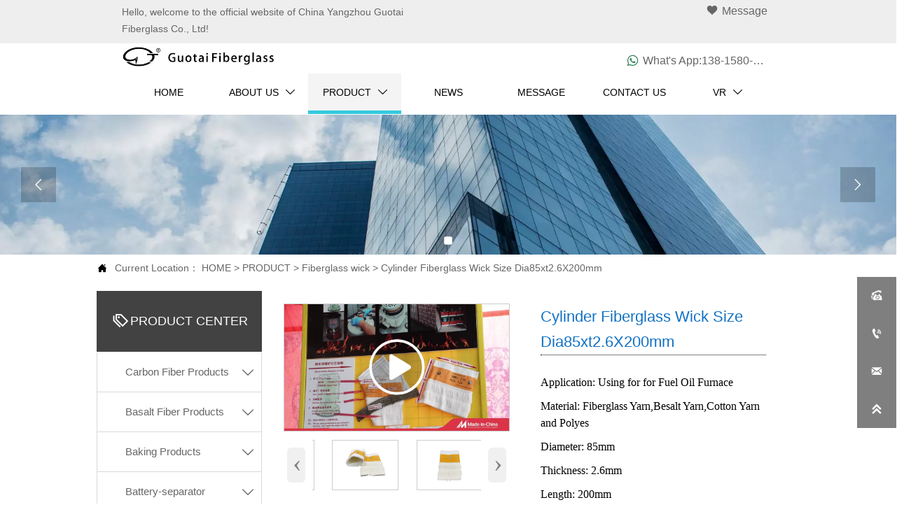

--- FILE ---
content_type: text/html; charset=UTF-8
request_url: https://www.guotaifiberglass.com/products/fiberglass_wick/cylinder_fiberglass_wick_size_dia85xt2_6x200mm.html
body_size: 55582
content:
<!DOCTYPE  html>
<html lang="en">
	<head>
		<meta charset="utf-8">
		<title>Cylinder Fiberglass Wick Size Dia85xt2.6X200mm-CHINA YANGZHOU GUO TAI FIBERGLASS CO., LTD</title> 
				<meta name="keywords" content="CHINA YANGZHOU GUO TAI FIBERGLASS CO., LTD" />
		<meta name="description" content="CHINA YANGZHOU GUO TAI FIBERGLASS CO., LTD" />
		<meta name="pageId" content="p690k5fa8" />
		<meta name="md5SiteId" content="e4558e631ac986b7a7d65ab7562393dd" />
		<meta name="ids" content="699628" />
		<meta name="cateId" content="484693" />
		<meta name="previewUrl" content="/" />
		<meta name="searchKey" content="" />
		<meta name="searchType" content="" />
		<meta name="searchBand" content="" />
		<meta name="type" content="goods" />
		<meta name="template" content="" />
		<meta name="param" content="" />
		<meta name="reCAPTCHA" content="" />
		<meta name="interfaceAddress" content="/" />
		<meta name="templateDbUrl" content="https://hk.bjyybao.com" />
				
<meta name="twitter:card" content="summary_large_image" />
<meta name="twitter:site" content="@CGTNOfficial" />
<meta name="twitter:creator" content="@CGTNOfficial" />
<meta name="twitter:title" content="Cylinder Fiberglass Wick Size Dia85xt2.6X200mm-CHINA YANGZHOU GUO TAI FIBERGLASS CO., LTD" />
<meta name="twitter:description" content="CHINA YANGZHOU GUO TAI FIBERGLASS CO., LTD" />
<meta name="twitter:image" content="https://hkimg.bjyyb.net/sites/82000/82482/20231221144721737.jpg" />
<meta property="og:type" content="website">
<meta property="og:title" content="Cylinder Fiberglass Wick Size Dia85xt2.6X200mm-CHINA YANGZHOU GUO TAI FIBERGLASS CO., LTD">
<meta property="og:description" content="CHINA YANGZHOU GUO TAI FIBERGLASS CO., LTD">
<meta property="og:image" content="https://hkimg.bjyyb.net/sites/82000/82482/20231221144721737.jpg">
<meta property="og:image:width" content="600">
<meta property="og:image:height" content="600">
<meta property="og:url" content="https://www.guotaifiberglass.com/products/fiberglass_wick/cylinder_fiberglass_wick_size_dia85xt2_6x200mm.html">
<meta property="og:site_name" content="CHINA YANGZHOU GUO TAI FIBERGLASS CO., LTD">				<base href="/">
		<meta name="PublishTime" content="2026-01-26 16:37:35" />
		<style type="text/css">
			:root{
				--vbg01:url('https://hkimg.bjyyb.net/public/images/vbg01.png');
				--videoicon:url('https://hkimg.bjyyb.net/public/images/videoicon.png');
				--cartimg:url('https://hkimg.bjyyb.net/public/images/cartimg.png');
			}
		</style>
				<meta name="sitetype" content="pc" />			<script>
			var formSubmitRegistry= {},formUserRegistry={};
			// 注册表单提交方法的函数
			function formSubmitMethod(methodName, method) {
				if (typeof methodName === 'string' &&typeof method === 'function') {
					formSubmitRegistry[methodName] = method;
				}
			}
			// 注册表单用户方法的函数
			function formUserMethod(methodName, method) {
				if (typeof methodName === 'string' &&typeof method === 'function') {
					formUserRegistry[methodName] = method;
				}
			}
		</script>
	<script type="text/javascript">
		var goodsdetailedUrl = '/Home/ListData/getDetailedInfo';
		var adviceLanguages = 'en';
	</script>
		<link rel="icon" type="image/x-icon" href="https://hkimg.bjyyb.net/yyb_icons/54378/1717495648656558097510531072.ico">
		<meta name="format-detection" content="telephone=no,email=no,address=no">
	<meta name="SuperSite" content="/Form/index" />
<meta name="viewport" content="width=device-width,minimum-scale=1,initial-scale=1">
	<link rel="canonical" href="https://www.guotaifiberglass.com/products/fiberglass_wick/cylinder_fiberglass_wick_size_dia85xt2_6x200mm.html">
	<script src="https://hkimg.bjyyb.net/p/language/en/global.js"></script>
	<script src="https://hkimg.bjyyb.net/Response/scripts/jquery-3.1.1.min.js"></script>
			<script>
			var PublicFn=function (){

				this.setCookie=function(name,value,n){
					var oDate = new Date();
					oDate.setDate(oDate.getDate()+n);
					document.cookie = name+"="+value+";expires="+oDate+";path=/";
				}

				this.getCookie=function(name){
					var str = document.cookie;
					var arr = str.split("; "),cookie="";
					for(var i = 0; i < arr.length; i++){
						var newArr = arr[i].split("=");
						if(newArr[0]==name){
							if(newArr[1]!="undefined"){cookie=newArr[1];}
						}
					}
					return cookie;
				}

				this.autoLoad=function (){
					var webType=this.getCookie("webType");
					var newWidth=window.innerWidth;
					var scale = window.devicePixelRatio;
					if(scale){
						newWidth=newWidth*scale;
					}
					if(newWidth>=960){
						publicFn.setCookie("webType","pc",5)
					}else{
						publicFn.setCookie("webType","mo",5)
					}
					if(newWidth>=960&&webType=="mo"){
						location.reload();
					}
					if(newWidth<960&&webType=="pc"){
						location.reload();
					}
				}

				this.reload=function (){
					var _initWidth=window.innerWidth,
							_this=this;
					var scale = window.devicePixelRatio;
					if(scale){
						_initWidth=_initWidth*scale;
					}
					var resizeTimeout;
					var isReloading = false;
					window.addEventListener("resize",function(){
						var newWidth=window.innerWidth;

						if(scale){
							newWidth=newWidth*scale;
						}
						if(newWidth>=960){
							_this.setCookie("webType","pc",5)
						}else{
							_this.setCookie("webType","mo",5)
						}
						clearTimeout(resizeTimeout);
						if(!isReloading &&_initWidth>=960&&newWidth<960){
							resizeTimeout = setTimeout(function() {
								isReloading = true;
								location.reload();
							}, 200);
						}
						if(!isReloading &&_initWidth<=960&&newWidth>960){
							resizeTimeout = setTimeout(function() {
								isReloading = true;
								location.reload();
							}, 200);
						}
					});
				}
				this.init=function (){
					this.autoLoad();
					this.reload();
				}
			}
			var publicFn=new PublicFn();

			if(window.top == window.self ){
				publicFn.init();
			}else{
				publicFn.autoLoad();
				publicFn.setCookie("webType","",5);
			}
		</script>
							<link rel="stylesheet" type="text/css" href="https://hkimg.bjyyb.net/public/v1.3.36/css/baguetteBox.min.css" />    
		<style type="text/css">
            
			@font-face{
				font-family:yiyingbao;
				font-display:swap;
				src:url('https://hkimg.bjyyb.net/sites/82000/82482/iconfont.ttf?v=1769416655') format("truetype");
			}
			.yiyingbaoicon {font-family: "yiyingbao";font-size: 16px;font-style: normal;-webkit-font-smoothing: antialiased;-moz-osx-font-smoothing: grayscale;}
		</style>
		<style>
			.rtl .textLineP{direction:rtl}.cmsDocument{line-height:normal}html{font-size:62.5%}@media (min-width:2561px){html{font-size:78.125%}}@media (min-width:1981px) and (max-width:2560px){html{font-size:68.75%}}@media (min-width:1681px) and (max-width:1980px){html{font-size:62.5%}}@media (min-width:1441px) and (max-width:1680px){html{font-size:60.9375%}}@media (min-width:1281px) and (max-width:1440px){html{font-size:58.59375%}}@media (min-width:1025px) and (max-width:1280px){html{font-size:56.25%}}@media (min-width:961px) and (max-width:1024px){html{font-size:50%}}@media (min-width:320px) and (max-width:960px){html{font-size:62.5%}}*,::after,::before{margin:0;padding:0;-webkit-box-sizing:inherit;box-sizing:inherit}ol,ul{list-style-position:inside}.listTxt,.mainNavLiA,.nav-submenuA{transition:.3s;animation-duration:.3s}.headlineStyleclear h1,.headlineStyleclear h2,.headlineStyleclear h3,.headlineStyleclear h4,.headlineStyleclear h5,.headlineStyleclear h6{font-size:inherit;font-weight:inherit;line-height:inherit}a{text-decoration:none;color:#333;cursor:pointer}.boxSiz{box-sizing:border-box}input,textarea{border:0}body{overflow-x:hidden}input[type=button],input[type=reset],input[type=submit],input[type=text]{ -webkit-appearance:none}[data-functionallink],[data-lightbox]{cursor:pointer}.rowListBg{overflow:hidden}#document{position:relative}div[data-fixed=true]{box-sizing:border-box}table{border-collapse:collapse}.document-bg{position:absolute;left:0;right:0;top:0;bottom:0;z-index:-1}.btnbox i,.listBox,.mainNav li a p,.mainNav>li,.rList2 .listBox .Imgbox,.rList2 .listBox .listCon{display:inline-block}.btn,.gallarybox .listBox .listCon,.listBox,.sideTrigger+.nav-icon,.socialCol{ -webkit-box-sizing:border-box;-moz-box-sizing:border-box;box-sizing:border-box}.closeNav,.listBox .Imgbox{transition:all .3s ease-out;-webkit-transition:all .3s ease-out}.btnbox i,.listBox,.rList2 .listBox .Imgbox,.rList2 .listBox .listCon{display:inline-block}.listrowCol .listBox{display:block}.componentsBox,.mainNav,.socialCol{display:-webkit-box;display:-ms-flexbox;display:flex}#Nav,.ampstart-sidebar #moMainnav>li,.ampstart-sidebar #moMainnav>li ul,.btn,.gallarybox .listBox .listCon .headLine,.listBoxHref,.mainNav>li,.mainNav>li>a,.nav-submenu>li,.rListRow .listBox .listBoxHref,.taglist{position:relative}.basSi .sList,.caroSt,.form .fRi,.langBox,.rowList,.rowList .colList,.selLang .lanNav,div.search,form.searchBox,mip-form.search{position:relative}.componentsBox .col{position:relative}.rowList .colList{display:inline-block}#moMainnav .sideTrigger:checked~ul,.ampstart-sidebar #moMainnav>li,.listBoxHref,.mainNav>li>a,.nav-submenu>li,.nav-submenu>li>a,.rList2 .listBox,.rList2 .proList,.socialRow{display:block}.nav-submenu li a i,.nav-submenu li a p{line-height:inherit}.btnbox,.langList{cursor:pointer}.langList{display:inline-block}.boxContent{z-index:1;position:relative}.col-box{position:relative}.map{position:relative}.custom_component{min-height:30px}.Imgbox{display:block}.Imgbox amp-img,.Imgbox mip-img{display:inherit;max-width:100%;width:100%;height:auto;max-height:100%;margin:auto;box-sizing:border-box}.ue-table-interlace-color-single{background-color:#fcfcfc}.ue-table-interlace-color-double{background-color:#f7faff}.listTxt video{max-width:100%;height:auto}.listTxt img{max-width:100%;height:auto;vertical-align:middle}#SITE_HEADER{z-index:1099;position:relative;width:100%}#SITE_HEADER:before{position:absolute;top:0;left:0;bottom:0;right:0;content:""}#SITE_FOOTER{position:relative;width:100%}#SITE_FOOTER:before{position:absolute;top:0;left:0;bottom:0;right:0;content:""}.epc_row_1 .colList{width:100%}.epc_row_2 .colList{width:50%}.epc_row_3 .colList{width:33.333%}.epc_row_4 .colList{width:25%}.epc_row_5 .colList{width:20%}.epc_row_6 .colList{width:16.666%;height:40px}.lightIcon-success{position:relative;background:var(--cartimg) no-repeat center top;overflow:hidden}.cartlightIcon img{width:52px;height:52px}.cartlightIconmask{position:absolute;width:52px;height:52px;animation:yesAmition 1s;-moz-animation:yesAmition 1s;-webkit-animation:yesAmition 1s;-o-animation:yesAmition 1s;top:0;background:#fff;left:52px}.shoppingOverlay{background-color:#fff;width:478px;display:none;border:1px solid #eee;padding:20px;border-radius:3px;text-align:center;position:fixed;left:50%;top:50%;margin-left:-256px;margin-top:-200px;overflow:hidden;z-index:2300;box-sizing:border-box}.shoppingOverlay .cartlightIcon{width:60px;height:60px;border:4px solid gray;border-radius:50%;margin:20px auto;position:relative;box-sizing:content-box;overflow:hidden}.shoppingOverlay .lightIcon-success{border-color:#4cae4c}.shoppingOverlay .hideSweetAlert{margin-top:20px;margin-bottom:10px;font-size:1.6rem}.shoppingOverlay .lightIcon-error{border-color:#d43f3a}.swal2-close{position:absolute;top:10px;right:10px;transition:color .1s ease-out;border:none;background:0 0;color:#ccc;font-family:serif;font-size:20px;cursor:pointer}@keyframes yesAmition{0%{left:0}100%{left:52px}}@-moz-keyframes yesAmition{0%{left:0}100%{left:52px}}@-webkit-keyframes yesAmition{0%{left:0}100%{left:52px}}@-o-keyframes yesAmition{0%{left:0}100%{left:52px}}.ImghidCont .Imgbox .videoMantle,.zoomSliderBox .videoMantle{position:absolute;width:80px;height:80px;background:var(--videoicon) no-repeat center center rgba(0,0,0,.2);background-size:100%;left:50%;top:50%;transform:translate(-50%,-50%);border-radius:100%;z-index:100}@media screen and (max-width:960px){.detailConImg{max-width:100%;width:auto;display:inline-block;vertical-align:middle}.shoppingOverlay{width:92%;left:4%;top:28%;margin-left:auto;margin-top:auto}}.sideTrigger{position:absolute;right:0;top:0;width:50px;height:100%;padding:0;margin:0;background:none transparent;cursor:pointer;-webkit-appearance:none;-webkit-tap-highlight-color:transparent;outline:0;z-index:99}.rtlAr .sideTrigger{right:auto;left:0}.sideTrigger~.nav-icon{position:absolute;right:0;width:50px;line-height:50px;color:#666;text-align:center;top:0;height:50px}.rtlAr .sideTrigger~.nav-icon{right:auto;left:0;transform:rotate(180deg)}.panelLeftOpen .sideTrigger~.nav-icon,.sideTrigger:checked~.nav-icon{transform:rotate(90deg);transition:all .3s}.panelLeftOpen .sideTrigger~.nav-icon,.rtlAr .sideTrigger:checked~.nav-icon{transform:rotate(90deg)}.hidden{display:none}.col-m-height{min-height:160px}.col-m-height>button{min-width:120px;background:0 0;border:0;color:#ccc;text-align:center;padding:10px 20px;position:absolute;top:calc(50% - 20px);left:calc(50% - 60px)}.popupShopCart{z-index:999999;position:fixed;right:0;bottom:0;width:260px;height:320px;background-color:#fff;border:1px solid #aaa;box-shadow:0 0 6px #999;transform:translateY(102%);transition:transform .5s ease-in-out}.popupShopCart.show{transform:translateY(0)}.popup-title-header{cursor:pointer;font-weight:700;font-size:13px;line-height:36px;display:flex;justify-content:space-around;color:#fff;background-color:#696969}.popup-title-icon{width:30px;flex-shrink:0;text-align:right;font-size:13px}.popup-title-show{flex:1;text-align:center}.remove-popup-data{width:30px;flex-shrink:0;text-align:center}.popup-lists{padding:2px 1px;height:236px;overflow-y:auto}.popup-lists::-webkit-scrollbar{width:6px}.popup-lists::-webkit-scrollbar-thumb{background-color:rgba(0,0,0,.5);border-radius:32px}.popup-lists::-webkit-scrollbar-track{background-color:rgba(0,0,0,.1);border-radius:32px}.popup-lists li,.popup-lists ul{list-style:none}.popup-lists li{display:flex;align-items:flex-start;border-bottom:1px solid #f1f1f1;padding:5px 10px}.popup-lists li:hover{background-color:#fffeee}.popup-lists li:hover .popup-list-delate{display:block}.popup-list-delate{cursor:pointer;display:none;margin-top:8px;color:#888;text-decoration:none}.popup-list-name{width:140px;overflow:hidden;white-space:nowrap;text-overflow:ellipsis;color:#246bb3;text-decoration:none}.popup-list-img{margin-right:10px}.popup-list-img img{width:45px;height:45px;object-fit:cover}.popup-btns{padding:10px;font-size:13px;display:flex;justify-content:space-between}.popup-btns .popupEmpty{cursor:pointer;line-height:16px;padding:4px 10px;font-size:13px;color:#e64545;border:0;background-color:#f1f1f1;border-radius:3px}.popup-btns .popupInquire{cursor:pointer;line-height:16px;padding:4px 10px;font-size:13px;color:#fff;border:0;background-color:#e64545;border-radius:3px;display:block}[data-editor="2"]:not(:has(> .cmsDocument)) ::after,[data-editor="2"]:not(:has(> .cmsDocument)) ::before,[data-editor="2"]:not(:has(> .cmsDocument)) :not(tbody),[data-editor="2"]:not(:has(> .cmsDocument)) :not(tr),[data-editor="2"]:not(:has(> .cmsDocument)) :not(video){margin:auto;padding:revert;box-sizing:revert;vertical-align:revert;max-width:revert}[data-editor="2"]:not(:has(> .cmsDocument)) ul{list-style-type:disc}@media (min-width:768px){[data-editor="2"]:not(:has(> .cmsDocument)) ol,[data-editor="2"]:not(:has(> .cmsDocument)) ul{width:95%}}[data-editor="2"]:not(:has(> .cmsDocument)) table{margin-bottom:10px;border-collapse:collapse;display:table}[data-editor="2"]:not(:has(> .cmsDocument)) table tr.firstRow th{border-top-width:2px}[data-editor="2"]:not(:has(> .cmsDocument)) th{border-top:1px solid #bbb;background-color:#f7f7f7}.ueditor_detail th,[data-editor="2"]:not(:has(> .cmsDocument)) td{padding:5px 10px;border:1px solid #ddd}[data-editor="2"]:not(:has(> .cmsDocument)) p{margin:5px 0;display:block!important}[data-editor="2"]:not(:has(> .cmsDocument)) li{clear:both}[data-editor="2"]:not(:has(> .cmsDocument)) ol,[data-editor="2"]:not(:has(> .cmsDocument)) ul{list-style-position:unset!important}[data-editor="2"]:not(:has(> .cmsDocument)) img{max-width:100%}[data-editor="2"]:not(:has(> .cmsDocument)) td{vertical-align:revert-layer}[data-editor="2"]:not(:has(> .cmsDocument)) td p{margin:0;padding:0}.gridLayout.listAligntop{align-items:start}.gridLayout.listAligncenter{align-items:center}.gridLayout.listAlignbottom{align-items:end}.adaptiveLayout.listAligntop{align-items:flex-start}.adaptiveLayout.listAligncenter{align-items:center}.adaptiveLayout.listAlignbottom{align-items:flex-end}.grid-cols-1{grid-template-columns:repeat(1,minmax(0,1fr))}.grid-cols-2{grid-template-columns:repeat(2,minmax(0,1fr))}.grid-cols-3{grid-template-columns:repeat(3,minmax(0,1fr))}.grid-cols-4{grid-template-columns:repeat(4,minmax(0,1fr))}@media (max-width:1440px){.grid-cols-4{grid-template-columns:repeat(2,minmax(0,1fr))}}.grid-cols-5{grid-template-columns:repeat(5,minmax(0,1fr))}.grid-cols-6{grid-template-columns:repeat(6,minmax(0,1fr))}@media (max-width:1680px){.grid-cols-6{grid-template-columns:repeat(3,minmax(0,1fr))}}@media (max-width:1440px){.grid-cols-6{grid-template-columns:repeat(2,minmax(0,1fr))}}.grid-cols-7{grid-template-columns:repeat(6,minmax(0,1fr))}.grid-cols-8{grid-template-columns:repeat(8,minmax(0,1fr))}@media (max-width:1680px){.grid-cols-8{grid-template-columns:repeat(4,minmax(0,1fr))}}@media (max-width:1440px){.grid-cols-8{grid-template-columns:repeat(2,minmax(0,1fr))}}.grid-cols-9{grid-template-columns:repeat(9,minmax(0,1fr))}@media (max-width:1680px){.grid-cols-9{grid-template-columns:repeat(3,minmax(0,1fr))}}@media (max-width:1440px){.grid-cols-9{grid-template-columns:repeat(3,minmax(0,1fr))}}.grid-cols-10{grid-template-columns:repeat(10,minmax(0,1fr))}@media (max-width:1680px){.grid-cols-10{grid-template-columns:repeat(5,minmax(0,1fr))}}@media (max-width:1440px){.grid-cols-10{grid-template-columns:repeat(2,minmax(0,1fr))}}.grid-cols-11{grid-template-columns:repeat(11,minmax(0,1fr))}.grid-cols-12{grid-template-columns:repeat(12,minmax(0,1fr))}@media (max-width:1680px){.grid-cols-12{grid-template-columns:repeat(6,minmax(0,1fr))}}@media (max-width:1440px){.grid-cols-12{grid-template-columns:repeat(4,minmax(0,1fr))}}#SITE_HEADER{box-sizing: border-box;z-index:2999;}.basSi .sCon{position:absolute;top:0;visibility:hidden;-webkit-transition:all .36s ease-out;-ms-transition:all .36s ease-out;transition:all .36s ease-out;transform: translateZ(0);}.basSi .shBtn{right:0;overflow:hidden;-webkit-transform:translateX(100%);-ms-transform:translateX(100%);transform:translateX(100%);}.basSi .sImg{height:auto;right:100%;opacity:0;}.basSi .sImg img{width:138px ;height: auto;display: block;}.basSi .shBtn{width:220px;display:flex;align-items:center;box-sizing:border-box;}.basSi .sBtn{text-align:center;cursor:pointer;padding:0;border:0;display:block;text-decoration:none;width: 54px;height: 54px;line-height: 54px;}.basSi .sCoBtn{white-space:nowrap;overflow:hidden;text-overflow:ellipsis;}.basSi .sIcon{background-repeat:no-repeat;background-position:45% 45%;float:none;display: inline-block;text-align: center;}.basSi .sIcon .sliderIconImg{width:auto;height:auto;}.sidebarHoverPar .sImg{left:100%;right: auto;}.sidebarHoverPar .shBtn{left: 0;right: auto;-webkit-transform:translateX(-100%);-ms-transform:translateX(-100%);transform:translateX(-100%);}.sidecustombarBox.basSi .shBtn{min-width:220px;width:auto;padding-right:10px;height:100%;}.sidecustombarBox .basSi .sIcon{height: 100%;line-height: 100%;}.sidecustombarBox.basSi .sBtn .sIcon{width:100%;}.sidecustombarBox.basSi .shBtn .sidetext{padding-left:10px;}.boxSi{right:0;}.boxSi .sList{display:flex;}.boxSi .sd_box{width:calc(100% - 40px);}.boxSi{transition:all .233s ease-out;}.boxSi:hover{right:0;}.basSi .sList:hover .shBtn{visibility:visible;-webkit-transform:translateX(0);-ms-transform:translateX(0);transform:translateX(0);}.basSi .sList:hover .sImg{opacity:1;visibility:visible;}.sidebarHoverPar.sList:hover .shBtn{left: 0;right: auto;-webkit-transform:translateX(0);-ms-transform:translateX(0);transform:translateX(0);}@media screen and (max-width: 960px) {.sListTypeimage{display:none;}}.sidebarBox{z-index:2000;}.gotop{background-image:none;border-radius:0;}.rowList,.row_line{max-width:100%;display:-webkit-box;display:-ms-flexbox;display:flex;-ms-flex-wrap:wrap;flex-wrap:wrap;width: 100%;}
.row_line>.rowColumnBox{display:flex; flex-wrap:wrap;width: 100%;}
.rowList .colList{box-sizing:border-box;display: inline-block;}
.rowList .col,.row_line .rowcol{box-sizing:border-box;display: inline-block;}
.relative,.row_line .rowcol{position:relative}
.row_line{box-sizing: border-box;position: relative;}
/*.row_line>.rowcol{z-index:0}
.row_line>.rowcol>.rowListBg{z-index:-1}
*/
.rowListBg {position: absolute; top: 0; bottom: 0;left: 0; right: 0;z-index: 0;content: '';}.caroSt{margin: auto; overflow: hidden;}.carouselBtn{position: absolute; z-index: 1; width: 100%;}.carouselBtn button{border: 0px; margin: 0px 12px;}.mip-carousel-preBtn, .mip-carousel-nextBtn{position: absolute; top: 0px; bottom: 0px; width: 10%; z-index: 10; user-select: none; background-repeat: no-repeat; transition: background-image 0.2s ease-in-out; cursor: pointer; background-size: 45px 45px;}.carouselBox{display: flex; align-items: flex-start; box-sizing: content-box; overflow: hidden;}.carouselBox > div{flex: 0 0 100%;}.carouselBox > div .img, .carouselBox > div > div{width: 100%; height: auto;}.screenImgslider .bxslider li .Imgbox .img{max-width: 100%; display: block; position: absolute; inset: 0px; width: 100%; height: 100%; object-fit: cover;}.advanced-custom .advanced-item > .componentsBox > .rowList{padding: 0.1px;}.advanced-fullScreen{height: 100vh;}.advanced-content .advanced-item > .componentsBox > .rowList{height: 100%;}.bxEditSlide{position: relative;}.jssorSliderShow ul li{display: none;}.jssorSliderShow ul > li:first-of-type{display: block;}.jssorSliderNavigator{position: absolute; bottom: 12px; right: 12px;}.jssorSliderNavigator .jssorViewBox{position: absolute; top: 0px; left: 0px; width: 100%; height: 100%;}.jssorSliderNavigator .i{position: absolute; cursor: pointer; width: 16px; height: 16px;}.jssorSliderNavigator .i .b{fill: rgb(255, 255, 255); fill-opacity: 0.5;}.jssorSliderNavigator .i:hover .b{fill-opacity: 0.7;}.jssorSliderNavigator .iav .b{fill-opacity: 1;}.jssorSliderNavigator .i.idn{opacity: 0.3;}.jssorSliderShow{position: relative;}.jssorSliderArrow{display: block; position: absolute; cursor: pointer; width: 50px; height: 50px;}.jssorSliderArrow .c{fill: none; stroke: rgb(255, 255, 255); stroke-width: 400; stroke-miterlimit: 10;}.jssorSliderArrow .a{fill: none; stroke: rgb(255, 255, 255); stroke-width: 400; stroke-miterlimit: 10;}.jssorSliderArrow:hover{opacity: 0.8;}.jssorSliderArrow.jssora093dn{opacity: 0.6;}.jssorSliderArrow.jssora093ds{opacity: 0.3; pointer-events: none;}.jssorSliderShow [data-full="true"] li .ImghidCont{height: 100%;}.jssorSliderShow [data-full="true"] li .ImghidCont .img{object-fit: cover; height: 100%;}.jssorSliderShow .left-arrow,.jssorSliderShow .right-arrow{background: rgba(0, 0, 0, 0.2); cursor: pointer;}.jssorSliderShow .left-arrow.left-icon{height: 50px; width: 50px; text-align: center; line-height: 50px; padding: 0px;}.jssorSliderShow .right-arrow.right-icon{height: 50px; width: 50px; text-align: center; line-height: 50px; padding: 0px;}.rowList{margin:auto;}
.rowList .col{box-sizing:border-box;position: relative;}
.boxSiz{position: relative;}
.col-box{height:100%;zoom: 1;border: 1px solid transparent; margin: -1px;}
.col-box .textLineP{border: 0px solid transparent;}
 .row_line .sticky,.rowList .sticky{top:0;}.img{display:inherit;max-width:100%;width:100%;height: auto;max-height: 100%;margin: auto;box-sizing: border-box;}
.ImghidCont{overflow: hidden;}
.rowcol .ImghidCont{position:relative;}
.imgHoverAn{position: relative; top: 0; left: 0; display: block;transform: scale(1); transform: rotate(0);transition:  0.3s; -webkit-transition: 0.3s; }
.hoverImg{position: relative;overflow: hidden;display: block;}
.hoverImg .p-more{ width: 100%;height: 100%;position: absolute;top: 100%; transition: 0.5s;padding: 0 30px;display: flex; align-items: center;}
.hoverImg:hover .p-more {top: 0px;}
.hoverImg .p-more .imgHref {color: #fff;display: block;margin: 0 auto; padding: 5px 0; margin-top: 25%; text-align: center;font-size: 16px;line-height: 1.5;}
.hoverImg .p-more .imgHref .title{margin-bottom:15px;}
.hoverImg .p-more .imgHref span { width: 43px;height: 43px;background: #fff; display: block; border-radius: 25px; margin: 15px auto 0;}
.rList .hoverImg .img{object-fit: cover; position: absolute; top: 0; bottom: 0; left: 0; right: 0;}

.videoPopupBox{position: fixed;z-index: 110000;top: 0;left: 0;width: 100%;height: 100%;background-color: rgba(0, 0, 0, 0.6);}.popupVideoDiv{position: relative;left: calc((100% - 60%) / 2);top: calc((100% - 60%) / 2);width: 60%; height: 60%;}.videoPopupBox video{width: 100%;height: 100%; background-color: #000;}.videoPopupBox .vidoeClose{position: absolute;right:1rem; top:1rem;width: 36px;height:36px;cursor: pointer;background: rgba(255,255,255,0.8); border-radius: 50%;text-align: center; line-height: 36px;z-index: 999;font-size: 24px;color: #3a3d49;font-style: normal;}
/*图片放大+遮罩层渐现*/
.hoverImg.hoverImglarge .img{transform: scale(1); transition: all .5s;}
.hoverImg.hoverImglarge .p-more { width: 100%;min-height: 100%;position: absolute;top: 0; transition: 0.5s;display: flex; align-items: center;height:auto;padding: 0 30px;opacity:0}
.hoverImg.hoverImglarge:hover .p-more {opacity:1}
.hoverImg.hoverImg .p-more .imgHref {color:#fff;display: block;margin: 0 auto; padding: 5px 0; text-align: center;font-size: 16px;}
.hoverImg.hoverImg .p-more .imgHref .title{margin-bottom:15px;}
.hoverImg.hoverImg .p-more .imgHref span { width: 43px;height: 43px;background: #fff; display: block; border-radius: 25px; margin: 15px auto 0;}
.hoverImg.hoverImglarge:hover .img,.rList .hoverImglarge:hover .img{transform: scale(1.3); transition: all .5s;}

/*图片缩小+遮罩层渐现*/
.rList .hoverImg.hoverImgresize .img{object-fit: cover; position: absolute; top: 0; bottom: 0; left: 0; right: 0;transform: scale(1.3); transition: all .5s;}
.hoverImg.hoverImgresize .p-more { width: 100%;min-height: 100%;position: absolute;top: 0; transition: 0.5s;display: flex; align-items: center;height:auto;padding: 0 30px;opacity:0}
.hoverImg.hoverImgresize .p-more:before { content: '';position: absolute;width: calc(100% - 60px);height: calc(100% - 60px); border: 3px solid #fff; box-sizing: border-box; transition-duration: 0.4s; transform-origin: 50% 50%; transform: scale(1.1) translate(0%,0%); opacity: 0;}
.hoverImg.hoverImgresize:hover .p-more {opacity:1}
.hoverImg.hoverImgresize:hover .p-more:before {transform: scale(1) translate(0%,0%);opacity: 1;}
.hoverImg.hoverImgresize .p-more .imgHref {color:#fff;display: block;margin: 0 auto; padding: 10px; text-align: center;font-size: 16px;transition-duration: 0.4s;  transform-origin: 50% 50%;transform: scale(1) translate(0%,-50%);opacity: 0;}
.hoverImg.hoverImgresize:hover .p-more .imgHref{transform: scale(1) translate(0%,0%);opacity: 1;}
.hoverImg.hoverImg .p-more .imgHref .title{margin-bottom:15px;}
.hoverImg.hoverImg .p-more .imgHref span { width: 43px;height: 43px;background: #fff; display: block; border-radius: 25px; margin: 15px auto 0;}
.hoverImg.hoverImgresize .img{transform: scale(1.3); transition: all .5s;}
.hoverImg.hoverImgresize:hover .img{transform: scale(1);}

/*图片底部向上+遮罩层透明向右展开*/
.hoverImg.hoverImgBottomup .p-more { width: 100%;height: 0;position: absolute;bottom: 0; transition: 0.5s;display: flex; align-items: center;padding: 0 30px;opacity:0;z-index:2;top:auto;min-height: 0;}
.hoverImg.hoverImgBottomup:before { content: '';position: absolute;width:0;height:100%;  box-sizing: border-box; transition-duration: 0.4s; transform-origin: 50% 50%;  opacity: 0;z-index:1;left: 0;top: 0;}
.hoverImg.hoverImgBottomup:hover:before{width:100%;background: rgba(179,27,41);opacity: 0.3;}
.hoverImg.hoverImgBottomup:hover .p-more {opacity:1;height:40%;top:auto;min-height:40%;bottom:0;}
.hoverImg.hoverImgBottomup:hover .p-more:before {transform: scale(1) translate(0%,0%);opacity: 1;}
.hoverImg.hoverImgBottomup .p-more .imgHref {color:#fff;display: block;margin: 0 auto; padding: 10px; text-align: center;font-size: 16px;transition-duration: 0.4s;  transform-origin: 50% 50%;transform: scale(1) translate(0%,-50%);opacity: 0;}
.hoverImg.hoverImgBottomup:hover .p-more .imgHref{transform: scale(1) translate(0%,0%);opacity: 1;}

/*遮罩层左侧渐入*/
.hoverImg.leftGradually .p-more { width: 0;height: 100%;position: absolute;top: 0; transition: 0.5s;display: flex; align-items: center;padding: 0 30px;opacity:0;z-index:2;}
.hoverImg.leftGradually:hover .p-more {opacity:1;width:100%;}

/*遮罩层右侧渐入*/
.hoverImg.rightGradually .p-more { width: 0;height: 100%;top: 0; display: flex; align-items: center;padding: 0 30px;opacity:0;z-index:2;right:0;}
.hoverImg.rightGradually:hover .p-more {opacity:1;width:100%;right:0;left:auto;}

/*遮罩层顶部渐入*/
.hoverImg.topGradually .p-more { width: 100%;height: 0;top: 0; display: flex; align-items: center;padding: 0 30px;opacity:0;z-index:2;left:0}
.hoverImg.topGradually:hover .p-more {opacity:1;height:100%;}

/*遮罩层底部渐入*/
.hoverImg.bottomGradually .p-more { width: 100%;height: 0;bottom: 0; display: flex; align-items: center;opacity:0;z-index:2;left:0;top:auto}
.hoverImg.bottomGradually:hover .p-more {opacity:1;height: 100%;top: auto; bottom: 0;}

/*遮罩层中间向两边展开*/
.hoverImg.middleUnfolding .p-more{transform: scale3d(0, 1, 0);transform-origin: center;opacity: 0;-webkit-transform: scale3d(0, 1, 0);-webkit-transform-origin: center;visibility: hidden;left:0;right:0;top:0;bottom:0;}
.hoverImg.middleUnfolding:hover .p-more {opacity: 1;transform: scale3d(1, 1, 1);-webkit-transform: scale3d(1, 1, 1);visibility: visible;height: 100%;}
 img.lazyload[src=''],img.lazyload:not([src]){opacity: 0;}.listTxt{position: relative;}.rList .listTxt > div p, .rList .listTxt p, .rList .listTxt .textLineP{overflow: hidden; text-overflow: ellipsis; display: -webkit-box; -webkit-box-orient: vertical;}.listTxt .textLineP{overflow: hidden;}.textLineP iframe{max-width:100%;}.listTxt > a, .listTxt{display: block; box-sizing: border-box;}.listTxt ul p, .listTxt ol p{display: inline-block; vertical-align: top; max-width: calc(100% - 25px);}.listTxt.enlarge_detailed_info ul p,.listTxt.enlarge_detailed_info ol p{width:100%}.listTxt ul, .listTxt ol{list-style-position: inside;}table[align="center"]{margin: 10px auto;}.overflowScrolling::-webkit-scrollbar{width: 6px;}.overflowScrolling::-webkit-scrollbar-thumb{background-color: rgba(0, 0, 0, 0.5); border-radius: 32px;}.overflowScrolling::-webkit-scrollbar-track{background-color: rgba(0, 0, 0, 0.1); border-radius: 32px;}.btnIcon{text-align:center;}
.btnImg{max-width:100%;max-height:100%;}
.minWidth{position: relative;top: 0;left: 0;display: block;transform: scale(1);transform: rotate(0);}
.btnAnati{position: relative;top: 0;left:0;transform: scale(1);transform: rotate(0);}

.backgroundAnimation,.borderSlide,.shadowAcross,.backgroundBottomAna {overflow: hidden;-webkit-transition:0.5s;}
.backgroundAnimation:before,.btn3.backgroundAnimation .btnIcon:before {position:absolute;content:'';width:0;-webkit-transition: inherit;left: 0;height: 100%;z-index: -1;}
.backgroundAnimation:hover:before,.boxHoverParent:hover .backgroundAnimation:before,.btn3.backgroundAnimation .btnIcon:before {width:100%}
.borderSlide:before, .borderSlide:after{content: '';border-style: solid; position: absolute;z-index: -1; transition: inherit;left: 0;right: 0;  top: 0;  bottom: 0;}
.borderSlide:before{width: 0;border-top-width: 0px;
border-bottom-width: 0px;border-left-width: 0px;
border-right-width: 0px;
    height: 100%; 
    top: 0px;
    left: 0;
-webkit-transition-delay: 0.05s;
    transition-delay: 0.05s;
   }
.borderSlide:after{width: 100%;border-left-width: 0px;
border-right-width: 0px;border-top-width: 0px;
border-bottom-width: 0px;
    height: 0;
    top: 0;
    left:0px;}.boxHoverParent:hover .borderSlide:before,.borderSlide:hover:before{width: 100%;}.boxHoverParent:hover .borderSlide:after,.borderSlide:hover:after{height: 100%; }.shadowAcross:after{background: #fff;
    content: "";
    height: 155px;
    left: -75px;
    opacity: 0.2;
    position: absolute;
    top: -50px;
    transform: rotate(35deg);
    transition: all 550ms cubic-bezier(0.19, 1, 0.22, 1);
    width: 50px;
    z-index: -10;
}.shadowAcross:hover:after,.boxHoverParent:hover .shadowAcross:after {    left: 120%;transition: all 550ms cubic-bezier(0.19, 1, 0.22, 1);}.backgroundBottomAna:before {position:absolute;content:'';width:100%;-webkit-transition: inherit;left: 0;height: 0;z-index: -1;bottom: 0;}
.boxHoverParent:hover .backgroundBottomAna:before,.backgroundBottomAna:hover:before{height:100%;}.btn3{display:table;margin-left:auto;margin-right:auto;}
.btn3 i{display: block;}
.btnbox{max-width:100%}
.btn3 i,.btn3 .btnIcon{box-sizing: content-box;}
.btn2{display: block;}
.btn2 span{display: block;}.btn .btnText{display:inline-block;box-sizing:border-box;white-space: nowrap;overflow: hidden;text-overflow: ellipsis; max-width: calc(100% - 40px);}
.btn{display:block;min-width:50px}
.btn,.btn .btnIcon,.btn .btnText{vertical-align: middle;}
.btnCont{position: relative;}
.btn .btnIcon{display: inline-block;}
.classMenubox{z-index: 1;position: relative;}.verticalNav{width: 100%;}
.verticalNav,.verticalNav li{list-style: none;}
.verticalNav .mainNavLi{position: relative;}
.verticalNav .mainNavLiA>p{width:100%;}
.verticalNav .showArrowstyle .mainNavLiA>p,.vershowsubNav .showArrowstyle .mainNavLiA>p{width: calc(100% - 30px);}
.menuPageIcon.menuItemEqual .mainNavLi > .mainNavLiA p{max-width: 100%;}
.menuPageIcon.menuItemEqual>.showArrowstyle>.mainNavLiA>p{max-width:calc(100% - 22px);width: auto;}
verticalNav .mainNavLi [data-position="downWard"]{position: relative;display: none}
.verticalNav .mainNavLiA{display: block;position:relative;}
.verticalNav .textShow .mainNavLiA  p,.verticalNav .textShow .nav-submenu .nav-submenuA  p,.vershowsubNav .textShow .mainNavLiA  p,.vershowsubNav .textShow .nav-submenu .nav-submenuA  p{white-space: nowrap;overflow: hidden;text-overflow: ellipsis;}
.verticalNav .lineFeed .mainNavLiA  p,.verticalNav .lineFeed .nav-submenu .nav-submenuA  p,.vershowsubNav .lineFeed .mainNavLiA  p,.vershowsubNav .lineFeed .nav-submenu .nav-submenuA  p,
.pcMainnav .verticalNav .lineFeed .mainNavLiA  p,.pcMainnav .verticalNav .lineFeed .nav-submenu .nav-submenuA  p,.pcMainnav .vershowsubNav .lineFeed .mainNavLiA  p,.pcMainnav .vershowsubNav .lineFeed .nav-submenu .nav-submenuA  p{white-space: inherit;text-overflow:inherit; overflow:inherit;}
.verticalNav .mainNavLi .mainNavLiA>i,.menuPageIcon[data-position="downWard"] .mainNavLi:hover .mainNavLiA>i{position: absolute;font-size: 16px;line-height: 28px;letter-spacing: 0.07em;right: 10px; top: 50%; -webkit-transform: translateY(-50%) rotate(0deg);-khtml-transform: translateY(-50%) rotate(0deg); -moz-transform: translateY(-50%) rotate(0deg);-ms-transform: translateY(-50%) rotate(0deg); -o-transform: translateY(-50%) rotate(0deg); transform: translateY(-50%) rotate(0deg);transition: transform 0.3s; -moz-transition: -moz-transform 0.3s;  -webkit-transition: -webkit-transform 0.3s; -o-transition: -o-transform 0.3s;}
.rtlAr .verticalNav .mainNavLi .mainNavLiA>i,.rtlAr .menuPageIcon[data-position="downWard"] .mainNavLi:hover .mainNavLiA>i{right: auto;left:10px}
[data-position="rightWard"] .mainNavLi .mainNavLiA>i{ -webkit-transform: translateY(-50%) rotate(-90deg);-khtml-transform: translateY(-50%) rotate(-90deg); -moz-transform: translateY(-50%) rotate(-90deg);-ms-transform: translateY(-50%) rotate(-90deg); -o-transform: translateY(-50%) rotate(-90deg); transform: translateY(-50%) rotate(-90deg);}
.rtlAr [data-position="rightWard"] .mainNavLi .mainNavLiA>i{ -webkit-transform: translateY(-50%) rotate(90deg);-khtml-transform: translateY(-50%) rotate(90deg); -moz-transform: translateY(-50%) rotate(90deg);-ms-transform: translateY(-50%) rotate(90deg); -o-transform: translateY(-50%) rotate(90deg); transform: translateY(-50%) rotate(90deg);}
[data-position="downWard"] .mainNavLi .nav-submenu{width:100%!important;left: 0;}
[data-position="downWard"] .mainNavLi:hover .mainNavLiA>i{transform: rotate(180deg) translateY(50%) ;-webkit-transform: rotate(180deg) translateY(50%) ;  -moz-transform: rotate(180deg) translateY(50%) ; -ms-transform: rotate(180deg) translateY(50%) ; -o-transform: rotate(180deg) translateY(50%) ;}
[data-position="downWard"] .mainNavLi>.nav-submenu,[data-position="downWard"] .mainNavLi>.nav-submenu .nav-submenu{width:100%!important}
/*.menuPageIcon[data-position="downWard"] [data-index="2"] .subnavbtn{text-indent:1em}
.menuPageIcon[data-position="downWard"] [data-index="3"] .subnavbtn{text-indent:2em}
.menuPageIcon[data-position="downWard"] [data-index="4"] .subnavbtn{text-indent:3em}*/
[data-position="rightWard"] .nav-submenu>li>.nav-submenu{position:absolute;}.menubox{position:relative;}
.nav{ zoom: 1;}
.nav:after { clear:both;content:'';display:block;width:0;height:0;visibility:hidden; }
.pcMainnav{display: -webkit-box;display: -ms-flexbox;display: flex; flex-wrap: wrap;}
.pcMainnav > li, .pcMainnav li a p{display: inline-block}
.nav,.pcMainnav > li,.pcMainnav > li > a{position: relative;}
.nav .menuItemEqual> li .mainNavLiA{display: block;}
.pcMainnav .menuItemEqual{flex-wrap: nowrap;}
.pcMainnav > li:last-of-type{margin-right:0!important}
.rtlAr .pcMainnav > li:last-of-type{margin-left:0!important}
.nav .menuItemLayout > li > a{display:block;}
.pcMainnav > li > a{display: inline-block;}
.nav i{font-style:initial;}
.nav .pcMainnav > li .mainNavLiA  {cursor: pointer;}
.nav .pcMainnav > li > .mainNavLiA {outline: 0;white-space: nowrap;box-sizing: border-box;}
.nav .pcMainnav .mainNavLi{list-style: none;display: inline-block;}
.pcMainnav .mainNavLi .mainNavLiA  p,.pcMainnav .nav-submenu li a p{display:inline-block;overflow: hidden;white-space: nowrap;text-overflow:ellipsis;vertical-align: middle;box-sizing: border-box;}
.nav .mainNav .mainNavLi .mainNavLiA  i{font-size:13px; margin-left:10px;vertical-align: middle;}
.rtlAr .nav .mainNav .mainNavLi .mainNavLiA  i{ margin-right:10px;}
.mainNavLi .editShowsubmenu {display: block;}
.pcMainnav .nav-submenu li a p{padding-right:10px;}
/*.pcMainnav  .showArrowstyle .mainNavLiA>p{max-width:calc(100% - 23px);}*/
@media screen and (max-width: 960px) {
.nav .pcMainnav > li{width:auto!important;}
}
.pcMainnav .subMenuAligncenter>.nav-submenu{left:50%!important;transform: translateX(-50%);-webkit-transform: translateX(-50%);}
.pcMainnav .subMenuAlignright>.nav-submenu{left:auto!important;right:0}.CrumbsBox{display: block;}.CrumbsBox .btnIcon, .CrumbsBox .currentPosFont{display: inline-block; vertical-align: middle;}.CrumbsBox .currentPosFont{max-width: calc(100% - 28px);}.nav-submenu .nav-submenuA {position:relative}.nav-submenu li .nav-submenuA i{position: absolute;font-size: 16px;line-height: 22px;letter-spacing: 0.07em;right: 10px;top: 50%;-webkit-transform: translateY(-50%) rotate(0deg);-khtml-transform: translateY(-50%) rotate(0deg);-moz-transform: translateY(-50%) rotate(0deg);-ms-transform: translateY(-50%) rotate(0deg);-o-transform: translateY(-50%) rotate(0deg);transform: translateY(-50%) rotate(0deg);transition: transform 0.3s;-moz-transition: -moz-transform 0.3s;-webkit-transition: -webkit-transform 0.3s;-o-transition: -o-transform 0.3s;}[data-position="downWard"] .nav-submenu li a i,.menuPageIcon[data-position="downWard"] .nav-submenu li:hover a i { -webkit-transform: translateY(-50%) rotate(90deg) ; -khtml-transform: translateY(-50%) rotate(90deg) ; -moz-transform: translateY(-50%) rotate(90deg) ; -ms-transform: translateY(-50%) rotate(90deg) ; -o-transform: translateY(-50%) rotate(90deg);transform: translateY(-50%) rotate(90deg);}[data-position="downWard"] .nav-submenu li>.nav-submenuA:hover i { -webkit-transform: translateY(-50%) rotate(270deg) ; -khtml-transform: translateY(-50%) rotate(270deg) ; -moz-transform: translateY(-50%) rotate(270deg) ; -ms-transform: translateY(-50%) rotate(270deg) ;-o-transform: translateY(-50%) rotate(270deg);transform: translateY(-50%) rotate(270deg);}.mainNav .nav-submenu{margin: 0;list-style: none;z-index: 1999;position: absolute;top: 100%;box-sizing:border-box;width: auto;display:none}.verticalNav .nav-submenu{margin: 0;list-style: none;box-sizing:border-box;width: 100%;display:none}.nav-submenu li{display: block;width: 100%;position: relative;}.nav-submenu li .nav-submenuA p{box-sizing: border-box;white-space: nowrap;overflow: hidden;text-overflow: ellipsis;display: inline-block;width:100%}.nav-submenu .showArrowstyle>.nav-submenuA >.subnavbtn,.nav-submenu .nav-submenu .showArrowstyle>.nav-submenuA >.subnavbtn{display: inline-block;width: calc(100% - 28px);}.verticalNav[data-position="downWard"] .nav-submenu li .nav-submenu .nav-submenuA .subnavbtn{padding-left:40px!important;}.nav-submenu > li > .nav-submenu{top: 0px; left: 100%; display: none;}.pcMainnav .nav-submenu > li:hover > .nav-submenu, .verticalNav[data-mouse="onmouseover"] .nav-submenu > li:hover > .nav-submenu{display: block;}.boxCont {
    position: relative;
}.boxContent,.boxCont{position: relative;}.hoverBoxCont{top:0;left:0;} .box_link{display:none;} [data-link="1"]{cursor: pointer;}.rtl .form .fIn, .rtl .form .fRaSe{text-align:right}
.form textarea{resize:auto;font-family: arial;}
.form input[type="submit"]{display: none;}
.form .fIn,.form .fRaSe{box-sizing: border-box;display: inline-block;width: 100%;margin-right:0}
.form input,.form textarea,.form .fRi,.form .form_Select{width:100%;}
.form .fRad input,.form .fCheck input{width:auto;}
.form .fRad input,.form .fCheck input{margin: 3px 3px 0px 5px;}
.form .rowList{flex-wrap:wrap;}
.form label{display:inline-block;padding-bottom: 5px;}
.colList .fSing{display:flex;align-items:flex-start;}
.reQu .fRi:after{content:"*";color:red;line-height:initial;position:absolute;right:-13px;top:0;padding-top:calc(6px + 4px)/* 获取input的padding-top值 */;font-size: 18px;}
.reQu .formUploadLi:after{content:"*";color:red;line-height:initial;position:absolute;right:-13px;top:0;padding-top:calc(6px + 14px);font-size: 18px;}
.form .fTar{padding:0px;color:#ec1f5c;font-size:12px;text-align:left; display: none;}
.form .fRi input,.form .fRi select{resize:none;/*-webkit-appearance: none;*//* SELECT下拉箭头会消失 */outline: none;}
.form .fRi input,.form .fRi select,.form .fRi textarea{display: block; box-sizing: border-box; -webkit-box-sizing: border-box;}
.form .fRi .formRadioBox input,.form .fRi .formCheckBox input{display:inline-block}
.form .epc_row_1 .fIn[data-stretch="1"]{width: 100%!important}
.form .epc_row_1{flex-wrap: wrap;display: flex;justify-content: space-between;}
.form button{background-color: none; border: 0;width: 100%;}
.form .fRi textarea{overflow-y:hidden;min-height:80px}
.form .fRi input[type=checkbox]{
-webkit-appearance: checkbox;
}
.form .fRi input[type=radio]{
-webkit-appearance: radio;
}
.form textarea:focus,.form input:focus,button:focus{outline: 0;}
[data-component='em-validation'] .fRi{display: flex;}
[data-component='em-validation'] .fRi>input[name='validation-code']{width: calc(100% - 120px); margin-right: 10px}
[data-component='em-validation'] .fRi .formTelBtn{width: 110px;height: 40px; display: inline-block;}


.form .selectRight_address{display: flex; justify-content:space-between;}
.form .selectRight_address select{width: 30%; }
.form .form_Select_address { padding: 5px;  background-color: #fff; min-height: 40px; border: 1px solid #ccc; color: #555; }

.form .selectlinkage{display: flex;}
.form .selectlinkage select{width: 30% !important;}
.form .form_selectlinkage{ padding: 5px;  background-color: #fff; min-height: 40px; border: 1px solid #ccc; color: #555; }
.form .linkageSelcetA { margin-right: 25px }
.form .linkageSelcetB { margin-right: 25px }.styleFormData { margin: 0px; padding: 0px; display: inline-block; vertical-align:middle; white-space: nowrap; overflow: hidden; max-width: 100%; text-overflow: ellipsis;}
.styleFormUpload { margin: 0px; padding: 0px; vertical-align: middle; }
.styleFormUpload .formUploadLi { position: relative; width: 68px; height: 68px; list-style: none; display: inline-block; border: 1px solid #e3e6f3; margin-right: 5px; background: #f6f6f6; }
.styleFormUpload .formUploadLi p { text-align: center; vertical-align: middle; }
.styleFormUpload .formUploadLi img { width: 100%; object-fit: cover; margin: 15px auto; display: block; max-width: 40px; max-height: 40px; }
.styleFormUpload .addImg>p { margin: 0px; }
.addImg>input { position: absolute; top: 0px; left: 0px; opacity: 0; width: 100%; height: 100%; display: block; padding: 0px; cursor: pointer; }
.addImg:hover { background: #f3f3f3; }
.delete-image { position: absolute; top: -10px; right: -10px; font-size: 18px; color:#373737; width: 20px; height: 20px; border-radius: 30px; text-align: center; line-height: 20px; opacity:0; z-index:-1;}
.delete-image:hover{ color:#000;}
.formUploadLi:hover .delete-image{ opacity:1; z-index:1; transition: opacity 0.5s ease-in; cursor:pointer;}
.colList .formRadioBox .fSing,.colList .formCheckBox .fSing{display: inline-block;}
.form .fRi span.proTe{display: block;}.form .epc_row_1 [data-stretch="1"]{width: 100% !important;}.tb-pic a{}.tb-pic a img{vertical-align: middle;}.tb-thumb{margin: 10px 0px 0px; overflow: hidden;}.tb-thumb li{background: none 0px 0px repeat scroll transparent; float: left; height: 42px; margin: 0px 6px 0px 0px; overflow: hidden; padding: 1px;}.tb-s310, .tb-s310 img{}.tb-s310 a{}.tb-s40 a{}.tb-s40, .tb-s40 a{height: 40px; width: 40px;}.tb-booth{border: 1px solid rgb(205, 205, 205); position: relative;}.tb-thumb .tb-selected{background: none 0px 0px repeat scroll rgb(195, 0, 8); height: 40px; padding: 2px;}.tb-thumb .tb-selected div{background-color: rgb(255, 255, 255); border: medium none;}.tb-thumb li div{border: 1px solid rgb(205, 205, 205);}.zoomDiv{z-index: 999; position: absolute; top: 0px; left: 0px; width: 200px; height: 200px; background: rgb(255, 255, 255); border: 1px solid rgb(204, 204, 204); display: none; text-align: center; overflow: hidden;}.zoomMask{position: absolute; background: url("https://hkimg.bjyyb.net/p/images/mask.png") 0px 0px repeat scroll transparent; cursor: move; z-index: 1;}.zoomHelp{background: rgb(250, 250, 250); position: absolute; top: 0px; text-align: left; border: 1px solid rgb(204, 204, 204); padding: 20px; font-size: 18px; color: rgb(153, 153, 153);}.slideEnlargeBox{overflow: hidden;}.slideEnlargeBox, .slideEnlargeBox .custom-container .tb-booth{position: relative;}.slideEnlargeBox .ThumbnailList{display: flex; align-items: center; justify-content: space-around; margin-top: 12px;}.slideEnlargeBox .ThumbnailList .carousel{display: inline-block; overflow: hidden; height: 72px;}.slideEnlargeBox .ThumbnailList .prev, .slideEnlargeBox .ThumbnailList .next{overflow: hidden; display: inline-block; width: 26px; height: 50px; background-color: rgb(240, 240, 240);color: rgb(134, 130, 130); text-decoration: none; border-radius: 6px;  cursor: pointer;}.slideEnlargeBox .ThumbnailList .prevText, .slideEnlargeBox .ThumbnailList .nextText{ line-height: 44px;font-size: 38px;text-indent: 8px;}.slideEnlargeBox .ThumbnailList ul{width: 2000px;}.slideEnlargeBox .custom-container .tb-booth > div{display: flex; width: 100%; height: 100%;}.slideEnlargeBox .custom-container .tb-booth > div img{width: 100%; height: 100%; object-fit: contain;}.slideEnlargeBox .carousel{max-width: calc(100% - 76px);}.slideEnlargeBox .carousel li{width: 95px; margin: 0px 8px; height: 72px; overflow: hidden; float: left; box-sizing: border-box; text-align: center; display: flex; align-items: center; border: 1px solid rgb(204, 204, 204);}.slideEnlargeBox .carousel li img{padding: 3px; width: 100%; object-fit: contain; height: 100%;}.slideEnlargeBox .carousel li .ImghidCont{object-fit: contain; width: 100%; height: 100%; margin: auto;}.slideEnlargeBox .carousel li:hover{border: 1px solid rgb(153, 153, 153);}.slideEnlargeBox .disBl{position: absolute; top: calc(50% - 25px); color: rgb(255, 255, 255); background: rgba(0, 0, 0, 0.5); width: 32px; height: 50px; text-align: center; cursor: pointer; z-index: 998;}.slideEnlargeBox .disBl .imgPrevText,.slideEnlargeBox  .disBl .imgNextText{font-size: 45px; line-height: 45px; }.slideEnlargeBox .disNo{display: none;}.slideEnlargeBox .imgPrevParent{left: 0px; border-radius: 0px 5px 5px 0px;}.slideEnlargeBox .imgNextParent{right: 0px; border-radius: 5px 0px 0px 5px;}.slideEnlargeBox li:hover{transition-duration: 0s;}.socialsBox{vertical-align: middle;box-sizing: border-box;}.socialsBox .langList,.langBox .langList{box-sizing: border-box; display: inline-block; vertical-align: middle; position: relative;}.langBox .langList .langIcon,.langBox .langList .langText{vertical-align: middle;}.socialsBox .langIcon,.socialsBox .langText{vertical-align: middle;}.form .epc_row_1 [data-stretch="1"]{width: 100% !important;}		</style>
        
     	<style>
			#SITE_HEADER{background:rgb(255, 255, 255);transition: background-color 0.3s ease;}#SITE_HEADER.previewHead{position: fixed;}#SITE_HEADER[data-float='true'][data-float-position='suspend']{position: fixed;}#SITE_HEADER>.rowListBg{background:none ;}#p690k5fa8{max-width:100%;background:rgba(0,0,0,0);}#SITE_FOOTER{background:rgb(35, 35, 35);}#SITE_FOOTER>.rowListBg{background:none ;}@media screen and (max-width:960px){#SITE_FOOTER{margin:0 0  0 0;}}#SITE_PANEL{width:100%;}#SITE_PANEL .SITE_PANELLi{border-bottom: 1px solid #eee;}#SITE_PANEL .SITE_PANELA,#SITE_PANEL .nav-submenuA{font-size:15px;font-family:微软雅黑;color:#666;background-color:rgb(255, 255, 255);}#SITE_PANEL .SITE_PANELA.paneltextShow p,#SITE_PANEL .nav-submenuA p,#SITE_PANEL .SITE_PANELA .btnIcon,#SITE_PANEL .nav-submenuA .btnIcon,.sideTrigger~.nav-icon{height:46px;line-height:46px;}#SITE_PANEL .SITE_PANELA.panellineFeed p,#SITE_PANEL .nav-submenuA.panellineFeed p{min-height:46px;line-height:46px;}#SITE_PANEL .SITE_PANELA p{padding-left:10px;}#SITE_PANEL .SITE_PANELA.selected,#SITE_PANEL .nav-submenuA.selected{background-color:#eee;}@media screen and (min-width:961px){#SITE_PANEL{display:none;}}#cObbuzv{right:0%;bottom:15%;position:fixed;z-index:3000;}.cObbuzvsTe{color:#fff;font-size:1.8rem;font-family:Arial;}.cObbuzvsLi .sBtn .cObbuzvsIc{font-size:2rem;background-size:2rem;color:#fff;}.cObbuzvsLi .cObbuzvsBt{width:56px;height:54px;line-height:54px;background-color:rgba(0,0,0,0.5);}.cObbuzvsLi .sCoBtn .shBtn .cObbuzvsIc{font-size:2rem;background-size:2rem;color:#fff;width:56px;height:54px;line-height:54px;}.cObbuzvsLi .sBtn .cObbuzvsIc .sliderIconImg{width:2rem;height:2rem;    object-fit: contain;}.cObbuzvsLi .sCoBtn .cObbuzvsIc .sliderIconImg{width:2rem;height:2rem;object-fit: contain;}.basSi .cObbuzvsLi .sBtHover:hover .sIcon{font-size:2rem;background-size:2rem;color:#fff;}.basSi .cObbuzvsLi .sBtHover:hover,.cObbuzvsLi .shBtn{background-color:rgba(19,114,196,1);}.c8sFGA6{background-color:rgba(238,238,238,1);}.c8sFGA6>.rowListBg{background:none ;}@media screen and (min-width:961px){.c8sFGA6{padding-right:10%;padding-left:10%;}.c8sFGA6>.gridLayout{display:grid;}.c8sFGA6>.gridLayout>.rowcol{width:100%;}.c8sFGA6>.gridColsUnequal{grid-template-columns: !important;}}@media screen and (min-width:961px) and (max-width:1455px){#document>.auto-margin>.c8sFGA6{padding-right:10%;padding-left:10%;padding-left:calc((100% - 1164px) / 20 * 10);padding-right:calc((100% - 1164px) / 20 * 10);}}.c6J8xRm{background-color:rgba(0,0,0,0);}.c6J8xRm>.rowListBg{background:none ;}@media screen and (min-width:961px){.c6J8xRm{padding-right:10%;padding-left:10%;}.c6J8xRm>.gridLayout{display:grid;}.c6J8xRm>.gridLayout>.rowcol{width:100%;}.c6J8xRm>.gridColsUnequal{grid-template-columns: !important;}}@media screen and (min-width:961px) and (max-width:1455px){#document>.auto-margin>.c6J8xRm{padding-right:10%;padding-left:10%;padding-left:calc((100% - 1164px) / 20 * 10);padding-right:calc((100% - 1164px) / 20 * 10);}}.chmKbIR{background-color:rgba(0,0,0,0);}.chmKbIR>.rowListBg{background:none ;}@media screen and (min-width:961px){.chmKbIR{padding-right:10%;padding-left:10%;}.chmKbIR>.gridLayout{display:grid;}.chmKbIR>.gridLayout>.rowcol{width:100%;}.chmKbIR>.gridColsUnequal{grid-template-columns: !important;}}@media screen and (min-width:961px) and (max-width:1455px){#document>.auto-margin>.chmKbIR{padding-right:10%;padding-left:10%;padding-left:calc((100% - 1164px) / 20 * 10);padding-right:calc((100% - 1164px) / 20 * 10);}}.rtlAr #cWCuFtC .jssorSliderShow{direction:ltr;}#cWCuFtC{background-color:rgba(255, 255, 255,0);}#cWCuFtC .left-icon{transform: scale(1);}#cWCuFtC .right-icon{transform: scale(1);}#cWCuFtC .right-icon .yiyingbaoicon, #cWCuFtC .left-icon .yiyingbaoicon{color:rgb(255,255,255);}.cTk1NbN{background-color:rgba(0,0,0,0);}.cTk1NbN>.rowListBg{background:none ;}@media screen and (min-width:961px){.cTk1NbN{padding-right:1%;padding-left:1%;}.cTk1NbN>.gridLayout{display:grid;}.cTk1NbN>.gridLayout>.rowcol{width:100%;}.cTk1NbN>.gridColsUnequal{grid-template-columns: !important;}}@media screen and (min-width:961px) and (max-width:1903px){#document>.auto-margin>.cTk1NbN{padding-right:1%;padding-left:1%;padding-left:calc((100% - 1864.94px) / 11 * 1);padding-right:calc((100% - 1864.94px) / 11 * 1);}}#cbu2KTc{background-color:rgba(255,255,255,1);}@media screen and (min-width:961px){#cbu2KTc{margin:1% 0 1% 0;padding-bottom:1%;padding-left:1%;}.cbu2KTc>.gridLayout{display:grid;}.cbu2KTc>.gridLayout>.col{width:100%;}.cbu2KTc>.gridColsUnequal{grid-template-columns: !important;}}@media screen and (min-width:961px) and (max-width:1908px){#document>.auto-margin>#cbu2KTc{padding-left:1%;padding-left:calc((100% - 1888.92px) / 1 * 1);padding-right:calc((100% - 1888.92px) / 1 * 0);}}.row_line  .cK2F2NArow_col{width:50%;}.cK2F2NArow_col.hidden{display:none;}.cK2F2NArow_col>.rowListBg{background:none ;}.cK2F2NArow_col>.sticky{position: sticky;z-index: 1;}@media screen and (min-width:961px){.row_line>.rowColumnBox .cK2F2NArow_col{padding:0% 0% 0% 10%;}}.row_line  .cR2kcVurow_col{width:50%;}.cR2kcVurow_col.hidden{display:none;}.cR2kcVurow_col>.rowListBg{background:none ;}.cR2kcVurow_col>.sticky{position: sticky;z-index: 1;}@media screen and (min-width:961px){.row_line>.rowColumnBox .cR2kcVurow_col{padding:0% 10% 0% 0%;}}.row_line  .cy08bXerow_col{width:50%;}.cy08bXerow_col.hidden{display:none;}.cy08bXerow_col>.rowListBg{background:none ;}.cy08bXerow_col>.sticky{position: sticky;z-index: 1;}@media screen and (min-width:961px){.row_line>.rowColumnBox .cy08bXerow_col{padding:0% 0% 0% 10%;}}.row_line  .cLs2hDyrow_col{width:50%;}.cLs2hDyrow_col.hidden{display:none;}.cLs2hDyrow_col>.rowListBg{background:none ;}.cLs2hDyrow_col>.sticky{position: sticky;z-index: 1;}@media screen and (min-width:961px){.row_line>.rowColumnBox .cLs2hDyrow_col{padding:0% 10% 0% 0%;}}.row_line  .ctichxsrow_col{width:100%;}.ctichxsrow_col.hidden{display:none;}.ctichxsrow_col>.rowListBg{background:none ;}.ctichxsrow_col>.sticky{position: sticky;z-index: 1;}.rList .listBox .cAM0tlW .Imgbox{padding-top:60%;}.rList .listBox .Imgbox .cAM0tlWImg,.cartList .list-content ul.listTableCon li .componentsBox .col .Imgbox .cAM0tlWImg{position: absolute;left: 0;right: 0;top: 0;bottom: 0;}.row_line  .cDrN5ezrow_col{width:100%;}.cDrN5ezrow_col.hidden{display:none;}.cDrN5ezrow_col>.rowListBg{background:none ;}.cDrN5ezrow_col>.sticky{position: sticky;z-index: 1;}.cY8TIBYcL{width:100%;}.cY8TIBYcL.hidden{display:none;}.cY8TIBYcL>.sticky{position: sticky;z-index: 1;height:auto;}.ceHoBw5A{margin:1% 0% 2% 0%;font-size:1.6rem;font-family:Arial;line-height:170%;color:#666;}.ceHoBw5A .pagepointA{font-size:1.6rem;font-family:Arial;line-height:170%;color:#666;}.ceHoBw5A.overflowHiding{overflow: hidden;}.ceHoBw5A.overflowScrolling{overflow-y: auto;}.ca2FHhvA{margin:1% 0% 1% auto;max-width:20rem;font-size:1.8rem;font-family:Arial;color:rgba(102,102,102,1);background:rgba(255,255,255,0.02);border-radius:5px;text-align:right;}.ca2FHhvA:hover,.boxHoverParent:hover .ca2FHhvA{font-size:1.8rem;color:rgba(102,102,102,1);background:rgba(255,255,255,0.02);}.ca2FHhvA  .ca2FHhvTe .pagepointA{font-size:1.8rem;font-family:Arial;color:rgba(102,102,102,1);}.ca2FHhvA:hover .ca2FHhvTe .pagepointA{font-size:1.8rem;color:rgba(102,102,102,1);}.ca2FHhvIc{max-width:2rem;max-height:2rem;line-height:2rem;font-size:2rem;color:rgba(102,102,102,1);}.ca2FHhvIc .btnImg{width:2rem;height:2rem;}.ca2FHhvA:hover .pagepointA{color:rgba(102,102,102,1);}.ca2FHhvA.backgroundAnimation:before,.ca2FHhvA.backgroundBottomAna:before{background:rgba(255,255,255,0.02);}.ca2FHhvA.backgroundAnimation:hover,.ca2FHhvA.backgroundBottomAna:hover{background:transparent;}.ca2FHhvTe{padding-left:5px;padding-right:10px;}.c4x9LAv{margin:1% 35% 1% 0%;}.rList .listBox .c4x9LAv .Imgbox{padding-top:60%;}.rList .listBox .Imgbox .c4x9LAvImg,.cartList .list-content ul.listTableCon li .componentsBox .col .Imgbox .c4x9LAvImg{position: absolute;left: 0;right: 0;top: 0;bottom: 0;}.cyenDEjA{margin:3% 0% 1% auto;max-width:50%;font-size:1.8rem;font-family:Arial;color:rgba(102,102,102,1);background:rgba(255,255,255,0.02);border-radius:5px;text-align:right;}.cyenDEjA:hover,.boxHoverParent:hover .cyenDEjA{font-size:1.8rem;color:rgba(102,102,102,1);background:rgba(255,255,255,0.02);}.cyenDEjA  .cyenDEjTe .pagepointA{font-size:1.8rem;font-family:Arial;color:rgba(102,102,102,1);}.cyenDEjA:hover .cyenDEjTe .pagepointA{font-size:1.8rem;color:rgba(102,102,102,1);}.cyenDEjIc{max-width:2rem;max-height:2rem;line-height:2rem;font-size:2rem;color:rgba(39,124,79,1);}.cyenDEjIc .btnImg{width:2rem;height:2rem;}.cyenDEjA:hover .pagepointA{color:rgba(102,102,102,1);}.cyenDEjA.backgroundAnimation:before,.cyenDEjA.backgroundBottomAna:before{background:rgba(255,255,255,0.02);}.cyenDEjA.backgroundAnimation:hover,.cyenDEjA.backgroundBottomAna:hover{background:transparent;}.cyenDEjTe{padding-left:5px;padding-right:10px;}#cqYVLcP{margin:0% 10% 0% 10%;}.cqYVLcPUl{justify-content:center;}#cqYVLcP  .cqYVLcPLi{text-align:center;}#cqYVLcP .menuItemEqual .cqYVLcPLi{width:calc(100%/7 - 0%);}.rtlAr #cqYVLcP .menuItemEqual .cqYVLcPLi{width:calc(100%/7 - 0%);margin-right: initial;}.rtlAr #cqYVLcP .menuItemUnequal .cqYVLcPLi{margin-right: initial;}#cqYVLcP .menuItemLayout{justify-content: space-between;}#cqYVLcP .menuItemLayout .cqYVLcPLi{flex: 1 1 auto;}#cqYVLcP .menuItemLayout .cqYVLcPA{padding:2rem 0px;}.cqYVLcPA{margin-bottom:1px;font-size:1.6rem;font-family:Arial;color:rgba(0,0,0,1);background-color:rgba(33, 150, 243, 0);padding:2rem 0em;}.cqYVLcPLi:hover .cqYVLcPA{font-size:1.6rem;font-family:Arial;color:rgba(0,0,0,1);background-color:rgba(244,244,244,1); border-bottom: 5px solid rgba(52,201,221,1);}.cqYVLcPLi:hover .cqYVLcPA p{text-decoration:none;}.cqYVLcPA.selected{background-color:rgba(244,244,244,1);font-size:1.6rem;font-family:Arial;color:rgba(0,0,0,1); border-bottom: 5px solid rgba(52,201,221,1);}#cU0lTcZ{margin:0% 10% 1% 10%;padding:10px 10px 10px 10px;}#cU0lTcZ .CrumbsBox{text-align:left;position: relative;}#cU0lTcZ .overflowScrolling{overflow: auto;white-space: nowrap;}.cU0lTcZFont,.cU0lTcZFont a{font-size:1.6rem;font-family:Arial;color:#666;}.cU0lTcZFont{padding-left:10px;}.cU0lTcZIc{max-width:1.8rem;font-size:1.8rem;}.cJicxZj>.rowListBg.rowBgEdit{background-image:url(https://hkimg.bjyyb.net/sites/72500/72888/20210305172505421.jpg);}.cJicxZj>.rowListBg{background:none no-repeat center center / cover;opacity:0.1;}@media screen and (min-width:961px){.cJicxZj{padding-bottom:3%;padding-right:10%;padding-left:10%;}.cJicxZj>.rowColumnBox>.rowcol{padding:0 1%;}.cJicxZj>.gridLayout{display:grid;}.cJicxZj>.gridLayout>.rowcol{width:100%;}.cJicxZj>.gridColsUnequal{grid-template-columns: !important;}}@media screen and (min-width:961px) and (max-width:1903px){#document>.auto-margin>.cJicxZj{padding-right:10%;padding-left:10%;padding-left:calc((100% - 1522.4px) / 20 * 10);padding-right:calc((100% - 1522.4px) / 20 * 10);}}@media screen and (min-width:961px){.cfiQv5F{padding-right:20%;padding-left:20%;}.cfiQv5F>.gridLayout{display:grid;}.cfiQv5F>.gridLayout>.col{width:100%;}.cfiQv5F>.gridColsUnequal{grid-template-columns: !important;}}@media screen and (min-width:961px) and (max-width:1887px){#document>.auto-margin>.cfiQv5F{padding-right:20%;padding-left:20%;padding-left:calc((100% - 1132.1999999999998px) / 40 * 20);padding-right:calc((100% - 1132.1999999999998px) / 40 * 20);}}.coZ0FGC{background-color:rgba(0,0,0,0);}@media screen and (min-width:961px){.coZ0FGC{padding-right:10%;padding-left:10%;}}@media screen and (min-width:961px) and (max-width:1887px){#document>.auto-margin>.coZ0FGC{padding-right:10%;padding-left:10%;padding-left:calc((100% - 1509.6px) / 20 * 10);padding-right:calc((100% - 1509.6px) / 20 * 10);}}#cas6EOf,#cas6EOf .nav-submenu{background-color:rgba(255,255,255,1);min-width:317px;}#cas6EOf .nav-submenuA{font-size:1.5rem;font-family:Arial;color:rgba(0,0,0,1);text-align:left;padding-top:8px;padding-bottom:8px;}#cas6EOf .nav-submenuA:hover{background-color:rgba(255,255,255,1);color:rgba(0,0,0,1);}#cas6EOf li.selected>.nav-submenuA{background-color:rgba(255,255,255,1);color:rgba(0,0,0,1);}#cas6EOf li:not(:last-of-type) .nav-submenuA{border-bottom:1px dashed rgb(217, 217, 217);}#cas6EOf .nav-submenuA .subnavbtn{line-height:28px;padding-left:10%;padding-right:10px;}#cas6EOf .nav-submenuA i{height:28px;line-height:28px;}#cas6EOf.menuParentOpen li.selected>ul,#cas6EOf.menuParentOpen li.selected>ul li.selected>ul{display:block;}.row_line  .cutnDjRrow_col{width:25%;}.cutnDjRrow_col.hidden{display:none;}.cutnDjRrow_col>.rowListBg{background:none ;}.cutnDjRrow_col>.sticky{position: sticky;z-index: 1;}.row_line  .cBnijsSrow_col{width:75%;}.cBnijsSrow_col.hidden{display:none;}.cBnijsSrow_col>.rowListBg{background:none ;}.cBnijsSrow_col>.sticky{position: sticky;z-index: 1;}.c9OPGl6cL{width:100%;}.c9OPGl6cL.hidden{display:none;}.c9OPGl6cL>.sticky{position: sticky;z-index: 1;height:auto;}.cfyaoFvcL{width:100%;}.cfyaoFvcL.hidden{display:none;}.cfyaoFvcL>.sticky{position: sticky;z-index: 1;height:auto;}.c77RHnW{background-color:rgba(0,0,0,0);}.c77RHnW>.rowListBg{background:none ;}@media screen and (min-width:961px){.c77RHnW>.gridLayout{display:grid;}.c77RHnW>.gridLayout>.rowcol{width:100%;}.c77RHnW>.gridColsUnequal{grid-template-columns: !important;}}.csIojrZ{background-color:rgba(0,0,0,0);}.csIojrZ>.rowListBg{background:none ;}@media screen and (min-width:961px){.csIojrZ{margin:1% 0 1% 0;padding-top:1%;padding-bottom:1%;padding-right:1%;padding-left:1%;}.csIojrZ>.gridLayout{display:grid;}.csIojrZ>.gridLayout>.rowcol{width:100%;}.csIojrZ>.gridColsUnequal{grid-template-columns: !important;}}.cQaEfLb{border-bottom:3px solid #666;margin:3% 0% 3% 0%;}.cfW9Or1A{margin:3rem 0% 3rem 0%;font-size:1.6rem;line-height:170%;color:#666;}.cfW9Or1A .pagepointA{font-size:1.6rem;line-height:170%;color:#666;}.cfW9Or1A.overflowHiding{overflow: hidden;}.cfW9Or1A.overflowScrolling{overflow-y: auto;}.cacDtWIA{margin:3rem 0% 3rem 0%;font-size:1.6rem;font-family:Arial;line-height:170%;color:#666;}.cacDtWIA .pagepointA{font-size:1.6rem;font-family:Arial;line-height:170%;color:#666;}.cacDtWIA.overflowHiding{overflow: hidden;}.cacDtWIA.overflowScrolling{overflow-y: auto;}.cJlUMgW{border-bottom:3px solid #666;margin:3% 0% 3% 0%;}.cHbhQLvboxCont{margin:0% 10% 0% 0%;background-color:rgb(255, 255, 255);border-radius:5px;box-shadow:0px 0px 24px 5px rgba(217, 217, 217, 0.74);}.cHbhQLvboxCont.overflowScrolling{overflow-y: auto;}.cHbhQLvBox{padding:7% 7% 5% 7%;}.cHbhQLvboxCont>.rowListBg{background:none ;border-radius:5px;}#cxx9RhK{margin:1% 0% 1% 0%;}.cxx9RhKUl{justify-content:center;}#cxx9RhK  .cxx9RhKLi{text-align:center;}#cxx9RhK .menuItemEqual .cxx9RhKLi{width:calc(100%/5 - 0.5%);margin-right:0.5%;}.rtlAr #cxx9RhK .menuItemEqual .cxx9RhKLi{width:calc(100%/5 - 0.5%);margin-left:0.5%;margin-right: initial;}#cxx9RhK .menuItemUnequal .cxx9RhKLi{margin-right:0.5%;}.rtlAr #cxx9RhK .menuItemUnequal .cxx9RhKLi{margin-right: initial;margin-left:0.5%;}#cxx9RhK .menuItemLayout{gap:0.5%;justify-content: space-between;}#cxx9RhK .menuItemLayout .cxx9RhKLi{flex: 1 1 auto;}#cxx9RhK .menuItemLayout .cxx9RhKA{padding:2rem 0px;}.cxx9RhKA{margin-bottom:1px;font-size:1.6rem;font-family:Arial;color:rgba(0,0,0,1);background-color:rgba(33, 150, 243, 0);padding:2rem 0em;}.cxx9RhKLi:hover .cxx9RhKA{font-size:1.6rem;font-family:Arial;color:rgba(0,0,0,1);border-radius:5px;}.cxx9RhKA.selected{background-color:rgba(6, 111, 195, 0);font-size:1.6rem;font-family:Arial;color:rgba(0,0,0,1);}.cDZY4Ou{margin:0rem 30% 0rem 30%;}.rList .listBox .cDZY4Ou .Imgbox{padding-top:60%;}.rList .listBox .Imgbox .cDZY4OuImg,.cartList .list-content ul.listTableCon li .componentsBox .col .Imgbox .cDZY4OuImg{position: absolute;left: 0;right: 0;top: 0;bottom: 0;}.caKP9LuA{margin:1% 0% 1% 0%;font-size:1.6rem;font-family:Arial;line-height:170%;color:rgba(0,0,0,1);text-align:center;}.caKP9LuA .pagepointA{font-size:1.6rem;font-family:Arial;line-height:170%;color:rgba(0,0,0,1);}.caKP9LuA.overflowHiding{overflow: hidden;}.caKP9LuA.overflowScrolling{overflow-y: auto;}.cZOhtZBA{font-size:1.6rem;font-family:Arial;line-height:170%;color:rgba(0,0,0,1);text-align:center;}.cZOhtZBA .pagepointA{font-size:1.6rem;font-family:Arial;line-height:170%;color:rgba(0,0,0,1);}.cZOhtZBA.overflowHiding{overflow: hidden;}.cZOhtZBA.overflowScrolling{overflow-y: auto;}.row_line  .cnirz4Mrow_col{width:100%;}.cnirz4Mrow_col.hidden{display:none;}.cnirz4Mrow_col>.rowListBg{background:none ;}.cnirz4Mrow_col>.sticky{position: sticky;z-index: 1;}.row_line  .cCl09Qarow_col{width:45%;}.cCl09Qarow_col.hidden{display:none;}.cCl09Qarow_col>.rowListBg{background:none ;}.cCl09Qarow_col>.sticky{position: sticky;z-index: 1;}.row_line  .cSvEyCVrow_col{width:55%;}.cSvEyCVrow_col.hidden{display:none;}.cSvEyCVrow_col>.rowListBg{background:none ;}.cSvEyCVrow_col>.sticky{position: sticky;z-index: 1;}.cFmkhQOA{margin:0rem 0% 1rem 0%;font-weight:normal;font-size:2.8rem;font-family:Arial;line-height:100%;color:rgb(0, 0, 0);text-align:center;}.cFmkhQOA .pagepointA{font-weight:normal;font-size:2.8rem;font-family:Arial;line-height:100%;color:rgb(0, 0, 0);}.cFmkhQOA.overflowHiding{overflow: hidden;}.cFmkhQOA.overflowScrolling{overflow-y: auto;}.cERl4t9cL .fRi .select-box .select-cont .select-list .checked{color: #409eff;font-weight: 700;background-color: #f5f7fa;}.cERl4t9cL .fRi .select-box .select-input .select-search{font-size: 1.8rem;color: rgb(166, 166, 166);position: absolute;top: 50%;right: 10px;transform: translate(0, -50%);height: auto;}.cERl4t9cL .fRi .select-box .select-cont .select-list .item:hover{background-color: #f5f7fa;}.cERl4t9cL .fRi .select-box .select-cont .select-list .item{list-style:none;font-size:1.4rem;font-family:Arial;padding: 0 10px;position: relative;white-space: nowrap;overflow: hidden;text-overflow: ellipsis;color: #606266;height: 34px;line-height: 34px;box-sizing: border-box;cursor: pointer;}.cERl4t9cL .fRi .select-box .select-cont .select-list{padding: 6px;}.cERl4t9cL .fRi .select-box .select-cont::-webkit-scrollbar{width: 0 !important;}.cERl4t9cL .fRi .select-box .select-cont{display: none;z-index: 1000;width: 100%;height: 200px;position: absolute;margin-top: 3px;background: rgb(255, 255, 255);border: 1px solid rgb(209, 208, 208);overflow: scroll;overflow-x: hidden;overflow: -moz-scrollbars-none;-ms-overflow-style: none;}.cERl4t9cL .fRi .select-box{width: 100%;}.cERl4t9cL .fRi .select-box .select-input{width: 100%;display: flex;position: relative;}#cERl4t9{margin:4.8% 5% 3% 5%;}#cERl4t9 .cERl4t9cL{margin-bottom:1rem;width:calc(100%/1 - 0rem);}#cERl4t9  .cERl4t9cL.formRadioRow1 .formRadioBox .cERl4t9cL,#cERl4t9  .cERl4t9cL.formRadioRow1 .formCheckBox .cERl4t9cL{width: 100%;}#cERl4t9  .cERl4t9cL.formRadioRow2 .formRadioBox .cERl4t9cL,#cERl4t9  .cERl4t9cL.formRadioRow2 .formCheckBox .cERl4t9cL{width: calc(50% - 8px);margin-right: 5px;}#cERl4t9  .cERl4t9cL.formRadioRow3 .formRadioBox .cERl4t9cL,#cERl4t9  .cERl4t9cL.formRadioRow3 .formCheckBox .cERl4t9cL{width: calc(33.33% - 8px);margin-right: 5px;}#cERl4t9  .cERl4t9cL.formRadioRow4 .formRadioBox .cERl4t9cL,#cERl4t9  .cERl4t9cL.formRadioRow4 .formCheckBox .cERl4t9cL{width: calc(25% - 8px);margin-right: 5px;}.cERl4t9cL .cERl4t9St{font-size:1.4rem;font-family:Arial;}#cERl4t9 .areaCodeParent{display:flex;}#cERl4t9 .areaCodeParent .areaCodeSelect{width:98px;margin-right:8px;}.cERl4t9cL .fRi>input,.cERl4t9cL .fRi .form_Select,.cERl4t9cL .fRi .select-input input,.cERl4t9cL .fRi .areaCodeSelect{height:45px;padding-left:8px;padding-right:8px;}.cERl4t9cL .fRi>input,.cERl4t9cL .fRi>textarea,.cERl4t9cL .fRi .form_Select,.cERl4t9cL .fRi .select-input input,#cERl4t9 .areaCodeParent .areaCodeSelect{background:rgba(244, 244, 244, 0.53);border-radius:3px;border:1px solid rgb(236, 236, 236);font-size:1.4rem;font-family:Arial;}.cERl4t9cL .fRi>textarea{padding:8px;}.cERl4t9cL .fRi>textarea::placeholder{line-height:1.4;}.cERl4t9cL .fRi>input::placeholder,.cERl4t9cL .fRi>textarea::placeholder,.cERl4t9cL .fRi .select-input input::placeholder{font-size:1.4rem;font-family:Arial;}.cERl4t9cL .fRi .cERl4t9sit{font-size:1.4rem;font-family:Arial;}.cERl4t9cL .fRi span.proTe{font-family:Arial;}.cERl4t9cL .fRi .cERl4t9checksit{font-size:1.4rem;font-family:Arial;}.cZo3taGA{margin:0% auto 0% auto;max-width:100%;font-weight:normal;font-size:2rem;font-family:Arial;color:#fff;background:rgba(66,66,66,1);border-bottom:1px solid rgb(255, 255, 255);text-align:center;}.cZo3taGA:hover,.boxHoverParent:hover .cZo3taGA{font-size:2rem;color:#fff;background:rgba(66,66,66,1);border-bottom:1px dashed rgb(217, 217, 217);}.cZo3taGA  .cZo3taGTe .pagepointA{font-weight:normal;font-size:2rem;font-family:Arial;color:#fff;}.cZo3taGA:hover .cZo3taGTe .pagepointA{font-size:2rem;color:#fff;}.cZo3taGTextBox {padding:30px 10px 30px 10px;}.cZo3taGIc{max-width:3rem;max-height:3rem;line-height:3rem;font-size:3rem;}.cZo3taGIc .btnImg{width:3rem;height:3rem;}.cZo3taGA:hover .pagepointA{color:#fff;}.cZo3taGA.backgroundAnimation:before,.cZo3taGA.backgroundBottomAna:before{background:rgba(66,66,66,1);}.cZo3taGA.backgroundAnimation:hover,.cZo3taGA.backgroundBottomAna:hover{background:transparent;}.cZo3taGTe{text-decoration:none;}.cEzxS3PA{border-left: 1px solid rgb(217, 217, 217);border-right: 1px solid rgb(217, 217, 217);border-top: 1px  #000000;border-bottom: 1px solid rgb(217, 217, 217);font-size:1.7rem;font-family:Arial;color:#666;text-align:left;line-height:20px;padding-top:2rem;padding-bottom:2rem;}.cEzxS3PA:hover{box-shadow:0px 0px 4px 0px rgb(204, 204, 204);background-color:rgba(,,,);font-size:1.7rem;font-family:Arial;line-height:20px;color:rgba(102,102,102,1);}#cEzxS3P [data-position="downWard"] > li  .nav-submenu{width: 100% !important; min-width: 100% !important;}.cEzxS3PA p{padding-left:40px;}.cEzxS3PA.selected{background-color:rgba(,,,);font-weight:normal;font-size:1.7rem;font-family:Arial;line-height:20px;color:rgba(102,102,102,1);}.cEzxS3PA:hover p{text-decoration:underline;}.cEzxS3PA.selected p{text-decoration:underline;}.cdQVYQDA{margin:0% auto% 0% auto%;max-width:100%;font-weight:normal;font-size:2rem;font-family:Arial;color:#fff;background:rgba(66,66,66,1);border:1px solid rgb(217, 217, 217);text-align:center;}.cdQVYQDA:hover,.boxHoverParent:hover .cdQVYQDA{font-size:2rem;color:#fff;background:rgb(66, 66, 66);border:1px solid rgb(217, 217, 217);}.cdQVYQDA  .cdQVYQDTe .pagepointA{font-weight:normal;font-size:2rem;font-family:Arial;color:#fff;}.cdQVYQDA:hover .cdQVYQDTe .pagepointA{font-size:2rem;color:#fff;}.cdQVYQDTextBox {padding:30px 10px 30px 10px;}.cdQVYQDIc{max-width:3rem;max-height:3rem;line-height:3rem;font-size:3rem;}.cdQVYQDIc .btnImg{width:3rem;height:3rem;}.cdQVYQDA:hover .pagepointA{color:#fff;}.cdQVYQDA.backgroundAnimation:before,.cdQVYQDA.backgroundBottomAna:before{background:rgb(66, 66, 66);}.cdQVYQDA.backgroundAnimation:hover,.cdQVYQDA.backgroundBottomAna:hover{background:transparent;}.cdQVYQDA.borderSlide:hover:before,.boxHoverParent:hover .cdQVYQDA.borderSlide:before{border-left:0 solid rgb(217, 217, 217);border-right:0 solid rgb(217, 217, 217);border-top:1px solid rgb(217, 217, 217);border-bottom:1px solid rgb(217, 217, 217);}.cdQVYQDA.borderSlide:hover:after,.boxHoverParent:hover .cdQVYQDA.borderSlide:after{border-left:1px solid rgb(217, 217, 217);border-right:1px solid rgb(217, 217, 217);border-top:0 solid rgb(217, 217, 217);border-bottom:0 solid rgb(217, 217, 217);}.cdQVYQDA.borderSlide:hover,.boxHoverParent:hover .cdQVYQDA.borderSlide:after{border:1px solid transparent; border-left:1px solid transparent;border-right:1px solid transparent;border-top:1px solid transparent;border-bottom:1px solid transparent;}.cdQVYQDTe{padding-left:10px;text-decoration:none;}.c3ZRzlYA{margin:0% auto 0% 0%;max-width:37.3rem;font-size:1.7rem;font-family:Arial;color:rgb(67, 67, 67);background:rgba(255, 255, 255, 0);border:1px solid rgb(217, 217, 217);text-align:left;}.c3ZRzlYA:hover,.boxHoverParent:hover .c3ZRzlYA{font-size:1.7rem;color:rgb(255, 255, 255);background:rgb(66, 66, 66);box-shadow:0px 0px 4px 0px rgb(204, 204, 204);}.c3ZRzlYA  .c3ZRzlYTe .pagepointA{font-size:1.7rem;font-family:Arial;color:rgb(67, 67, 67);}.c3ZRzlYA:hover .c3ZRzlYTe .pagepointA{font-size:1.7rem;color:rgb(255, 255, 255);}.c3ZRzlYTextBox {padding:18px 0px 18px 18px;}.c3ZRzlYIc{max-width:2rem;max-height:2rem;line-height:2rem;font-size:2rem;}.c3ZRzlYIc .btnImg{width:2rem;height:2rem;}.c3ZRzlYA:hover .pagepointA{color:rgb(255, 255, 255);}.c3ZRzlYA.backgroundAnimation:before,.c3ZRzlYA.backgroundBottomAna:before{background:rgb(66, 66, 66);}.c3ZRzlYA.backgroundAnimation:hover,.c3ZRzlYA.backgroundBottomAna:hover{background:transparent;}.c3ZRzlYTe{padding-left:10px;}.cOHPm64A{margin:0% auto 0% 0%;max-width:37.4rem;font-size:1.7rem;font-family:Arial;color:rgb(67, 67, 67);background:rgba(255, 255, 255, 0);border:1px solid rgb(217, 217, 217);text-align:left;}.cOHPm64A:hover,.boxHoverParent:hover .cOHPm64A{font-size:1.7rem;color:rgb(255, 255, 255);background:rgb(66, 66, 66);box-shadow:0px 0px 4px 0px rgb(204, 204, 204);border:1px solid rgb(217, 217, 217);}.cOHPm64A  .cOHPm64Te .pagepointA{font-size:1.7rem;font-family:Arial;color:rgb(67, 67, 67);}.cOHPm64A:hover .cOHPm64Te .pagepointA{font-size:1.7rem;color:rgb(255, 255, 255);}.cOHPm64TextBox {padding:18px 0px 18px 18px;}.cOHPm64Ic{max-width:2rem;max-height:2rem;line-height:2rem;font-size:2rem;}.cOHPm64Ic .btnImg{width:2rem;height:2rem;}.cOHPm64A:hover .pagepointA{color:rgb(255, 255, 255);}.cOHPm64A.backgroundAnimation:before,.cOHPm64A.backgroundBottomAna:before{background:rgb(66, 66, 66);}.cOHPm64A.backgroundAnimation:hover,.cOHPm64A.backgroundBottomAna:hover{background:transparent;}.cOHPm64A.borderSlide:hover:before,.boxHoverParent:hover .cOHPm64A.borderSlide:before{border-left:0 solid rgb(217, 217, 217);border-right:0 solid rgb(217, 217, 217);border-top:1px solid rgb(217, 217, 217);border-bottom:1px solid rgb(217, 217, 217);}.cOHPm64A.borderSlide:hover:after,.boxHoverParent:hover .cOHPm64A.borderSlide:after{border-left:1px solid rgb(217, 217, 217);border-right:1px solid rgb(217, 217, 217);border-top:0 solid rgb(217, 217, 217);border-bottom:0 solid rgb(217, 217, 217);}.cOHPm64A.borderSlide:hover,.boxHoverParent:hover .cOHPm64A.borderSlide:after{border:1px solid transparent; border-left:1px solid transparent;border-right:1px solid transparent;border-top:1px solid transparent;border-bottom:1px solid transparent;}.cOHPm64Te{padding-left:10px;}.cM4IgWsA{margin:0% auto% 0% auto%;max-width:100%;font-weight:normal;font-size:2rem;font-family:Arial;color:#fff;background:rgba(66,66,66,1);text-align:center;}.cM4IgWsA:hover,.boxHoverParent:hover .cM4IgWsA{font-size:2rem;color:#fff;background:rgba(66,66,66,1);}.cM4IgWsA  .cM4IgWsTe .pagepointA{font-weight:normal;font-size:2rem;font-family:Arial;color:#fff;}.cM4IgWsA:hover .cM4IgWsTe .pagepointA{font-size:2rem;color:#fff;}.cM4IgWsTextBox {padding:30px 10px 30px 10px;}.cM4IgWsIc{max-width:3rem;max-height:3rem;line-height:3rem;font-size:3rem;}.cM4IgWsIc .btnImg{width:3rem;height:3rem;}.cM4IgWsA:hover .pagepointA{color:#fff;}.cM4IgWsA.backgroundAnimation:before,.cM4IgWsA.backgroundBottomAna:before{background:rgba(66,66,66,1);}.cM4IgWsA.backgroundAnimation:hover,.cM4IgWsA.backgroundBottomAna:hover{background:transparent;}.cM4IgWsTe{padding-left:10px;text-decoration:none;}.cXhyb9UboxCont{margin:0% 0% 1% 0%;background-color:#f5f5f5;border:1px solid rgb(217, 217, 217);}.cXhyb9UboxCont.overflowScrolling{overflow-y: auto;}.cXhyb9UBox{padding:1% 1% 1% 1%;}.cXhyb9UboxCont>.rowListBg{background:none ;}.rtlAr #clNxyw5 .slideEnlargeBox{direction:ltr;}#clNxyw5{margin:1% 1% 1% 1%;background-color:rgba(255, 255, 255,0);}#clNxyw5 .zoomSliderBox{border:1px solid #ccc;}#clNxyw5 .ThumbnailList .carousel li{border:1px solid #ccc;}#clNxyw5 .ThumbnailList .carousel li:hover{border:1px solid #999;}#clNxyw5  .slideEnlargeBox .ThumbnailList .carousel{height:72px;}#clNxyw5 .slideEnlargeBox .ThumbnailList  .carousel li img {object-fit: !important;}#clNxyw5  .slideEnlargeBox .carousel li,#clNxyw5  .slideEnlargeBox .carousel li img{height:72px;display: inline-block;}#clNxyw5 .slideEnlargeBox .ThumbnailList .prevIcon,#clNxyw5 .slideEnlargeBox .ThumbnailList .nextIcon{    text-align: center;line-height: 50px;}#clNxyw5 .imgPrevIcon ,#clNxyw5 .imgNextIcon{font-size:16px;line-height: 50px;}#clNxyw5 .zoomHelp{width:500px;height:500px;left:541px;}.czcCvxbA{margin:1% 10% 3rem 10%;font-size:2.4rem;font-family:Arial;line-height:170%;color:rgba(19,114,196,1);border-bottom:1px dotted #000000;}.czcCvxbA .pagepointA{font-size:2.4rem;font-family:Arial;line-height:170%;color:rgba(19,114,196,1);}.czcCvxbA.overflowHiding{overflow: hidden;}.czcCvxbA.overflowScrolling{overflow-y: auto;}.clkIBPIA{margin:3rem 10% 3% 10%;font-size:1.6rem;font-family:Arial;line-height:170%;color:#666;}.clkIBPIA .pagepointA{font-size:1.6rem;font-family:Arial;line-height:170%;color:#666;}.clkIBPIA.overflowHiding{overflow: hidden;}.clkIBPIA.overflowScrolling{overflow-y: auto;}.c1C3YUrA{margin:0% auto 1% 10%;max-width:40%;font-size:1.7rem;font-family:Arial;color:#fff;background:rgba(19,114,196,1);border-radius:5px;text-align:center;}.c1C3YUrA:hover,.boxHoverParent:hover .c1C3YUrA{font-size:1.7rem;color:#fff;background:rgba(19,114,196,1);}.c1C3YUrA  .c1C3YUrTe .pagepointA{font-size:1.7rem;font-family:Arial;color:#fff;}.c1C3YUrA:hover .c1C3YUrTe .pagepointA{font-size:1.7rem;color:#fff;}.c1C3YUrTextBox {padding:10px 5px 10px 5px;}.c1C3YUrIc{max-width:2rem;max-height:2rem;line-height:2rem;font-size:2rem;}.c1C3YUrIc .btnImg{width:2rem;height:2rem;}.c1C3YUrA:hover .pagepointA{color:#fff;}.c1C3YUrA.backgroundAnimation:before,.c1C3YUrA.backgroundBottomAna:before{background:rgba(19,114,196,1);}.c1C3YUrA.backgroundAnimation:hover,.c1C3YUrA.backgroundBottomAna:hover{background:transparent;}.c1C3YUrTe{padding-left:5px;}#cX4QkSB{margin:2rem 0% 2rem 0%;text-align:right;}.cX4QkSBiIc{font-size:3.5rem;max-width:3.5rem;max-height:3.5rem;line-height:3.5rem;}.cX4QkSBsTe{padding-left:.5rem;padding-right:.5rem;font-size:1.6rem;font-family:Arial;}.cAXRPwBA{margin:3rem auto 0rem auto;max-width:100%;font-size:1.6rem;font-family:Arial;color:#f9f9f9;background:rgb(102, 102, 102);border-radius:5px;text-align:center;}.cAXRPwBA  .cAXRPwBTe .pagepointA{font-size:1.6rem;font-family:Arial;color:#f9f9f9;}.cAXRPwBA:hover .cAXRPwBTe .pagepointA{font-size:1.6rem;color:#fff;}.cAXRPwBTextBox {padding:1.2rem 0% 1.2rem 0%;}.cAXRPwBA:hover,.boxHoverParent:hover .cAXRPwBA{font-size:1.6rem;color:#fff;background:rgb(67, 67, 67);}.cAXRPwBA.backgroundAnimation:before,.cAXRPwBA.backgroundBottomAna:before{background:rgb(67, 67, 67);}.cAXRPwBA.backgroundAnimation:hover,.cAXRPwBA.backgroundBottomAna:hover{background:transparent;}.cAXRPwBA:hover .pagepointA{color:#fff;}#cO5M66n,#cO5M66n .nav-submenu{background-color:rgba(255, 255, 255, 0);border: 1px solid rgb(217, 217, 217);}#cO5M66n:hover,#cO5M66n:hover .nav-submenu{box-shadow:0px 0px 4px 0px rgb(204, 204, 204);}#cO5M66n .nav-submenuA{font-size:1.5rem;font-family:Arial;color:#666;text-align:left;padding-top:20px;padding-bottom:20px;}#cO5M66n .nav-submenuA:hover{background-color:rgb(22, 85, 168);font-size:1.8rem;color:rgb(255, 255, 255);}#cO5M66n li.selected>.nav-submenuA{background-color:rgb(22, 85, 168);font-size:1.8rem;font-family:Arial;color:rgb(255, 255, 255);}#cO5M66n li:not(:last-of-type) .nav-submenuA{border-bottom:0px dashed rgba(217, 217, 217, 0);}#cO5M66n .nav-submenuA .subnavbtn{line-height:20px;padding-left:40px;padding-right:10px;}#cO5M66n .nav-submenuA i{height:20px;line-height:20px;}#cO5M66n.menuParentOpen li.selected>ul,#cO5M66n.menuParentOpen li.selected>ul li.selected>ul{display:block;}.cDLqCVlcL .fRi .select-box .select-cont .select-list .checked{color: #409eff;font-weight: 700;background-color: #f5f7fa;}.cDLqCVlcL .fRi .select-box .select-input .select-search{font-size: 1.8rem;color: rgb(166, 166, 166);position: absolute;top: 50%;right: 10px;transform: translate(0, -50%);height: auto;}.cDLqCVlcL .fRi .select-box .select-cont .select-list .item:hover{background-color: #f5f7fa;}.cDLqCVlcL .fRi .select-box .select-cont .select-list .item{list-style:none;font-size:1.7rem;font-family:arial;padding: 0 10px;position: relative;white-space: nowrap;overflow: hidden;text-overflow: ellipsis;color: #606266;height: 34px;line-height: 34px;box-sizing: border-box;cursor: pointer;}.cDLqCVlcL .fRi .select-box .select-cont .select-list{padding: 6px;}.cDLqCVlcL .fRi .select-box .select-cont::-webkit-scrollbar{width: 0 !important;}.cDLqCVlcL .fRi .select-box .select-cont{display: none;z-index: 1000;width: 100%;height: 200px;position: absolute;margin-top: 3px;background: rgb(255, 255, 255);border: 1px solid rgb(209, 208, 208);overflow: scroll;overflow-x: hidden;overflow: -moz-scrollbars-none;-ms-overflow-style: none;}.cDLqCVlcL .fRi .select-box{width: 100%;}.cDLqCVlcL .fRi .select-box .select-input{width: 100%;display: flex;position: relative;}#cDLqCVl{padding:3% 5% 8% 5%;}#cDLqCVl .cDLqCVlcL{width:calc(100%/1 - 0rem);}#cDLqCVl  .cDLqCVlcL.formRadioRow1 .formRadioBox .cDLqCVlcL,#cDLqCVl  .cDLqCVlcL.formRadioRow1 .formCheckBox .cDLqCVlcL{width: 100%;}#cDLqCVl  .cDLqCVlcL.formRadioRow2 .formRadioBox .cDLqCVlcL,#cDLqCVl  .cDLqCVlcL.formRadioRow2 .formCheckBox .cDLqCVlcL{width: calc(50% - 8px);margin-right: 5px;}#cDLqCVl  .cDLqCVlcL.formRadioRow3 .formRadioBox .cDLqCVlcL,#cDLqCVl  .cDLqCVlcL.formRadioRow3 .formCheckBox .cDLqCVlcL{width: calc(33.33% - 8px);margin-right: 5px;}#cDLqCVl  .cDLqCVlcL.formRadioRow4 .formRadioBox .cDLqCVlcL,#cDLqCVl  .cDLqCVlcL.formRadioRow4 .formCheckBox .cDLqCVlcL{width: calc(25% - 8px);margin-right: 5px;}.cDLqCVlcL .cDLqCVlSt{font-size:1.7rem;font-family:arial;}#cDLqCVl .areaCodeParent{display:flex;}#cDLqCVl .areaCodeParent .areaCodeSelect{width:98px;margin-right:8px;}.cDLqCVlcL .fRi>input,.cDLqCVlcL .fRi .form_Select,.cDLqCVlcL .fRi .select-input input,.cDLqCVlcL .fRi .areaCodeSelect{height:51px;padding-left:8px;padding-right:8px;}.cDLqCVlcL .fRi>input,.cDLqCVlcL .fRi>textarea,.cDLqCVlcL .fRi .form_Select,.cDLqCVlcL .fRi .select-input input,#cDLqCVl .areaCodeParent .areaCodeSelect{border-radius:3px;border:1px solid #e0e0e0;font-size:1.7rem;font-family:arial;}.cDLqCVlcL .fRi>textarea::placeholder{line-height:1.4;}.cDLqCVlcL .fRi>input::placeholder,.cDLqCVlcL .fRi>textarea::placeholder,.cDLqCVlcL .fRi .select-input input::placeholder{font-size:1.7rem;font-family:arial;}.cDLqCVlcL .fRi .cDLqCVlsit{font-size:1.7rem;font-family:arial;}.cDLqCVlcL .fRi span.proTe{font-size:1.7rem;}.cDLqCVlcL .fRi>textarea{padding:8px;}.cDLqCVlcL .fRi .cDLqCVlchecksit{font-size:1.7rem;font-family:arial;}.cDLqCVlcL .fRi>input:hover,.cDLqCVlcL .fRi>textarea:hover,.cDLqCVlcL .fRi>input:focus,.cDLqCVlcL .fRi>textarea:focus,.cDLqCVlcL .fRi .form_Select:hover,#cDLqCVl .areaCodeParent .areaCodeSelect:hover{box-shadow:0px 0px 4px 0px rgb(204, 204, 204);}.cDLqCVlcL .fRi .cDLqCVlsit:hover{box-shadow:0px 0px 4px 0px rgb(204, 204, 204);}.cDLqCVlcL .fRi .cDLqCVlchecksit:hover{box-shadow:0px 0px 4px 0px rgb(204, 204, 204);}.rList .listBox .cm0NTVF .Imgbox{padding-top:60%;}.rList .listBox .Imgbox .cm0NTVFImg,.cartList .list-content ul.listTableCon li .componentsBox .col .Imgbox .cm0NTVFImg{position: absolute;left: 0;right: 0;top: 0;bottom: 0;}.cQPmMyXA{margin:2rem auto 0rem auto;max-width:100%;font-size:1.7rem;font-family:Arial;color:#f9f9f9;background:rgba(66,66,66,1);border-radius:5px;text-align:center;}.cQPmMyXA  .cQPmMyXTe .pagepointA{font-size:1.7rem;font-family:Arial;color:#f9f9f9;}.cQPmMyXA:hover .cQPmMyXTe .pagepointA{font-size:1.7rem;color:#fff;}.cQPmMyXTextBox {padding:1.4rem 0% 1rem 0%;}.cQPmMyXA:hover,.boxHoverParent:hover .cQPmMyXA{font-size:1.7rem;color:#fff;background:rgb(0, 0, 0);box-shadow:0px 0px 4px 0px rgb(204, 204, 204);}.cQPmMyXA.backgroundAnimation:before,.cQPmMyXA.backgroundBottomAna:before{background:rgb(0, 0, 0);}.cQPmMyXA.backgroundAnimation:hover,.cQPmMyXA.backgroundBottomAna:hover{background:transparent;}.cQPmMyXA:hover .pagepointA{color:#fff;}        </style>
        <script type="application/ld+json" id="animate">
        	{"c77RHnW":"aNone 1s 0s ","cX4QkSB":"aNone 1s 0s ","cqYVLcP":"aNone 1s 0s "}        </script>
		<script type="application/ld+json" id="spec">
			{"spec":[],"default":[],"defaultSalePrice":false,"title":"Cylinder Fiberglass Wick Size Dia85xt2.6X200mm","thumb_img_src":"https:\/\/hkimg.bjyyb.net\/pt\/54000\/54378\/v\/gm_7a972e7d2ddba5132503f54fff44591c.jpeg","banner_src":"https:\/\/hkimg.bjyyb.net\/sites\/82000\/82482\/20231221144721737.jpg","defaultOriginalPrice":false}		</script>
			<script type="application/ld+json">
{"@context":"https://schema.org","@graph":[{"@type":"Product","url":"https://www.fiberglass-china.com/products/fiberglass_wick/cylinder_fiberglass_wick_size_dia85xt2_6x200mm.html","name":"Cylinder Fiberglass Wick Size Dia85xt2.6X200mm","review":{"@type":"Review","reviewRating":{"@type":"Rating","ratingValue":4.6,"bestRating":5},"author":{"@type":"Person","name":"Linda"}},"image":["https://hkimg.bjyyb.net/sites/82000/82482/20231221144721737.jpg"],"sku":"0","productID":"699628","category":"https://www.guotaifiberglass.com/products/fiberglass_wick/","@id":"https://www.fiberglass-china.com/products/fiberglass_wick/cylinder_fiberglass_wick_size_dia85xt2_6x200mm.html#product"},{"@type":"BreadcrumbList","itemListElement":[{"@type":"ListItem","position":1,"name":"HOME","item":"https://www.guotaifiberglass.com/"},{"@type":"ListItem","position":2,"name":"PRODUCT","item":"https://www.guotaifiberglass.com/product.html"},{"@type":"ListItem","position":3,"name":"Fiberglass wick","item":"https://www.guotaifiberglass.com/products/fiberglass_wick/"},{"@type":"ListItem","position":4,"name":"Cylinder Fiberglass Wick Size Dia85xt2.6X200mm","item":"https://www.guotaifiberglass.com/products/fiberglass_wick/cylinder_fiberglass_wick_size_dia85xt2_6x200mm.html"}],"@id":"https://www.fiberglass-china.com/products/fiberglass_wick/cylinder_fiberglass_wick_size_dia85xt2_6x200mm.html#breadcrumblist"}]}
</script>
</head>
<body id="root" >
<div id="document"><div class="document-bg"></div><header id="SITE_HEADER" data-response="false" class="auto-margin "><div id="c8sFGA6" class="c8sFGA6 row_line contentFullWidth "><div class="contentAutoDom adaptiveLayout   rowColumnBox"><div id="cK2F2NA" class="cK2F2NArow_col rowcol "><div class="listTxt ceHoBw5A automatic   " id="ceHoBw5"><div class="textLineP"><p>Hello, welcome to the official website of China Yangzhou Guotai Fiberglass Co., Ltd!</p>
</div></div></div><div id="cR2kcVu" class="cR2kcVurow_col rowcol "><div class="ca2FHhvA btn btnbox btnCont minWidth  " id="ca2FHhv"><div class="ca2FHhvTextBox  textBox"><i class="ca2FHhvIc btnIcon yiyingbaoicon"></i><span class="ca2FHhvTe btnText">Message</span></div></div></div></div></div><div id="c6J8xRm" class="c6J8xRm row_line contentFullWidth "><div class="contentAutoDom adaptiveLayout   rowColumnBox"><div id="cy08bXe" class="cy08bXerow_col rowcol "><div id="c4x9LAv" class="c4x9LAv ImghidCont "><div class="imgHoverAn Imgbox clearfix "><img data-first="true" class="c4x9LAvImg img lazyload" data-slidew="540" data-slideh="60" width="540" height="60" data-src="https://hkimg.bjyyb.net/sites/82000/82482/20231023130704662.png" src="https://hkimg.bjyyb.net/sites/82000/82482/20231023130704662.webp" data-webp="https://hkimg.bjyyb.net/sites/82000/82482/20231023130704662.webp"/></div></div></div><div id="cLs2hDy" class="cLs2hDyrow_col rowcol "><div class="cyenDEjA btn btnbox btnCont minWidth  " id="cyenDEj"><div class="cyenDEjTextBox  textBox"><i class="cyenDEjIc btnIcon yiyingbaoicon"></i><span class="cyenDEjTe btnText">What's App:138-1580-3029</span></div></div></div></div></div><div id="chmKbIR" class="chmKbIR row_line contentFullWidth "><div class="contentAutoDom adaptiveLayout   rowColumnBox"><div id="ctichxs" class="ctichxsrow_col rowcol "><div id="cqYVLcP" class="menubox"><nav class="nav"><ul data-switch="mouseover" class="cqYVLcPUl mainNav pcMainnav menuPageIcon  menuItemEqual"><li class="cqYVLcPLi mainNavLi hoverMenuLi    subMenuAlignleft"><a href="/" class="cqYVLcPA mainNavLiA "><p>HOME</p></a></li><li class="cqYVLcPLi mainNavLi hoverMenuLi  showArrowstyle  subMenuAlignleft"><a href="/about_us.html" class="cqYVLcPA mainNavLiA "><p>ABOUT US</p><i class="cqYVLcPi yiyingbaoicon"></i></a><ul data-index="2" class="nav-submenu " id="cas6EOf"><li class=" navSubmenuLi "><a href="/honor.html" class="nav-submenuA"><p class="subnavbtn">HONOR</p></a></li></ul></li><li class="cqYVLcPLi mainNavLi hoverMenuLi  showArrowstyle  subMenuAlignleft"><a href="/product.html" class="cqYVLcPA mainNavLiA selected"><p>PRODUCT</p><i class="cqYVLcPi yiyingbaoicon"></i></a><ul data-index="2" class="nav-submenu " id="cas6EOf"><li class="showArrowstyle navSubmenuLi "><a href="/products/fiberglass_yarn_484747/" class="nav-submenuA"><p class="subnavbtn">Fiberglass Yarn</p><i class=" yiyingbaoicon  FS8 pL1"></i></a><ul data-index="3" class="nav-submenu "><li class="showArrowstyle navSubmenuLi "><a href="/products/fiberglass_blended_yarn/" class="nav-submenuA"><p class="subnavbtn">Fiberglass Blended Yarn</p><i class=" yiyingbaoicon  FS8 pL1"></i></a><ul data-index="4" class="nav-submenu "><li class=" navSubmenuLi "><a href="/products/fiberglass_yarn_484747/fiberglass_blended_yarn/cotton_covered_fiberglass_yarn_for_friction_brake.html" class="nav-submenuA"><p class="subnavbtn">Cotton Covered Fiberglass Yarn for Friction Brake</p></a></li><li class=" navSubmenuLi "><a href="/products/fiberglass_yarn_484747/fiberglass_blended_yarn/friction_resisting_corn-spun_yarn_for_automobile_clutch_friction.html" class="nav-submenuA"><p class="subnavbtn">Friction Resisting Corn-Spun Yarn for Automobile Clutch Friction</p></a></li></ul></li><li class="showArrowstyle navSubmenuLi "><a href="/products/coated_fiberglass_yarn/" class="nav-submenuA"><p class="subnavbtn">Coated Fiberglass Yarn</p><i class=" yiyingbaoicon  FS8 pL1"></i></a><ul data-index="4" class="nav-submenu "><li class=" navSubmenuLi "><a href="/products/fiberglass_yarn_484747/coated_fiberglass_yarn/pvc_coated_polyester_yarn.html" class="nav-submenuA"><p class="subnavbtn">PVC Coated Polyester Yarn</p></a></li><li class=" navSubmenuLi "><a href="/products/fiberglass_yarn_484747/coated_fiberglass_yarn/pvc_yarn_with_black_environmental_plasticizer_864398.html" class="nav-submenuA"><p class="subnavbtn">PVC Yarn with Black Environmental Plasticizer</p></a></li><li class=" navSubmenuLi "><a href="/products/fiberglass_yarn_484747/coated_fiberglass_yarn/insulation_ptfe_coated_with_fiberglass_yarn.html" class="nav-submenuA"><p class="subnavbtn">Insulation PTFE Coated with Fiberglass Yarn</p></a></li></ul></li><li class="showArrowstyle navSubmenuLi "><a href="/products/fiberglass_yarn/" class="nav-submenuA"><p class="subnavbtn">Fiberglass Yarn</p><i class=" yiyingbaoicon  FS8 pL1"></i></a><ul data-index="4" class="nav-submenu "><li class=" navSubmenuLi "><a href="/products/fiberglass_yarn_484747/fiberglass_yarn/4800tex_fiberglass_bulked_yarn_for_tail_gas_filtration.html" class="nav-submenuA"><p class="subnavbtn">4800tex Fiberglass Bulked Yarn for Tail Gas Filtration</p></a></li><li class=" navSubmenuLi "><a href="/products/fiberglass_yarn_484747/fiberglass_yarn/big_bobbin_g150_1_2_ec9_33tex_fiberglass_yarn.html" class="nav-submenuA"><p class="subnavbtn">Big Bobbin G150 1/2 Ec9 33tex Fiberglass Yarn</p></a></li><li class=" navSubmenuLi "><a href="/products/fiberglass_yarn_484747/fiberglass_yarn/big_bobbin_g150_1_3_ec9_99tex_fiberglass_yarn.html" class="nav-submenuA"><p class="subnavbtn">Big Bobbin G150 1/3 Ec9 99tex Fiberglass Yarn</p></a></li><li class=" navSubmenuLi "><a href="/products/fiberglass_yarn_484747/fiberglass_yarn/big_bobbin_g150_1_4_ec9_132tex_fiberglass_yarn.html" class="nav-submenuA"><p class="subnavbtn">Big Paper Bobbin Fiberglass Yarn 6.5kg/Reel</p></a></li><li class=" navSubmenuLi "><a href="/products/fiberglass_yarn_484747/fiberglass_yarn/big_bobbin_g150_2_2_ec9_132tex_fiberglass_yarn.html" class="nav-submenuA"><p class="subnavbtn">Big Bobbin G150 2/2 Ec9 132tex Fiberglass Yarn</p></a></li><li class=" navSubmenuLi "><a href="/products/fiberglass_yarn_484747/fiberglass_yarn/big_paper_bobbin_136tex_1_0_fiberglass_yarn.html" class="nav-submenuA"><p class="subnavbtn">Big Paper Bobbin 136tex 1/0 Fiberglass Yarn</p></a></li><li class=" navSubmenuLi "><a href="/products/fiberglass_yarn_484747/fiberglass_yarn/big_bobbin_g150_1_0_ec9_33tex_fiberglass_yarn.html" class="nav-submenuA"><p class="subnavbtn">Big Bobbin G150 1/0 Ec9 33tex Fiberglass Yarn</p></a></li><li class=" navSubmenuLi "><a href="/products/fiberglass_yarn_484747/fiberglass_yarn/e_glass_continuous_filament_fiberglass_yarn_with_paper_bobbin.html" class="nav-submenuA"><p class="subnavbtn">E Glass Continuous Filament Fiberglass Yarn with Paper Bobbin</p></a></li><li class=" navSubmenuLi "><a href="/products/fiberglass_yarn_484747/fiberglass_yarn/fiberglass_yarn_52tex_x_2_paraffin_sizing.html" class="nav-submenuA"><p class="subnavbtn">Fiberglass Yarn 52tex X 2 Paraffin Sizing</p></a></li><li class=" navSubmenuLi "><a href="/products/fiberglass_yarn_484747/fiberglass_yarn/fiberglass_yarn_26tex_x_2_silane_sizing.html" class="nav-submenuA"><p class="subnavbtn">Fiberglass Yarn 26tex X 2 Silane Sizing</p></a></li><li class=" navSubmenuLi "><a href="/products/fiberglass_yarn_484747/fiberglass_yarn/e_glass_continuous_filament_fiberglass_yarn_with_plastic_bobbin.html" class="nav-submenuA"><p class="subnavbtn">E Glass Continuous Filament Fiberglass Yarn with Plastic Bobbin</p></a></li></ul></li></ul></li><li class="showArrowstyle navSubmenuLi "><a href="/products/other_products/" class="nav-submenuA"><p class="subnavbtn">Other products</p><i class=" yiyingbaoicon  FS8 pL1"></i></a><ul data-index="3" class="nav-submenu "><li class="showArrowstyle navSubmenuLi "><a href="/products/others_other_products/" class="nav-submenuA"><p class="subnavbtn">Others Other products</p><i class=" yiyingbaoicon  FS8 pL1"></i></a><ul data-index="4" class="nav-submenu "><li class=" navSubmenuLi "><a href="/products/other_products/others_other_products/children_safety_application_kid_size_fireproof_cloak.html" class="nav-submenuA"><p class="subnavbtn">Children safety Application Kid Size Fireproof Cloak</p></a></li></ul></li><li class="showArrowstyle navSubmenuLi "><a href="/products/metal_solution_filtration/" class="nav-submenuA"><p class="subnavbtn">Metal solution filtration</p><i class=" yiyingbaoicon  FS8 pL1"></i></a><ul data-index="4" class="nav-submenu "><li class=" navSubmenuLi "><a href="/products/other_products/metal_solution_filtration/special_silica_carbide_filter_block_for_metal_water.html" class="nav-submenuA"><p class="subnavbtn">Special Silica Carbide Filter Block for Metal Water</p></a></li><li class=" navSubmenuLi "><a href="/products/other_products/metal_solution_filtration/aluminum_water_filtering_mesh.html" class="nav-submenuA"><p class="subnavbtn">Aluminum Water Filtering Mesh</p></a></li><li class=" navSubmenuLi "><a href="/products/other_products/metal_solution_filtration/molten_steel_filtering_mesh.html" class="nav-submenuA"><p class="subnavbtn">Molten Steel Filtering Mesh</p></a></li><li class=" navSubmenuLi "><a href="/products/other_products/metal_solution_filtration/molten_iron_filtering_mesh.html" class="nav-submenuA"><p class="subnavbtn">Molten Iron Filtering Mesh</p></a></li><li class=" navSubmenuLi "><a href="/products/other_products/metal_solution_filtration/high_temperature_resistance_800_degree_molten-aluminum_casting_filter_mesh.html" class="nav-submenuA"><p class="subnavbtn">High Temperature Resistance 800 Degree Molten-Aluminum Casting Filter Mesh</p></a></li><li class=" navSubmenuLi "><a href="/products/other_products/metal_solution_filtration/high_temperature_resistance_1450_degree_iron_or_copper_water_filter_mesh.html" class="nav-submenuA"><p class="subnavbtn">High Temperature Resistance 1450 Degree Iron or Copper Water Filter Mesh</p></a></li><li class=" navSubmenuLi "><a href="/products/other_products/metal_solution_filtration/temperature_resistance_1650_degree_customized_steel_water_filter_mesh.html" class="nav-submenuA"><p class="subnavbtn">Temperature Resistance 1650 Degree Customized Steel Water Filter Mesh</p></a></li><li class=" navSubmenuLi "><a href="/products/other_products/metal_solution_filtration/hot_sale_filter_mesh_for_molten_metal.html" class="nav-submenuA"><p class="subnavbtn">Hot Sale Filter Mesh for Molten Metal</p></a></li><li class=" navSubmenuLi "><a href="/products/other_products/metal_solution_filtration/hat_shape_molten_aluminum_water_fiberglass_filter_mesh.html" class="nav-submenuA"><p class="subnavbtn">Hat Shape Molten Aluminum Water Fiberglass Filter Mesh</p></a></li><li class=" navSubmenuLi "><a href="/products/other_products/metal_solution_filtration/high_temperature_resistance_customized_shape_molten_metal_casting_filter_mesh.html" class="nav-submenuA"><p class="subnavbtn">High Temperature Resistance Customized Shape Molten Metal Casting Filter Mesh</p></a></li><li class=" navSubmenuLi "><a href="/products/other_products/metal_solution_filtration/high_temperature_resistance_high_silica_fiberglass_water_filter_mesh.html" class="nav-submenuA"><p class="subnavbtn">High Temperature Resistance High Silica Fiberglass Water Filter Mesh</p></a></li><li class=" navSubmenuLi "><a href="/products/other_products/metal_solution_filtration/e_fiberglass_mesh_for_filtering_molten_aluminum_solution.html" class="nav-submenuA"><p class="subnavbtn">E Fiberglass Mesh for Filtering Molten Aluminum Solution</p></a></li><li class=" navSubmenuLi "><a href="/products/other_products/metal_solution_filtration/high_temp__resistance_flat_filter_disc_for_aluminum_solution.html" class="nav-submenuA"><p class="subnavbtn">High Temp. Resistance Flat Filter Disc for Aluminum Solution</p></a></li><li class=" navSubmenuLi "><a href="/products/other_products/metal_solution_filtration/high_temp__resistance_high_filtration_efficiency_filter_disc_for_aluminum_solution.html" class="nav-submenuA"><p class="subnavbtn">High Temp. Resistance High Filtration Efficiency Filter Disc for Aluminum Solution</p></a></li><li class=" navSubmenuLi "><a href="/products/other_products/metal_solution_filtration/high_temp__resistance_fiberglass_filter_disc_for_aluminum_solution.html" class="nav-submenuA"><p class="subnavbtn">High Temp. Resistance Fiberglass Filter Disc for Aluminum Solution</p></a></li><li class=" navSubmenuLi "><a href="/products/other_products/metal_solution_filtration/custom_high_temp__resistance_fiberglass_filter_disc_for_aluminum_solution.html" class="nav-submenuA"><p class="subnavbtn">Custom High Temp. Resistance Fiberglass Filter Disc for Aluminum Solution</p></a></li><li class=" navSubmenuLi "><a href="/products/other_products/metal_solution_filtration/high_temp__resistance_filtering_disc_for_molten_iron_solution.html" class="nav-submenuA"><p class="subnavbtn">High Temp. Resistance Filtering Disc for Molten Iron Solution</p></a></li><li class=" navSubmenuLi "><a href="/products/other_products/metal_solution_filtration/high_temperature_1450c_hat_filtering_disc_for_iron_solution.html" class="nav-submenuA"><p class="subnavbtn">High Temperature 1450c Hat Filtering Disc for Iron Solution</p></a></li><li class=" navSubmenuLi "><a href="/products/other_products/metal_solution_filtration/plain_filtering_disc_for_steel_solution.html" class="nav-submenuA"><p class="subnavbtn">Plain Filtering Disc for Steel Solution</p></a></li><li class=" navSubmenuLi "><a href="/products/other_products/metal_solution_filtration/high_silica_filtering_disc_foe_molten_steel_solution.html" class="nav-submenuA"><p class="subnavbtn">High Silica Filtering Disc Foe Molten Steel Solution</p></a></li></ul></li><li class="showArrowstyle navSubmenuLi "><a href="/products/filtering_products/" class="nav-submenuA"><p class="subnavbtn">Filtering products</p><i class=" yiyingbaoicon  FS8 pL1"></i></a><ul data-index="4" class="nav-submenu "><li class=" navSubmenuLi "><a href="/products/other_products/filtering_products/basalt_texturzied_mat_for_air_filitering.html" class="nav-submenuA"><p class="subnavbtn">Basalt Texturzied Mat for Air Filitering</p></a></li><li class=" navSubmenuLi "><a href="/products/other_products/filtering_products/240gsm_fluffy_fiberglass_filter_felt_for_air_filtering.html" class="nav-submenuA"><p class="subnavbtn">240GSM Fluffy Fiberglass Filter Felt for Air Filtering</p></a></li><li class=" navSubmenuLi "><a href="/products/other_products/filtering_products/fiberglass_sewing_filter_tape_for_air_filtering.html" class="nav-submenuA"><p class="subnavbtn">Fiberglass Sewing Filter Tape for Air Filtering</p></a></li><li class=" navSubmenuLi "><a href="/products/other_products/filtering_products/ptfe_filter_fabric_with_small_holes_for_air_filtering.html" class="nav-submenuA"><p class="subnavbtn">PTFE Filter Fabric with Small Holes for Air Filtering</p></a></li><li class=" navSubmenuLi "><a href="/products/other_products/filtering_products/polyester_yarn_nonwoven_air_filter_fabric_bag_with_yellow_fiberfill.html" class="nav-submenuA"><p class="subnavbtn">Polyester Yarn Nonwoven Air Filter Fabric Bag with Yellow Fiberfill</p></a></li><li class=" navSubmenuLi "><a href="/products/other_products/filtering_products/high_temperature_resistance_ptfe_needle_filter_felt_for_air_filtering.html" class="nav-submenuA"><p class="subnavbtn">High Temperature Resistance PTFE Needle Filter Felt for Air Filtering</p></a></li><li class=" navSubmenuLi "><a href="/products/other_products/filtering_products/high_filtration_rate_fiberglass_air_filter_paper.html" class="nav-submenuA"><p class="subnavbtn">High Filtration Rate Fiberglass Air Filter Paper</p></a></li><li class=" navSubmenuLi "><a href="/products/other_products/filtering_products/composite_fiberglass_filter_paper_for_liquid_and_air_filtering.html" class="nav-submenuA"><p class="subnavbtn">Composite Fiberglass Filter Paper for Liquid and Air Filtering</p></a></li><li class=" navSubmenuLi "><a href="/products/other_products/filtering_products/polyester_filament_yarn_non-woven_dust_collection_air_filter_bag.html" class="nav-submenuA"><p class="subnavbtn">Polyester Filament Yarn Non-Woven Dust Collection Air Filter Bag</p></a></li><li class=" navSubmenuLi "><a href="/products/other_products/filtering_products/fiberglass_texturized_yarn_stitch_air_filter_mat_for_silencer.html" class="nav-submenuA"><p class="subnavbtn">Fiberglass Texturized Yarn Stitch Air Filter Mat for Silencer</p></a></li><li class=" navSubmenuLi "><a href="/products/other_products/filtering_products/medium_hepa_pleated_air_filter_material.html" class="nav-submenuA"><p class="subnavbtn">Medium/ HEPA Pleated Air Filter Material</p></a></li><li class=" navSubmenuLi "><a href="/products/other_products/filtering_products/hepa_synthetic_filter_media_rolls_for_paint_room.html" class="nav-submenuA"><p class="subnavbtn">HEPA Synthetic Filter Media Rolls for Paint Room</p></a></li><li class=" navSubmenuLi "><a href="/products/other_products/filtering_products/air_filter_cotton.html" class="nav-submenuA"><p class="subnavbtn">Air Filter Cotton</p></a></li><li class=" navSubmenuLi "><a href="/products/other_products/filtering_products/fiberglass_composite_filter_paper.html" class="nav-submenuA"><p class="subnavbtn">Fiberglass Composite Filter Paper</p></a></li><li class=" navSubmenuLi "><a href="/products/other_products/filtering_products/stainless_filter_net.html" class="nav-submenuA"><p class="subnavbtn">Stainless Filter Net</p></a></li><li class=" navSubmenuLi "><a href="/products/other_products/filtering_products/stainless_filter_net_706320.html" class="nav-submenuA"><p class="subnavbtn">Stainless Filter Net</p></a></li><li class=" navSubmenuLi "><a href="/products/other_products/filtering_products/fiberglass_filter_net_coated_with_silica.html" class="nav-submenuA"><p class="subnavbtn">Fiberglass Filter Net Coated with Silica</p></a></li><li class=" navSubmenuLi "><a href="/products/other_products/filtering_products/activated_carbon_filter_mat.html" class="nav-submenuA"><p class="subnavbtn">Activated Carbon Filter Mat</p></a></li><li class=" navSubmenuLi "><a href="/products/other_products/filtering_products/polyester_filter_net_coated_with_acrylic_resin.html" class="nav-submenuA"><p class="subnavbtn">Polyester Filter Net Coated with Acrylic Resin</p></a></li><li class=" navSubmenuLi "><a href="/products/other_products/filtering_products/pure_ptfe_filter_fabric.html" class="nav-submenuA"><p class="subnavbtn">Pure PTFE Filter Fabric</p></a></li><li class=" navSubmenuLi "><a href="/products/other_products/filtering_products/ptfe_filter_needled_mat.html" class="nav-submenuA"><p class="subnavbtn">PTFE Filter Needled Mat</p></a></li></ul></li><li class="showArrowstyle navSubmenuLi "><a href="/products/uhmepe_fiber_products/" class="nav-submenuA"><p class="subnavbtn">UHMEPE Fiber Products</p><i class=" yiyingbaoicon  FS8 pL1"></i></a><ul data-index="4" class="nav-submenu "><li class=" navSubmenuLi "><a href="/products/other_products/uhmepe_fiber_products/the_yarn_for_anti-cut_glove.html" class="nav-submenuA"><p class="subnavbtn">The Yarn for anti-cut Glove</p></a></li><li class=" navSubmenuLi "><a href="/products/other_products/uhmepe_fiber_products/pvc_yarn_with_black_environmental_plasticizer.html" class="nav-submenuA"><p class="subnavbtn">X Yarn</p></a></li><li class=" navSubmenuLi "><a href="/products/other_products/uhmepe_fiber_products/wholesale_ultra_high_molecular_weight_polyethelene_uhmpe_yarn.html" class="nav-submenuA"><p class="subnavbtn">UHMWPE Yarn for Dental Floss</p></a></li><li class=" navSubmenuLi "><a href="/products/other_products/uhmepe_fiber_products/uviofast_cut_resistance_colorful_high_strength_uhmwpe_yarn.html" class="nav-submenuA"><p class="subnavbtn">Uviofast Cut Resistance Colorful High Strength UHMWPE Yarn</p></a></li><li class=" navSubmenuLi "><a href="/products/other_products/uhmepe_fiber_products/high_quality_high_thermal_conductivity_uhmwpe_yarn_for_cool_fabric.html" class="nav-submenuA"><p class="subnavbtn">UHMWPE Fish Line</p></a></li><li class=" navSubmenuLi "><a href="/products/other_products/uhmepe_fiber_products/high_strength_wear_resistance_uhmwpe_tape.html" class="nav-submenuA"><p class="subnavbtn">High Strength Wear Resistance UHMWPE Tape</p></a></li><li class=" navSubmenuLi "><a href="/products/other_products/uhmepe_fiber_products/uhmwpe_anti-cutting_oversleeve.html" class="nav-submenuA"><p class="subnavbtn">UHMWPE Anti-Cutting Oversleeve</p></a></li><li class=" navSubmenuLi "><a href="/products/other_products/uhmepe_fiber_products/wear-resisting_kitchen_uhmwpe_cutting_glove.html" class="nav-submenuA"><p class="subnavbtn">Wear-Resisting Kitchen UHMWPE Cutting Glove</p></a></li><li class=" navSubmenuLi "><a href="/products/other_products/uhmepe_fiber_products/ultra-high-molecular-weight_polyethylene_fiber_yarn_pe_yarn.html" class="nav-submenuA"><p class="subnavbtn">Ultra-High-Molecular-Weight Polyethylene Fiber Yarn PE Yarn</p></a></li><li class=" navSubmenuLi "><a href="/products/other_products/uhmepe_fiber_products/high_quality_high_tensile_polyethelene_braided_rope_for_shipping_boat.html" class="nav-submenuA"><p class="subnavbtn">High Quality High Tensile Polyethelene Braided Rope for Shipping Boat</p></a></li><li class=" navSubmenuLi "><a href="/products/other_products/uhmepe_fiber_products/high_quality_cut-resistance_polyethelene_uhmwpe_fiber_fabric.html" class="nav-submenuA"><p class="subnavbtn">High Quality Cut-Resistance Polyethelene UHMWPE Fiber Fabric</p></a></li><li class=" navSubmenuLi "><a href="/products/other_products/uhmepe_fiber_products/anti-cutting_wear-resisting_uhmwpe_braided_fabric.html" class="nav-submenuA"><p class="subnavbtn">Anti-Cutting Wear-Resisting UHMWPE Braided Fabric</p></a></li><li class=" navSubmenuLi "><a href="/products/other_products/uhmepe_fiber_products/american_standard_level_4_uhmwpe_barbed_cut_resistance_fabric.html" class="nav-submenuA"><p class="subnavbtn">American Standard Level 4 UHMWPE Barbed Cut Resistance Fabric</p></a></li><li class=" navSubmenuLi "><a href="/products/other_products/uhmepe_fiber_products/high_load-bearing_light_weight_high_strength_uhmwpe_sling.html" class="nav-submenuA"><p class="subnavbtn">High Load-Bearing Light Weight High Strength UHMWPE Sling</p></a></li><li class=" navSubmenuLi "><a href="/products/other_products/uhmepe_fiber_products/uhmwpe_for_battery_separator_using.html" class="nav-submenuA"><p class="subnavbtn">UHMWPE for Battery Separator Using</p></a></li><li class=" navSubmenuLi "><a href="/products/other_products/uhmepe_fiber_products/strong_tension_corrosion_resistance_pe_rope.html" class="nav-submenuA"><p class="subnavbtn">Strong Tension Corrosion Resistance PE Rope</p></a></li></ul></li><li class="showArrowstyle navSubmenuLi "><a href="/products/fire_blanket/" class="nav-submenuA"><p class="subnavbtn">FIRE BLANKET</p><i class=" yiyingbaoicon  FS8 pL1"></i></a><ul data-index="4" class="nav-submenu "><li class=" navSubmenuLi "><a href="/products/other_products/others_other_products/children_safety_application_kid_size_fireproof_cloak.html" class="nav-submenuA"><p class="subnavbtn">Children safety Application Kid Size Fireproof Cloak</p></a></li><li class=" navSubmenuLi "><a href="/products/other_products/fire_blanket/household_fire_blanket_white_fiberglass_fabric_.html" class="nav-submenuA"><p class="subnavbtn">Household Fire Blanket (White Fiberglass Fabric)</p></a></li><li class=" navSubmenuLi "><a href="/products/other_products/fire_blanket/_3731_310g_m2_fiberglass_based_fabric_for_fire_blanket.html" class="nav-submenuA"><p class="subnavbtn">(3731) 310G/M2 Fiberglass Based Fabric for Fire Blanket</p></a></li><li class=" navSubmenuLi "><a href="/products/other_products/fire_blanket/_3732_430g_m2_fiberglass_based_fabric_for_fire_blanket.html" class="nav-submenuA"><p class="subnavbtn">(3732) 430G/M2 Fiberglass Based Fabric for Fire Blanket</p></a></li><li class=" navSubmenuLi "><a href="/products/other_products/fire_blanket/iron_oxide_yellow_coated_yellow_fire_blanket_with_copper_buckle.html" class="nav-submenuA"><p class="subnavbtn">Iron Oxide Yellow Coated Yellow Fire Blanket with Copper Buckle</p></a></li><li class=" navSubmenuLi "><a href="/products/other_products/fire_blanket/electric_welding_high_temperature_resistance_iron_oxide_red_coated_fire_blanket.html" class="nav-submenuA"><p class="subnavbtn">Electric Welding High Temperature Resistance Iron Oxide Red Coated Fire Blanket</p></a></li><li class=" navSubmenuLi "><a href="/products/other_products/fire_blanket/18oz_dewax_fire_blanket_for_public.html" class="nav-submenuA"><p class="subnavbtn">18oz Dewax Fire Blanket for Public</p></a></li></ul></li><li class="showArrowstyle navSubmenuLi "><a href="/products/quartz/" class="nav-submenuA"><p class="subnavbtn">quartz fiber products</p><i class=" yiyingbaoicon  FS8 pL1"></i></a><ul data-index="4" class="nav-submenu "><li class="showArrowstyle navSubmenuLi "><a href="/products/quartz_yarn_1366498/" class="nav-submenuA"><p class="subnavbtn">quartz yarn</p><i class=" yiyingbaoicon  FS8 pL1"></i></a><ul data-index="5" class="nav-submenu "><li class=" navSubmenuLi "><a href="/products/other_products/quartz/quartz_yarn_1366498/quartz_yarn.html" class="nav-submenuA"><p class="subnavbtn">quartz yarn</p></a></li></ul></li><li class="showArrowstyle navSubmenuLi "><a href="/products/quartz_twist_yarn_1366494/" class="nav-submenuA"><p class="subnavbtn">quartz twist yarn</p><i class=" yiyingbaoicon  FS8 pL1"></i></a><ul data-index="5" class="nav-submenu "><li class=" navSubmenuLi "><a href="/products/other_products/quartz/quartz_twist_yarn_1366494/Quartz_Twist_Yarn.html" class="nav-submenuA"><p class="subnavbtn">Quartz Twist Yarn</p></a></li></ul></li><li class="showArrowstyle navSubmenuLi "><a href="/products/quartz_wool/" class="nav-submenuA"><p class="subnavbtn">quartz wool</p><i class=" yiyingbaoicon  FS8 pL1"></i></a><ul data-index="5" class="nav-submenu "><li class=" navSubmenuLi "><a href="/products/other_products/quartz/quartz_wool/quartz_wool_1080500.html" class="nav-submenuA"><p class="subnavbtn">quartz wool </p></a></li></ul></li><li class=" navSubmenuLi "><a href="/products/other_products/quartz/high_temperature_resistance_high_purity_quartz_fiber_yarn.html" class="nav-submenuA"><p class="subnavbtn">High Temperature Resistance High Purity Quartz Fiber Yarn</p></a></li><li class=" navSubmenuLi "><a href="/products/other_products/quartz/high_purity_insulation_quartz_wool.html" class="nav-submenuA"><p class="subnavbtn">High Purity Insulation Quartz Wool</p></a></li><li class=" navSubmenuLi "><a href="/products/other_products/quartz/high_temperature_resistance_high_purity_quartz_fiber_chopped_strands.html" class="nav-submenuA"><p class="subnavbtn">High Temperature Resistance High Purity Quartz Fiber Chopped Strands</p></a></li><li class=" navSubmenuLi "><a href="/products/other_products/quartz/high_temperature_resistance_quartz_fiber_sleeve.html" class="nav-submenuA"><p class="subnavbtn">High Temperature Resistance Quartz Fiber Sleeve</p></a></li><li class=" navSubmenuLi "><a href="/products/other_products/quartz/high_temperature_resistance_anti-_corrosive_quartz_fabric.html" class="nav-submenuA"><p class="subnavbtn">High Temperature Resistance Anti- Corrosive Quartz Fabric</p></a></li><li class=" navSubmenuLi "><a href="/products/other_products/quartz/high_temperature_resistance_high_dielectric_strength_quartz_needled_mat.html" class="nav-submenuA"><p class="subnavbtn">High Temperature Resistance High Dielectric Strength Quartz Needled Mat</p></a></li><li class=" navSubmenuLi "><a href="/products/other_products/quartz/high_temperature_resistance_fire-proof_inflaming_retarding_quartz_tape.html" class="nav-submenuA"><p class="subnavbtn">High Temperature Resistance Fire-Proof Inflaming Retarding Quartz Tape</p></a></li><li class=" navSubmenuLi "><a href="/products/other_products/quartz/high_temperature_resistance_corrosion_resistance_quartz_sewing_thread.html" class="nav-submenuA"><p class="subnavbtn">High Temperature Resistance Corrosion Resistance Quartz Sewing Thread</p></a></li><li class=" navSubmenuLi "><a href="/products/other_products/quartz/quartz_stitched_mat.html" class="nav-submenuA"><p class="subnavbtn">Quartz Stitched Mat</p></a></li><li class=" navSubmenuLi "><a href="/products/other_products/quartz/temperature_resistance_99_95_sio2_quartz_twisted_yarn.html" class="nav-submenuA"><p class="subnavbtn">Temperature Resistance 99.95% Sio2 Quartz Twisted Yarn</p></a></li></ul></li><li class="showArrowstyle navSubmenuLi "><a href="/products/aramid_fiber_products/" class="nav-submenuA"><p class="subnavbtn">Aramid Fiber Products</p><i class=" yiyingbaoicon  FS8 pL1"></i></a><ul data-index="4" class="nav-submenu "><li class=" navSubmenuLi "><a href="/products/other_products/aramid_fiber_products/high_strength_45_-45_aramid_biaxial_fabric.html" class="nav-submenuA"><p class="subnavbtn">High Strength +45/-45 Aramid Biaxial Fabric</p></a></li><li class=" navSubmenuLi "><a href="/products/other_products/aramid_fiber_products/high_strength_200g_m2_aramid_unidirectinal_fabric.html" class="nav-submenuA"><p class="subnavbtn">High Strength 200G/M2 Aramid Unidirectinal Fabric</p></a></li><li class=" navSubmenuLi "><a href="/products/other_products/aramid_fiber_products/light_weight_plain_twill_aramid_fabric.html" class="nav-submenuA"><p class="subnavbtn">Light Weight Plain/ Twill Aramid Fabric</p></a></li><li class=" navSubmenuLi "><a href="/products/other_products/aramid_fiber_products/wear_resistance_para-aramid_filament_1500d_for_optical_reinforcement_863155.html" class="nav-submenuA"><p class="subnavbtn">Wear Resistance PARA-Aramid Filament 1500d for Optical Reinforcement</p></a></li><li class=" navSubmenuLi "><a href="/products/other_products/aramid_fiber_products/wear_resistance_para-aramid_filament_1500d_for_optical_reinforcement.html" class="nav-submenuA"><p class="subnavbtn">Meta-Aramid Filament for Optical Reinforcement</p></a></li><li class=" navSubmenuLi "><a href="/products/other_products/aramid_fiber_products/high_temperature_resistance_high_tension_para-aramid_sewing_thread.html" class="nav-submenuA"><p class="subnavbtn">High Temperature Resistance High Tension PARA-Aramid Sewing Thread</p></a></li><li class=" navSubmenuLi "><a href="/products/other_products/aramid_fiber_products/para_aramid_fire_sewing_thread.html" class="nav-submenuA"><p class="subnavbtn">PARA Aramid Fire Sewing Thread</p></a></li><li class=" navSubmenuLi "><a href="/products/other_products/aramid_fiber_products/high_temperature_resistance_aramid_fire_escape_rope.html" class="nav-submenuA"><p class="subnavbtn">High Temperature Resistance Aramid Fire Escape Rope</p></a></li><li class=" navSubmenuLi "><a href="/products/other_products/aramid_fiber_products/cut-resistance_flame_retardant_aramid_knitted_fabric.html" class="nav-submenuA"><p class="subnavbtn">Cut-Resistance Flame Retardant Aramid Knitted Fabric</p></a></li><li class=" navSubmenuLi "><a href="/products/other_products/aramid_fiber_products/colorful_1313_meta-aramid_sewing_thread.html" class="nav-submenuA"><p class="subnavbtn">Colorful 1313 Meta-Aramid Sewing Thread</p></a></li><li class=" navSubmenuLi "><a href="/products/other_products/aramid_fiber_products/wear_resistance_high_strength_aramid_lifting_belts.html" class="nav-submenuA"><p class="subnavbtn">Wear Resistance High Strength Aramid Lifting Belts</p></a></li><li class=" navSubmenuLi "><a href="/products/other_products/aramid_fiber_products/permanent_flame_retardant_1313_meta-aramid_knitted_fabric.html" class="nav-submenuA"><p class="subnavbtn">Permanent Flame Retardant 1313 Meta-Aramid Knitted Fabric</p></a></li><li class=" navSubmenuLi "><a href="/products/other_products/aramid_fiber_products/light_weight_inflaming_retarding_aramid_sleeve.html" class="nav-submenuA"><p class="subnavbtn">Light Weight Inflaming Retarding Aramid Sleeve</p></a></li><li class=" navSubmenuLi "><a href="/products/other_products/aramid_fiber_products/high_quality_aramid_fabric_one_side_coated_of_silicon_rubber.html" class="nav-submenuA"><p class="subnavbtn">High Quality Aramid Fabric One Side Coated of Silicon Rubber</p></a></li><li class=" navSubmenuLi "><a href="/products/other_products/aramid_fiber_products/high_quality_colored_3a_aramid_fireproof_fabric.html" class="nav-submenuA"><p class="subnavbtn">High Quality Colored 3A Aramid Fireproof Fabric</p></a></li><li class=" navSubmenuLi "><a href="/products/other_products/aramid_fiber_products/high_strength_aramid_fiber_tape.html" class="nav-submenuA"><p class="subnavbtn">High Strength Aramid Fiber Tape</p></a></li><li class=" navSubmenuLi "><a href="/products/other_products/aramid_fiber_products/high_quality_30gsm_aramid_fiber_paper.html" class="nav-submenuA"><p class="subnavbtn">High Quality Aramid Fiber Mat</p></a></li><li class=" navSubmenuLi "><a href="/products/other_products/aramid_fiber_products/aramid_paper.html" class="nav-submenuA"><p class="subnavbtn">Aramid Paper</p></a></li></ul></li><li class="showArrowstyle navSubmenuLi "><a href="/products/polyimide/" class="nav-submenuA"><p class="subnavbtn">Polyimide</p><i class=" yiyingbaoicon  FS8 pL1"></i></a><ul data-index="4" class="nav-submenu "><li class=" navSubmenuLi "><a href="/products/other_products/polyimide/heat_insulation_flame_retardant_high_temperature_resistance_polyimide_yarn.html" class="nav-submenuA"><p class="subnavbtn">Heat Insulation Flame Retardant High Temperature Resistance Polyimide Yarn</p></a></li><li class=" navSubmenuLi "><a href="/products/other_products/polyimide/high_strength_high_temperature_resistance_polyimide_fabric.html" class="nav-submenuA"><p class="subnavbtn">High Strength High Temperature Resistance Polyimide Fabric</p></a></li><li class=" navSubmenuLi "><a href="/products/other_products/polyimide/high_temp__resistance_insulation_polyimide_fiber.html" class="nav-submenuA"><p class="subnavbtn">High Temp. Resistance Insulation Polyimide Fiber</p></a></li><li class=" navSubmenuLi "><a href="/products/other_products/polyimide/high_transparency_polyimide_thin_film.html" class="nav-submenuA"><p class="subnavbtn">Light Transmittance 84% Transparency Polyimide Film</p></a></li><li class=" navSubmenuLi "><a href="/products/other_products/polyimide/high_viscosity_polyimide_film_for_eyelash_base.html" class="nav-submenuA"><p class="subnavbtn">High Viscosity Polyimide Film for Eyelash Base</p></a></li><li class=" navSubmenuLi "><a href="/products/other_products/polyimide/high_temperature_resistance_electrical_insulation_polyimide_braided_tape.html" class="nav-submenuA"><p class="subnavbtn">High Temperature Resistance Electrical Insulation Polyimide Braided Tape</p></a></li><li class=" navSubmenuLi "><a href="/products/other_products/polyimide/high_temperature_resistance_inflaming_retardant_polyimide_fiber_rope.html" class="nav-submenuA"><p class="subnavbtn">High Temperature Resistance Inflaming Retardant Polyimide Fiber Rope</p></a></li><li class=" navSubmenuLi "><a href="/products/other_products/polyimide/flexible_circuit_board_substrate_high_transmittance_transparent_polyimide_foils.html" class="nav-submenuA"><p class="subnavbtn">Flexible Circuit Board Substrate High Transmittance 90% Transparent Polyimide Foils</p></a></li><li class=" navSubmenuLi "><a href="/products/other_products/polyimide/high_quality_polyimide_tape_adhesive_.html" class="nav-submenuA"><p class="subnavbtn">High Quality Polyimide Tape (Adhesive)</p></a></li><li class=" navSubmenuLi "><a href="/products/other_products/polyimide/high_temperature_resistance_polyimide_needed_mat_for_high_temperature_filtration.html" class="nav-submenuA"><p class="subnavbtn">High Temperature Resistance Polyimide Needed Mat for High Temperature Filtration</p></a></li><li class=" navSubmenuLi "><a href="/products/other_products/polyimide/polyimide_high_strength_high_transparency_film.html" class="nav-submenuA"><p class="subnavbtn">Polyimide High Strength High Transparency Film</p></a></li><li class=" navSubmenuLi "><a href="/products/other_products/polyimide/silicone_and_eva_coated_polyimide_insulation_tape.html" class="nav-submenuA"><p class="subnavbtn">Silicone and EVA Coated Polyimide Insulation Tape</p></a></li></ul></li><li class="showArrowstyle navSubmenuLi "><a href="/products/fiberglass_tape_484724/" class="nav-submenuA"><p class="subnavbtn">Fiberglass Tape</p><i class=" yiyingbaoicon  FS8 pL1"></i></a><ul data-index="4" class="nav-submenu "><li class=" navSubmenuLi "><a href="/products/fiberglass_casting_tape/" class="nav-submenuA"><p class="subnavbtn">Fiberglass Casting Tape</p></a></li><li class=" navSubmenuLi "><a href="/products/fiberglass_ud_tape/" class="nav-submenuA"><p class="subnavbtn">Fiberglass UD tape</p></a></li><li class=" navSubmenuLi "><a href="/products/fiberglass_pp_adhesive_tape/" class="nav-submenuA"><p class="subnavbtn">Fiberglass PP Adhesive Tape</p></a></li><li class=" navSubmenuLi "><a href="/products/fiberglass_wall_joint_tape_484735/" class="nav-submenuA"><p class="subnavbtn">Fiberglass Wall Joint Tape</p></a></li><li class=" navSubmenuLi "><a href="/products/others/" class="nav-submenuA"><p class="subnavbtn">Others</p></a></li><li class=" navSubmenuLi "><a href="/products/fiberglass_armor_tape/" class="nav-submenuA"><p class="subnavbtn">Fiberglass Armor Tape</p></a></li><li class=" navSubmenuLi "><a href="/products/alunimun_coated_fiberglass_tape/" class="nav-submenuA"><p class="subnavbtn">Alunimun Coated Fiberglass Tape</p></a></li><li class=" navSubmenuLi "><a href="/products/fiberglass_ladder_tape/" class="nav-submenuA"><p class="subnavbtn">Fiberglass Ladder Tape</p></a></li><li class=" navSubmenuLi "><a href="/products/fiberglass_packing/" class="nav-submenuA"><p class="subnavbtn">Fiberglass Packing</p></a></li><li class=" navSubmenuLi "><a href="/products/ptfe_coated_fiberglass_tape/" class="nav-submenuA"><p class="subnavbtn">PTFE Coated Fiberglass Tape</p></a></li><li class=" navSubmenuLi "><a href="/products/fiberglass_adhesive_tape/" class="nav-submenuA"><p class="subnavbtn">Fiberglass Adhesive Tape</p></a></li><li class=" navSubmenuLi "><a href="/products/silicone_coated_fiberglass_tape/" class="nav-submenuA"><p class="subnavbtn">Silicone Coated Fiberglass Tape</p></a></li><li class=" navSubmenuLi "><a href="/products/mica_tape/" class="nav-submenuA"><p class="subnavbtn">Mica Tape</p></a></li><li class="showArrowstyle navSubmenuLi "><a href="/products/fiberglass_tape/" class="nav-submenuA"><p class="subnavbtn">Fiberglass Tape</p><i class=" yiyingbaoicon  FS8 pL1"></i></a><ul data-index="5" class="nav-submenu "><li class=" navSubmenuLi "><a href="/products/other_products/fiberglass_tape_484724/fiberglass_tape/high_quality_texturized_fiberglass_tape.html" class="nav-submenuA"><p class="subnavbtn">High Quality Texturized Fiberglass Tape</p></a></li><li class=" navSubmenuLi "><a href="/products/other_products/fiberglass_tape_484724/fiberglass_tape/unidirectional_warp_impregnated_fiberglass_tape_for_transformer_banding.html" class="nav-submenuA"><p class="subnavbtn">Unidirectional Warp Impregnated Fiberglass Tape for Transformer Banding</p></a></li><li class=" navSubmenuLi "><a href="/products/other_products/fiberglass_tape_484724/fiberglass_tape/fiberglass_joint_tape.html" class="nav-submenuA"><p class="subnavbtn">Fiberglass Joint Tape</p></a></li><li class=" navSubmenuLi "><a href="/products/other_products/fiberglass_tape_484724/fiberglass_tape/polymer_medical_bandage_base_cloth_armor_tape_base_cloth.html" class="nav-submenuA"><p class="subnavbtn">Polymer Medical Bandage Base Cloth/ Armor Tape Base Cloth</p></a></li><li class=" navSubmenuLi "><a href="/products/other_products/fiberglass_tape_484724/fiberglass_tape/temp__resistance_electric_insulation_fiberglass_silicone_self-adhesive_tape.html" class="nav-submenuA"><p class="subnavbtn">Temp. Resistance Electric Insulation Fiberglass Silicone Self-Adhesive Tape</p></a></li><li class=" navSubmenuLi "><a href="/products/other_products/fiberglass_tape_484724/fiberglass_tape/high_temperature_resistance_silicone_coated_texturized_tape_for_sealing.html" class="nav-submenuA"><p class="subnavbtn">High Temperature Resistance Silicone Coated Texturized Tape for Sealing</p></a></li><li class=" navSubmenuLi "><a href="/products/other_products/fiberglass_tape_484724/fiberglass_tape/high_temperature_resistance_insulation_silicone_coated_fiberglass_tape.html" class="nav-submenuA"><p class="subnavbtn">High Temperature Resistance Insulation Silicone Coated Fiberglass Tape</p></a></li><li class=" navSubmenuLi "><a href="/products/other_products/fiberglass_tape_484724/fiberglass_tape/water-blocking_black_armor_tape.html" class="nav-submenuA"><p class="subnavbtn">Water-Blocking Black Armor Tape</p></a></li><li class=" navSubmenuLi "><a href="/products/other_products/fiberglass_tape_484724/fiberglass_tape/electric_insulation_mica_tape_for_cable_warpping.html" class="nav-submenuA"><p class="subnavbtn">Electric Insulation Mica Tape for Cable Warpping</p></a></li><li class=" navSubmenuLi "><a href="/products/other_products/fiberglass_tape_484724/fiberglass_tape/texturized_fiberglass_ladder_tape_hollow_tape.html" class="nav-submenuA"><p class="subnavbtn">Texturized Fiberglass Ladder Tape/Hollow Tape</p></a></li><li class=" navSubmenuLi "><a href="/products/other_products/fiberglass_tape_484724/fiberglass_tape/high_temperature_resistance_fiberglass_texturized_self-adhesive_tape_863032.html" class="nav-submenuA"><p class="subnavbtn">High Temperature Resistance Fiberglass Texturized Self-Adhesive Tape</p></a></li><li class=" navSubmenuLi "><a href="/products/other_products/fiberglass_tape_484724/fiberglass_tape/high_temperature_resistance_fiberglass_texturized_self-adhesive_tape.html" class="nav-submenuA"><p class="subnavbtn">Fiberglass Tape</p></a></li><li class=" navSubmenuLi "><a href="/products/other_products/fiberglass_tape_484724/fiberglass_tape/wax-free_fireproof_fiberglass_tape.html" class="nav-submenuA"><p class="subnavbtn">Wax-Free Fireproof Fiberglass Tape</p></a></li><li class=" navSubmenuLi "><a href="/products/other_products/fiberglass_tape_484724/fiberglass_tape/glass_fiber_self-adhesive_tape.html" class="nav-submenuA"><p class="subnavbtn">Glass Fiber Self-Adhesive Tape</p></a></li><li class=" navSubmenuLi "><a href="/products/other_products/fiberglass_tape_484724/fiberglass_tape/high_temperature_resistance_graphite_packing_for_sealing.html" class="nav-submenuA"><p class="subnavbtn">High Temperature Resistance Graphite Packing for Sealing</p></a></li><li class=" navSubmenuLi "><a href="/products/other_products/fiberglass_tape_484724/fiberglass_tape/single_side_heat_insulation_high_strength_aluminum_foil_coated_fiberglass_tape.html" class="nav-submenuA"><p class="subnavbtn">Single Side Heat Insulation High Strength Aluminum Foil Coated Fiberglass Tape</p></a></li><li class=" navSubmenuLi "><a href="/products/other_products/fiberglass_tape_484724/fiberglass_tape/aluminum_foil_self-adhesive_tape.html" class="nav-submenuA"><p class="subnavbtn">Aluminum Foil Self-Adhesive Tape</p></a></li></ul></li></ul></li><li class="showArrowstyle navSubmenuLi "><a href="/products/pet_products/" class="nav-submenuA"><p class="subnavbtn">Pet products</p><i class=" yiyingbaoicon  FS8 pL1"></i></a><ul data-index="4" class="nav-submenu "><li class=" navSubmenuLi "><a href="/products/other_products/pet_products/multifunctional_portable_foldable_dog_cat_carrier_backpack_pet_carrier_bag.html" class="nav-submenuA"><p class="subnavbtn">Multifunctional Portable foldable Dog cat carrier backpack pet carrier bag</p></a></li><li class=" navSubmenuLi "><a href="/products/other_products/pet_products/stainless_steel_needle_of_pet_dematting_comb.html" class="nav-submenuA"><p class="subnavbtn">Stainless steel needle of pet dematting comb</p></a></li><li class=" navSubmenuLi "><a href="/products/other_products/pet_products/double-sided_knotted_deshedding_pet_comb_stainless_steel_dematting_comb_for_dog.html" class="nav-submenuA"><p class="subnavbtn">double-sided knotted deshedding pet comb stainless steel dematting comb for dog</p></a></li><li class=" navSubmenuLi "><a href="/products/other_products/pet_products/multifunctional_waste_bag_dispenser_poop_bag_for_pet_cat_dog.html" class="nav-submenuA"><p class="subnavbtn">Multifunctional waste bag dispenser poop bag for pet cat dog</p></a></li><li class=" navSubmenuLi "><a href="/products/other_products/pet_products/sticky_beads_pet_automatic_falling_dematting_brush_dog_cat_remover_comb.html" class="nav-submenuA"><p class="subnavbtn">sticky beads Pet Automatic Falling dematting Brush dog cat remover comb</p></a></li><li class=" navSubmenuLi "><a href="/products/other_products/pet_products/dog_leash_with_led_automatic_telescopic_cat_dogs_nylon_traction_rope_pet_walking_leash.html" class="nav-submenuA"><p class="subnavbtn">Dog Leash with LED automatic telescopic Cat Dogs Nylon Traction Rope Pet Walking Leash</p></a></li><li class=" navSubmenuLi "><a href="/products/other_products/pet_products/pet_silicone_massage_brush_pet_grooming_tool_of_pet_shower_spraye.html" class="nav-submenuA"><p class="subnavbtn">pet silicone massage brush pet grooming tool of pet shower spraye</p></a></li><li class=" navSubmenuLi "><a href="/products/other_products/pet_products/smart_pet_grooming_brush_self_cleaning_brush_pet_grooming_tool.html" class="nav-submenuA"><p class="subnavbtn">smart pet grooming brush self cleaning brush pet grooming tool</p></a></li><li class=" navSubmenuLi "><a href="/products/other_products/pet_products/car-mounted_animal_carrier_soft_collapsible_portable_travel_cat_and_dog_carrier.html" class="nav-submenuA"><p class="subnavbtn">car-mounted animal Carrier Soft Collapsible Portable Travel cat and dog carrier</p></a></li><li class=" navSubmenuLi "><a href="/products/other_products/pet_products/pet_hair_remover_comb_stainless_steel_wooden_handle_pet_comb_double_sided_pet_dog_deshedding_comb.html" class="nav-submenuA"><p class="subnavbtn">pet hair remover comb stainless steel wooden handle pet comb Double Sided Pet Dog deshedding Comb</p></a></li><li class=" navSubmenuLi "><a href="/products/other_products/pet_products/new_model_rolling_pet_hair_remover.html" class="nav-submenuA"><p class="subnavbtn">new model rolling PET hair remover</p></a></li><li class=" navSubmenuLi "><a href="/products/other_products/pet_products/dog_boots_waterproof_shoes_for_dogs_with_anti-slip_sole_and_skid_proof.html" class="nav-submenuA"><p class="subnavbtn">dog boots waterproof shoes for dogs with anti-slip sole and skid proof</p></a></li><li class=" navSubmenuLi "><a href="/products/other_products/pet_products/food-grade_travel_pet_water_bottle_feeder_with_activated_carbon_filter_pet_plastic_bottle.html" class="nav-submenuA"><p class="subnavbtn">food-grade travel pet water bottle feeder with activated carbon filter pet plastic bottle</p></a></li><li class=" navSubmenuLi "><a href="/products/other_products/pet_products/pet_grooming_product_pet_dog_nail_clippers_rechargeable_safe_led_pet_nail_polisher.html" class="nav-submenuA"><p class="subnavbtn">Pet Grooming Product Pet Dog Nail Clippers Rechargeable Safe LED Pet Nail Polisher</p></a></li><li class=" navSubmenuLi "><a href="/products/other_products/pet_products/rubber_dog_grooming_shampoo_brush_pet_bath_comb_brush.html" class="nav-submenuA"><p class="subnavbtn">rubber dog grooming shampoo brush pet bath comb brush</p></a></li><li class=" navSubmenuLi "><a href="/products/other_products/pet_products/airline_portable_cat_dog_carrier.html" class="nav-submenuA"><p class="subnavbtn">airline Portable cat Dog carrier</p></a></li><li class=" navSubmenuLi "><a href="/products/other_products/pet_products/pet_towel_cat_bath_quick_drying_absorbent_bath_towel.html" class="nav-submenuA"><p class="subnavbtn">Pet towel Cat bath Quick drying absorbent bath towel</p></a></li></ul></li><li class="showArrowstyle navSubmenuLi "><a href="/products/non-woven_and_geotextile_materials/" class="nav-submenuA"><p class="subnavbtn">Non-woven and Geotextile materials</p><i class=" yiyingbaoicon  FS8 pL1"></i></a><ul data-index="4" class="nav-submenu "><li class=" navSubmenuLi "><a href="/products/other_products/non-woven_and_geotextile_materials/fiberglass_geogrid_for_strengthen_road_surface.html" class="nav-submenuA"><p class="subnavbtn">Fiberglass Geogrid for Strengthen Road Surface</p></a></li><li class=" navSubmenuLi "><a href="/products/other_products/non-woven_and_geotextile_materials/high_tensile_strength_geogrid_polyester_geogrid_50kn_80kn_120kn_150kn_260kn_400kn_600kn_800kn_1200kn.html" class="nav-submenuA"><p class="subnavbtn">High Tensile Strength Geogrid Polyester Geogrid 50kn 80kn 120kn 150kn 260kn 400kn 600kn 800kn 1200kn</p></a></li><li class=" navSubmenuLi "><a href="/products/other_products/non-woven_and_geotextile_materials/plastic_pp_geogrid_biaxial_geogrid_for_road_railway_construction_reinforcement.html" class="nav-submenuA"><p class="subnavbtn">Plastic PP Geogrid Biaxial Geogrid for Road Railway Construction Reinforcement</p></a></li><li class=" navSubmenuLi "><a href="/products/other_products/non-woven_and_geotextile_materials/high_strength_pp_hdpe_uniaxial_plastic_geogrid_for_retaining_wall.html" class="nav-submenuA"><p class="subnavbtn">High Strength PP/HDPE Uniaxial Plastic Geogrid for Retaining Wall</p></a></li><li class=" navSubmenuLi "><a href="/products/other_products/non-woven_and_geotextile_materials/non_woven_polyester_combination_mat_for_geogrid.html" class="nav-submenuA"><p class="subnavbtn">Non Woven Polyester Combination Mat for Geogrid</p></a></li><li class=" navSubmenuLi "><a href="/products/other_products/non-woven_and_geotextile_materials/non_woven_polyester_felt_fabric_with_anti_skid_pvc_coated_dots.html" class="nav-submenuA"><p class="subnavbtn">Non Woven Polyester Felt Fabric with Anti Skid PVC Coated Dots</p></a></li><li class=" navSubmenuLi "><a href="/products/other_products/non-woven_and_geotextile_materials/spunlace_non_woven_fabric_non_woven_raw_material_for_wet_dry_tissue.html" class="nav-submenuA"><p class="subnavbtn">Spunlace Non Woven Fabric Non Woven Raw Material for Wet Dry Tissue</p></a></li><li class=" navSubmenuLi "><a href="/products/other_products/non-woven_and_geotextile_materials/colored_polyester_non_woven_felt.html" class="nav-submenuA"><p class="subnavbtn">Colored Polyester Non Woven Felt</p></a></li></ul></li></ul></li><li class="showArrowstyle navSubmenuLi "><a href="/products/chemical_products/" class="nav-submenuA"><p class="subnavbtn">Chemical Products</p><i class=" yiyingbaoicon  FS8 pL1"></i></a><ul data-index="3" class="nav-submenu "><li class=" navSubmenuLi "><a href="/products/others_chemical_products/" class="nav-submenuA"><p class="subnavbtn">Others Chemical Products</p></a></li><li class=" navSubmenuLi "><a href="/products/antioxidant_material/" class="nav-submenuA"><p class="subnavbtn">antioxidant material</p></a></li></ul></li><li class="showArrowstyle navSubmenuLi "><a href="/products/ptfe_related_products/" class="nav-submenuA"><p class="subnavbtn">PTFE Related Products</p><i class=" yiyingbaoicon  FS8 pL1"></i></a><ul data-index="3" class="nav-submenu "><li class="showArrowstyle navSubmenuLi "><a href="/products/ptfe_mesh/" class="nav-submenuA"><p class="subnavbtn">PTFE Mesh</p><i class=" yiyingbaoicon  FS8 pL1"></i></a><ul data-index="4" class="nav-submenu "><li class=" navSubmenuLi "><a href="/products/ptfe_related_products/ptfe_mesh/chemical_resistance_ptfe_mesh_conveyer_belts.html" class="nav-submenuA"><p class="subnavbtn">Chemical Resistance PTFE Mesh Conveyer Belts</p></a></li></ul></li><li class="showArrowstyle navSubmenuLi "><a href="/products/ptfe_isolation_film/" class="nav-submenuA"><p class="subnavbtn">PTFE Isolation Film</p><i class=" yiyingbaoicon  FS8 pL1"></i></a><ul data-index="4" class="nav-submenu "><li class=" navSubmenuLi "><a href="/products/ptfe_related_products/ptfe_isolation_film/ptfe_sintering_isolation_film.html" class="nav-submenuA"><p class="subnavbtn">PTFE Sintering Isolation Film</p></a></li></ul></li><li class="showArrowstyle navSubmenuLi "><a href="/products/ptfe_tape/" class="nav-submenuA"><p class="subnavbtn">PTFE Tape</p><i class=" yiyingbaoicon  FS8 pL1"></i></a><ul data-index="4" class="nav-submenu "><li class=" navSubmenuLi "><a href="/products/ptfe_related_products/ptfe_tape/insulation_temp__resistance_ptfe_fiberglass_self-adhesive_tape.html" class="nav-submenuA"><p class="subnavbtn">Insulation Temp. Resistance PTFE Fiberglass Self-Adhesive Tape</p></a></li><li class=" navSubmenuLi "><a href="/products/ptfe_related_products/ptfe_tape/polytetrafluoroethylene_ptfe_gasket_tape.html" class="nav-submenuA"><p class="subnavbtn">Polytetrafluoroethylene (PTFE) Gasket Tape</p></a></li></ul></li><li class="showArrowstyle navSubmenuLi "><a href="/products/ptfe_needled_mat/" class="nav-submenuA"><p class="subnavbtn">PTFE Needled Mat</p><i class=" yiyingbaoicon  FS8 pL1"></i></a><ul data-index="4" class="nav-submenu "><li class=" navSubmenuLi "><a href="/products/ptfe_related_products/ptfe_needled_mat/ptfe_needled_mat_for_filtering_bag.html" class="nav-submenuA"><p class="subnavbtn">PTFE Needled Mat for Filtering Bag</p></a></li></ul></li><li class="showArrowstyle navSubmenuLi "><a href="/products/ptfe_sew_thread/" class="nav-submenuA"><p class="subnavbtn">PTFE Sew Thread</p><i class=" yiyingbaoicon  FS8 pL1"></i></a><ul data-index="4" class="nav-submenu "><li class=" navSubmenuLi "><a href="/products/ptfe_related_products/ptfe_sew_thread/high_strength_high_temperature_resistance_ptfe_sew_thread.html" class="nav-submenuA"><p class="subnavbtn">High Strength High Temperature Resistance PTFE Sew Thread</p></a></li></ul></li><li class="showArrowstyle navSubmenuLi "><a href="/products/ptfe_filament/" class="nav-submenuA"><p class="subnavbtn">PTFE Filament</p><i class=" yiyingbaoicon  FS8 pL1"></i></a><ul data-index="4" class="nav-submenu "><li class=" navSubmenuLi "><a href="/products/ptfe_related_products/ptfe_filament/high_temperature_100_high_strength_ptfe_yarn.html" class="nav-submenuA"><p class="subnavbtn">High Temperature 100% High Strength PTFE Yarn</p></a></li></ul></li></ul></li><li class="showArrowstyle navSubmenuLi "><a href="/products/high_silica_products/" class="nav-submenuA"><p class="subnavbtn">High Silica Products</p><i class=" yiyingbaoicon  FS8 pL1"></i></a><ul data-index="3" class="nav-submenu "><li class=" navSubmenuLi "><a href="/products/High_silica_tissue/" class="nav-submenuA"><p class="subnavbtn">High-silica tissue</p></a></li><li class="showArrowstyle navSubmenuLi "><a href="/products/high_silica_fabric_coated_with_vermiculite_coating/" class="nav-submenuA"><p class="subnavbtn">High silica fabric coated with vermiculite coating</p><i class=" yiyingbaoicon  FS8 pL1"></i></a><ul data-index="4" class="nav-submenu "><li class=" navSubmenuLi "><a href="/products/high_silica_products/high_silica_fabric_coated_with_vermiculite_coating/High_silica_fabric_with_vermiculite_coating.html" class="nav-submenuA"><p class="subnavbtn">High silica fabric with vermiculite coating</p></a></li></ul></li><li class=" navSubmenuLi "><a href="/products/high_silica_yarn/" class="nav-submenuA"><p class="subnavbtn">High Silica Yarn</p></a></li><li class=" navSubmenuLi "><a href="/products/others_high_silica_products/" class="nav-submenuA"><p class="subnavbtn">Others High Silica Products</p></a></li><li class="showArrowstyle navSubmenuLi "><a href="/products/high_silica_fabric/" class="nav-submenuA"><p class="subnavbtn">High Silica Fabric</p><i class=" yiyingbaoicon  FS8 pL1"></i></a><ul data-index="4" class="nav-submenu "><li class=" navSubmenuLi "><a href="/products/high_silica_products/high_silica_fabric/high_temperature_tolerance_1240g_m2_high_silica_fabric.html" class="nav-submenuA"><p class="subnavbtn">High Temperature Tolerance 1240G/M2 High Silica Fabric</p></a></li><li class=" navSubmenuLi "><a href="/products/high_silica_products/high_silica_fabric/fall_prevention_yarn_1240g_m2_high_silica_fabric_coated_3_pu.html" class="nav-submenuA"><p class="subnavbtn">Fall Prevention Yarn 1240G/M2 High Silica Fabric Coated 3% PU</p></a></li></ul></li><li class=" navSubmenuLi "><a href="/products/high_silica_tape/" class="nav-submenuA"><p class="subnavbtn">High Silica Tape</p></a></li><li class=" navSubmenuLi "><a href="/products/high_silica_needled_mat/" class="nav-submenuA"><p class="subnavbtn">High Silica Needled Mat</p></a></li><li class="showArrowstyle navSubmenuLi "><a href="/products/high_silica_rope/" class="nav-submenuA"><p class="subnavbtn">High Silica Rope</p><i class=" yiyingbaoicon  FS8 pL1"></i></a><ul data-index="4" class="nav-submenu "><li class=" navSubmenuLi "><a href="/products/high_silica_products/high_silica_rope/high_silica_rope_2_5mm_.html" class="nav-submenuA"><p class="subnavbtn">High silica rope 2.5mm </p></a></li></ul></li><li class=" navSubmenuLi "><a href="/products/high_silica_fiber/" class="nav-submenuA"><p class="subnavbtn">High Silica Fiber</p></a></li><li class=" navSubmenuLi "><a href="/products/high_silica_products/High_silica_glass_fiber_fixed_length_yarn.html" class="nav-submenuA"><p class="subnavbtn">High-silica glass fiber fixed-length yarn</p></a></li></ul></li><li class="showArrowstyle navSubmenuLi "><a href="/products/insulation_products/" class="nav-submenuA"><p class="subnavbtn">Insulation Products</p><i class=" yiyingbaoicon  FS8 pL1"></i></a><ul data-index="3" class="nav-submenu "><li class=" navSubmenuLi "><a href="/products/others_insulation_products/" class="nav-submenuA"><p class="subnavbtn">Others Insulation Products</p></a></li><li class=" navSubmenuLi "><a href="/products/rock_wool_products/" class="nav-submenuA"><p class="subnavbtn">Rock wool products</p></a></li><li class=" navSubmenuLi "><a href="/products/glass_wool_products/" class="nav-submenuA"><p class="subnavbtn">Glass wool products</p></a></li><li class=" navSubmenuLi "><a href="/products/electrical_insulation_foil/" class="nav-submenuA"><p class="subnavbtn">electrical insulation foil</p></a></li></ul></li><li class="showArrowstyle navSubmenuLi "><a href="/products/frp_products/" class="nav-submenuA"><p class="subnavbtn">FRP products</p><i class=" yiyingbaoicon  FS8 pL1"></i></a><ul data-index="3" class="nav-submenu "><li class=" navSubmenuLi "><a href="/products/others_frp_products/" class="nav-submenuA"><p class="subnavbtn">Others FRP products</p></a></li><li class=" navSubmenuLi "><a href="/products/frp_sharpen_rod/" class="nav-submenuA"><p class="subnavbtn">FRP sharpen rod</p></a></li><li class=" navSubmenuLi "><a href="/products/frp_water_tank/" class="nav-submenuA"><p class="subnavbtn">FRP water tank</p></a></li><li class=" navSubmenuLi "><a href="/products/frp_cable_core/" class="nav-submenuA"><p class="subnavbtn">FRP cable core</p></a></li></ul></li><li class="showArrowstyle navSubmenuLi selected"><a href="/products/fiberglass_wick/" class="nav-submenuA"><p class="subnavbtn">Fiberglass wick</p><i class=" yiyingbaoicon  FS8 pL1"></i></a><ul data-index="3" class="nav-submenu "><li class=" navSubmenuLi "><a href="/products/fiberglass_wick/dia85xt2_5xh180mm_cylinder_basalt_fiber_wick_for_fuel_heater.html" class="nav-submenuA"><p class="subnavbtn">Dia85xt2.5xh180mm Cylinder Basalt Fiber Wick for Fuel Heater</p></a></li><li class=" navSubmenuLi "><a href="/products/fiberglass_wick/professional_producing_long_service_life_fiberglass_wick_with_sleeve.html" class="nav-submenuA"><p class="subnavbtn">Professional Producing Long Service Life Fiberglass Wick with Sleeve</p></a></li><li class=" navSubmenuLi "><a href="/products/fiberglass_wick/weaving_long_service_life_and_non-knot_fiberglass_round_wick.html" class="nav-submenuA"><p class="subnavbtn">Weaving Long Service Life and Non-Knot Fiberglass Round Wick</p></a></li><li class=" navSubmenuLi "><a href="/products/fiberglass_wick/flat_fiberglass_wick_for_mast_lamp_or_barn_lantern.html" class="nav-submenuA"><p class="subnavbtn">Flat Fiberglass Wick for Mast Lamp or Barn Lantern</p></a></li><li class=" navSubmenuLi "><a href="/products/fiberglass_wick/fiberglass_wick_with_sleeves.html" class="nav-submenuA"><p class="subnavbtn">Fiberglass Wick with Sleeves</p></a></li><li class=" navSubmenuLi "><a href="/products/fiberglass_wick/diamond_net_fiberglass_wick.html" class="nav-submenuA"><p class="subnavbtn">Diamond Net Fiberglass Wick</p></a></li><li class=" navSubmenuLi "><a href="/products/fiberglass_wick/fiberglass_wick_for_kerosene_lamp.html" class="nav-submenuA"><p class="subnavbtn">Fiberglass Wick for Kerosene Lamp</p></a></li><li class=" navSubmenuLi "><a href="/products/fiberglass_wick/cylinder_fiberglass_wick_for_fuel_heater_size_dia65xt2_5x140mm.html" class="nav-submenuA"><p class="subnavbtn">Cylinder Fiberglass Wick for Fuel Heater Size Dia65xt2.5X140mm</p></a></li><li class=" navSubmenuLi "><a href="/products/fiberglass_wick/cylinder_fiberglass_wick_size_dia65xt2_5x200mm.html" class="nav-submenuA"><p class="subnavbtn">Cylinder Fiberglass Wick Size Dia65xt2.5X200mm</p></a></li><li class=" navSubmenuLi "><a href="/products/fiberglass_wick/cylinder_fiberglass_wick_size_dia65xt2_5x170mm.html" class="nav-submenuA"><p class="subnavbtn">Cylinder Fiberglass Wick Size Dia65xt2.5X170mm</p></a></li><li class=" navSubmenuLi selected"><a href="/products/fiberglass_wick/cylinder_fiberglass_wick_size_dia85xt2_6x200mm.html" class="nav-submenuA"><p class="subnavbtn">Cylinder Fiberglass Wick Size Dia85xt2.6X200mm</p></a></li><li class=" navSubmenuLi "><a href="/products/fiberglass_wick/cylinder_fiberglass_wick_size_dia85xt3x200mm.html" class="nav-submenuA"><p class="subnavbtn">Cylinder Fiberglass Wick Size Dia85xt3X200mm</p></a></li><li class=" navSubmenuLi "><a href="/products/fiberglass_wick/cylinder_fiberglass_wick_size_dia95xt2_35x200mm.html" class="nav-submenuA"><p class="subnavbtn">Cylinder Fiberglass Wick Size Dia95xt2.35X200mm</p></a></li><li class=" navSubmenuLi "><a href="/products/fiberglass_wick/cylinder_fiberglass_wick_size_dia105xt3x200mm.html" class="nav-submenuA"><p class="subnavbtn">Cylinder Fiberglass Wick Size Dia105xt3X200mm</p></a></li><li class=" navSubmenuLi "><a href="/products/fiberglass_wick/cylinder_fiberglass_wick_size_dia105xt3x215mm.html" class="nav-submenuA"><p class="subnavbtn">Cylinder Fiberglass Wick Size Dia105xt3X215mm</p></a></li><li class=" navSubmenuLi "><a href="/products/fiberglass_wick/cylinder_fiberglass_wick_size_dia120xt3x200mm.html" class="nav-submenuA"><p class="subnavbtn">Cylinder Fiberglass Wick Size Dia120xt3X200mm</p></a></li><li class=" navSubmenuLi "><a href="/products/fiberglass_wick/cylinder_fiberglass_wick_with_pins_size_dia120xt3x200mm.html" class="nav-submenuA"><p class="subnavbtn">Cylinder Fiberglass Wick with Pins Size Dia120xt3X200mm</p></a></li><li class=" navSubmenuLi "><a href="/products/fiberglass_wick/cylinder_fiberglass_wick_with_3mm_pins_size_dia120xt3x200mm.html" class="nav-submenuA"><p class="subnavbtn">Cylinder Fiberglass Wick with 3mm Pins Size Dia120xt3X200mm</p></a></li><li class=" navSubmenuLi "><a href="/products/fiberglass_wick/cylinder_fiberglass_wick_size_dia120xt3x215mm.html" class="nav-submenuA"><p class="subnavbtn">Cylinder Fiberglass Wick Size Dia120xt3X215mm</p></a></li><li class=" navSubmenuLi "><a href="/products/fiberglass_wick/fiberglass_wick_for_alcohol_burner.html" class="nav-submenuA"><p class="subnavbtn">Fiberglass Wick for Alcohol Burner</p></a></li><li class=" navSubmenuLi "><a href="/products/fiberglass_wick/cylinder_fiberglass_wick_size_dia65xt2_5x165mm.html" class="nav-submenuA"><p class="subnavbtn">Cylinder Fiberglass Wick Size Dia65xt2.5X165mm</p></a></li><li class=" navSubmenuLi "><a href="/products/fiberglass_wick/cylinder_fiberglass_wick_size_dia120xt2_8x180mm.html" class="nav-submenuA"><p class="subnavbtn">Cylinder Fiberglass Wick Size Dia120xt2.8X180mm</p></a></li><li class=" navSubmenuLi "><a href="/products/fiberglass_wick/cylinder_fiberglass_wick_size_dia85xt2_8x190mm.html" class="nav-submenuA"><p class="subnavbtn">Cylinder Fiberglass Wick Size Dia85xt2.8X190mm</p></a></li><li class=" navSubmenuLi "><a href="/products/fiberglass_wick/cylinder_fiberglass_wick_size_dia85xt2_5x180mm.html" class="nav-submenuA"><p class="subnavbtn">Cylinder Fiberglass Wick Size Dia85xt2.5X180mm</p></a></li><li class=" navSubmenuLi "><a href="/products/fiberglass_wick/cylinder_fiberglass_wick_size_dia96xt2_5x185mm.html" class="nav-submenuA"><p class="subnavbtn">Cylinder Fiberglass Wick Size Dia96xt2.5X185mm</p></a></li><li class=" navSubmenuLi "><a href="/products/fiberglass_wick/cylinder_fiberglass_wick_size_dia75xt2_6x185mm.html" class="nav-submenuA"><p class="subnavbtn">Cylinder Fiberglass Wick Size Dia75xt2.6X185mm</p></a></li><li class=" navSubmenuLi "><a href="/products/fiberglass_wick/3mm_x_100mm_x_30cm_flat_fiberglass_wick.html" class="nav-submenuA"><p class="subnavbtn">3mm X 100mm X 30cm Flat Fiberglass Wick</p></a></li><li class=" navSubmenuLi "><a href="/products/fiberglass_wick/cylinder_fiberglass_and_basalt_fiber_wick_for_fuel_heater.html" class="nav-submenuA"><p class="subnavbtn">Cylinder Fiberglass and Basalt Fiber Wick for Fuel Heater</p></a></li><li class=" navSubmenuLi "><a href="/products/fiberglass_wick/cylinder_fiberglass_wick_with_metal_for_fuel_heater.html" class="nav-submenuA"><p class="subnavbtn">Cylinder Fiberglass Wick with Metal for Fuel Heater</p></a></li><li class=" navSubmenuLi "><a href="/products/fiberglass_wick/glass_fiber_and_cotton_yarn_stitched_tape_for_cylinder_fiberglass_wick.html" class="nav-submenuA"><p class="subnavbtn">Glass Fiber and Cotton Yarn Stitched Tape for Cylinder Fiberglass Wick</p></a></li><li class=" navSubmenuLi "><a href="/products/fiberglass_wick/orange_wrap_cloth_for_cylinder_fiberglass_wick.html" class="nav-submenuA"><p class="subnavbtn">Orange Wrap Cloth for Cylinder Fiberglass Wick</p></a></li><li class=" navSubmenuLi "><a href="/products/fiberglass_wick/flat_fiberglass_wick_for_kerosene_lamp.html" class="nav-submenuA"><p class="subnavbtn">Flat Fiberglass Wick for Kerosene Lamp</p></a></li><li class=" navSubmenuLi "><a href="/products/fiberglass_wick/fiberglass_wick_with_metal_cover.html" class="nav-submenuA"><p class="subnavbtn">Fiberglass Wick with Metal Cover</p></a></li><li class=" navSubmenuLi "><a href="/products/fiberglass_wick/fiberglass_wick_with_stainless_steel_head.html" class="nav-submenuA"><p class="subnavbtn">Fiberglass Wick with Stainless Steel Head</p></a></li><li class=" navSubmenuLi "><a href="/products/fiberglass_wick/cylinder_fiberglass_wick_for_fuel_heater.html" class="nav-submenuA"><p class="subnavbtn">Cylinder Fiberglass Wick for Fuel Heater</p></a></li><li class=" navSubmenuLi "><a href="/products/fiberglass_wick/glass_fiber_and_non-woven_fabric_blended_cylinder_wick.html" class="nav-submenuA"><p class="subnavbtn">Glass Fiber and Non-Woven Fabric Blended Cylinder Wick</p></a></li></ul></li><li class="showArrowstyle navSubmenuLi "><a href="/products/fiberglass_roving/" class="nav-submenuA"><p class="subnavbtn">Fiberglass roving</p><i class=" yiyingbaoicon  FS8 pL1"></i></a><ul data-index="3" class="nav-submenu "><li class="showArrowstyle navSubmenuLi "><a href="/products/fiberglass_texturized_yarn/" class="nav-submenuA"><p class="subnavbtn">Fiberglass Texturized Yarn</p><i class=" yiyingbaoicon  FS8 pL1"></i></a><ul data-index="4" class="nav-submenu "><li class=" navSubmenuLi "><a href="/products/fiberglass_roving/fiberglass_texturized_yarn/fiberglass_bulked_yarn_for_wick_140tex.html" class="nav-submenuA"><p class="subnavbtn">Fiberglass Bulked Yarn for Wick 140tex</p></a></li><li class=" navSubmenuLi "><a href="/products/fiberglass_roving/fiberglass_texturized_yarn/2400tex_fiberglass_texturized_yarn_with_twisting.html" class="nav-submenuA"><p class="subnavbtn">2400tex Fiberglass Texturized Yarn with Twisting</p></a></li><li class=" navSubmenuLi "><a href="/products/fiberglass_roving/fiberglass_texturized_yarn/4800tex_fiberglass_texturized_yarn_with_reticulation.html" class="nav-submenuA"><p class="subnavbtn">4800tex Fiberglass Texturized Yarn with Reticulation</p></a></li><li class=" navSubmenuLi "><a href="/products/fiberglass_roving/fiberglass_texturized_yarn/texturized_yarn_for_filtration_650_tex.html" class="nav-submenuA"><p class="subnavbtn">Texturized Yarn for Filtration 650 Tex</p></a></li><li class=" navSubmenuLi "><a href="/products/fiberglass_roving/fiberglass_texturized_yarn/200tex_2400tex_fiberglass_texturized_yarn.html" class="nav-submenuA"><p class="subnavbtn">200tex~2400tex Fiberglass Texturized Yarn</p></a></li><li class=" navSubmenuLi "><a href="/products/fiberglass_roving/fiberglass_texturized_yarn/200tex_2400tex_fiberglass_texturized_yarn_694878.html" class="nav-submenuA"><p class="subnavbtn">200tex~2400tex Fiberglass Texturized Yarn</p></a></li><li class=" navSubmenuLi "><a href="/products/fiberglass_roving/fiberglass_texturized_yarn/fiberglass_roving_with_sizing_content_0_35_0_45_for_making_texturized_yarn.html" class="nav-submenuA"><p class="subnavbtn">Fiberglass Roving with Sizing Content 0.35~0.45% for Making Texturized Yarn</p></a></li></ul></li><li class="showArrowstyle navSubmenuLi "><a href="/products/others_fiberglass_roving/" class="nav-submenuA"><p class="subnavbtn">Others Fiberglass roving</p><i class=" yiyingbaoicon  FS8 pL1"></i></a><ul data-index="4" class="nav-submenu "><li class=" navSubmenuLi "><a href="/products/fiberglass_roving/others_fiberglass_roving/d_glass_twisted_yarn.html" class="nav-submenuA"><p class="subnavbtn">D Glass Twisted Yarn</p></a></li></ul></li><li class=" navSubmenuLi "><a href="/products/smc_roving/" class="nav-submenuA"><p class="subnavbtn">SMC roving</p></a></li><li class=" navSubmenuLi "><a href="/products/spray_up_roving/" class="nav-submenuA"><p class="subnavbtn">spray up roving</p></a></li><li class=" navSubmenuLi "><a href="/products/mat_fiberglass_roving/" class="nav-submenuA"><p class="subnavbtn">mat fiberglass roving</p></a></li><li class="showArrowstyle navSubmenuLi "><a href="/products/grc_roving/" class="nav-submenuA"><p class="subnavbtn">GRC roving</p><i class=" yiyingbaoicon  FS8 pL1"></i></a><ul data-index="4" class="nav-submenu "><li class=" navSubmenuLi "><a href="/products/fiberglass_roving/grc_roving/zro2_16_5_grc_chopped_strand.html" class="nav-submenuA"><p class="subnavbtn">Zro2 16.5% Grc Chopped Strand</p></a></li></ul></li><li class=" navSubmenuLi "><a href="/products/thermoplastic_filament_roving/" class="nav-submenuA"><p class="subnavbtn">thermoplastic filament roving</p></a></li></ul></li><li class="showArrowstyle navSubmenuLi "><a href="/products/fiberglass_sleeving/" class="nav-submenuA"><p class="subnavbtn">Fiberglass sleeving</p><i class=" yiyingbaoicon  FS8 pL1"></i></a><ul data-index="3" class="nav-submenu "><li class="showArrowstyle navSubmenuLi "><a href="/products/graphite_coated_fiberglass_sleeving/" class="nav-submenuA"><p class="subnavbtn">Graphite Coated Fiberglass Sleeving</p><i class=" yiyingbaoicon  FS8 pL1"></i></a><ul data-index="4" class="nav-submenu "><li class=" navSubmenuLi "><a href="/products/fiberglass_sleeving/graphite_coated_fiberglass_sleeving/high_temperature_resistance_graphite_coated_fiberglass_sleeve.html" class="nav-submenuA"><p class="subnavbtn">High Temperature Resistance Graphite Coated Fiberglass Sleeve</p></a></li></ul></li><li class="showArrowstyle navSubmenuLi "><a href="/products/aluminum_foil_coated_fiberglass_sleeving/" class="nav-submenuA"><p class="subnavbtn">Aluminum Foil Coated Fiberglass Sleeving</p><i class=" yiyingbaoicon  FS8 pL1"></i></a><ul data-index="4" class="nav-submenu "><li class=" navSubmenuLi "><a href="/products/fiberglass_sleeving/aluminum_foil_coated_fiberglass_sleeving/fire_protection_aluminum_foil_coated_fiberglass_sleeve.html" class="nav-submenuA"><p class="subnavbtn">Fire Protection Aluminum Foil Coated Fiberglass Sleeve</p></a></li></ul></li><li class=" navSubmenuLi "><a href="/products/pvc_coated_fiberglass_sleeving/" class="nav-submenuA"><p class="subnavbtn">PVC Coated Fiberglass Sleeving</p></a></li><li class="showArrowstyle navSubmenuLi "><a href="/products/pu_coated_fiberglass_sleeving/" class="nav-submenuA"><p class="subnavbtn">PU Coated Fiberglass Sleeving</p><i class=" yiyingbaoicon  FS8 pL1"></i></a><ul data-index="4" class="nav-submenu "><li class=" navSubmenuLi "><a href="/products/fiberglass_sleeving/pu_coated_fiberglass_sleeving/double_glass_fiber_braided_sleeving_with_polyurethane_pu_coating.html" class="nav-submenuA"><p class="subnavbtn">Double Glass Fiber Braided Sleeving with Polyurethane PU Coating</p></a></li></ul></li><li class=" navSubmenuLi "><a href="/products/others_fiberglass_sleeving/" class="nav-submenuA"><p class="subnavbtn">Others Fiberglass sleeving</p></a></li><li class="showArrowstyle navSubmenuLi "><a href="/products/silicone_coated_fiberglass_sleeving/" class="nav-submenuA"><p class="subnavbtn">Silicone Coated Fiberglass Sleeving</p><i class=" yiyingbaoicon  FS8 pL1"></i></a><ul data-index="4" class="nav-submenu "><li class=" navSubmenuLi "><a href="/products/fiberglass_sleeving/silicone_coated_fiberglass_sleeving/expandable_fiberglass_sleeving_coated_with_silicone_resin.html" class="nav-submenuA"><p class="subnavbtn">Expandable Fiberglass Sleeving Coated with Silicone Resin</p></a></li><li class=" navSubmenuLi "><a href="/products/fiberglass_sleeving/silicone_coated_fiberglass_sleeving/hot_sale_silicone_rubber_coated_fiberglass_sleeving.html" class="nav-submenuA"><p class="subnavbtn">Hot Sale Silicone Rubber Coated Fiberglass Sleeving</p></a></li><li class=" navSubmenuLi "><a href="/products/fiberglass_sleeving/silicone_coated_fiberglass_sleeving/fire_protection_silicone_rubber_coated_with_fiberglass_sleeving.html" class="nav-submenuA"><p class="subnavbtn">Fire Protection Silicone Rubber Coated with Fiberglass Sleeving</p></a></li></ul></li><li class="showArrowstyle navSubmenuLi "><a href="/products/fiberglass_insulation_sleeving/" class="nav-submenuA"><p class="subnavbtn">Fiberglass Insulation Sleeving</p><i class=" yiyingbaoicon  FS8 pL1"></i></a><ul data-index="4" class="nav-submenu "><li class=" navSubmenuLi "><a href="/products/fiberglass_sleeving/fiberglass_insulation_sleeving/high_temperature_fiberglass_sleeving.html" class="nav-submenuA"><p class="subnavbtn">High Temperature Fiberglass Sleeving</p></a></li><li class=" navSubmenuLi "><a href="/products/fiberglass_sleeving/fiberglass_insulation_sleeving/temperature_resistance_fiberglass_non-twisted_sleeving_for_cable_863252.html" class="nav-submenuA"><p class="subnavbtn">Temperature Resistance Fiberglass Non-Twisted Sleeving for Cable</p></a></li><li class=" navSubmenuLi "><a href="/products/fiberglass_sleeving/fiberglass_insulation_sleeving/temperature_resistance_fiberglass_non-twisted_sleeving_for_cable.html" class="nav-submenuA"><p class="subnavbtn">Fiberglass Kintted Sleeve</p></a></li></ul></li><li class="showArrowstyle navSubmenuLi "><a href="/products/aluminum_hose_tube/" class="nav-submenuA"><p class="subnavbtn">Aluminum Hose Tube</p><i class=" yiyingbaoicon  FS8 pL1"></i></a><ul data-index="4" class="nav-submenu "><li class=" navSubmenuLi "><a href="/products/fiberglass_sleeving/aluminum_hose_tube/heat_insulation_aluminum_hose_tube_for_electric_wires_and_cables.html" class="nav-submenuA"><p class="subnavbtn">Heat Insulation Aluminum Hose Tube for Electric Wires and Cables</p></a></li><li class=" navSubmenuLi "><a href="/products/fiberglass_sleeving/aluminum_hose_tube/heat_insulation_aluminum_hose_tube_for_high_speed_train.html" class="nav-submenuA"><p class="subnavbtn">Heat Insulation Aluminum Hose Tube for High Speed Train</p></a></li><li class=" navSubmenuLi "><a href="/products/fiberglass_sleeving/aluminum_hose_tube/6mm_thermal_insulation_waterproof_aluminum_hose_tube.html" class="nav-submenuA"><p class="subnavbtn">6mm Thermal Insulation Waterproof Aluminum Hose Tube</p></a></li></ul></li></ul></li><li class="showArrowstyle navSubmenuLi "><a href="/products/fiberglass_sealing_products/" class="nav-submenuA"><p class="subnavbtn">Fiberglass sealing products</p><i class=" yiyingbaoicon  FS8 pL1"></i></a><ul data-index="3" class="nav-submenu "><li class=" navSubmenuLi "><a href="/products/others_fiberglass_sealing_products/" class="nav-submenuA"><p class="subnavbtn">Others Fiberglass sealing products</p></a></li></ul></li><li class="showArrowstyle navSubmenuLi "><a href="/products/fiberglass_tissue/" class="nav-submenuA"><p class="subnavbtn">Fiberglass tissue</p><i class=" yiyingbaoicon  FS8 pL1"></i></a><ul data-index="3" class="nav-submenu "><li class=" navSubmenuLi "><a href="/products/Sound_absorbing_tissue/" class="nav-submenuA"><p class="subnavbtn">Sound-absorbing tissue</p></a></li><li class=" navSubmenuLi "><a href="/products/Cement_coated_fiberglass_tissue/" class="nav-submenuA"><p class="subnavbtn">Cement-coated fiberglass tissue</p></a></li><li class=" navSubmenuLi "><a href="/products/Fiberglass_polyester_hybrid_mat/" class="nav-submenuA"><p class="subnavbtn">Fiberglass-polyester hybrid mat</p></a></li><li class=" navSubmenuLi "><a href="/products/Gypsum_board_coated_with_calcium_powder_and_faced_with_tissue/" class="nav-submenuA"><p class="subnavbtn">Gypsum board coated with calcium powder and faced with tissue</p></a></li><li class=" navSubmenuLi "><a href="/products/Lead_acid_battery_separator_tissue_1538830/" class="nav-submenuA"><p class="subnavbtn">Lead-acid battery separator tissue</p></a></li><li class=" navSubmenuLi "><a href="/products/Fiberglass_filter_paper_also_called_PVA_forming_tissue_/" class="nav-submenuA"><p class="subnavbtn">Fiberglass filter paper (also called PVA forming tissue)</p></a></li><li class=" navSubmenuLi "><a href="/products/Glass_fiber_heat_insulation_board/" class="nav-submenuA"><p class="subnavbtn">Glass fiber heat insulation board</p></a></li><li class=" navSubmenuLi "><a href="/products/Fiberglass_wall_panel_tissue_wet_process_fiberglass_board_/" class="nav-submenuA"><p class="subnavbtn">Fiberglass wall panel tissue (wet-process fiberglass board)</p></a></li><li class=" navSubmenuLi "><a href="/products/Fiberglass_medical_reagent_tissue/" class="nav-submenuA"><p class="subnavbtn">Fiberglass medical reagent tissue</p></a></li><li class=" navSubmenuLi "><a href="/products/Fiberglass_carpet_tissue/" class="nav-submenuA"><p class="subnavbtn">Fiberglass carpet tissue</p></a></li><li class=" navSubmenuLi "><a href="/products/Lead_acid_battery_separator_tissue/" class="nav-submenuA"><p class="subnavbtn">Lead-acid battery separator tissue</p></a></li><li class="showArrowstyle navSubmenuLi "><a href="/products/Flame_retardant_glass_fiber_tissue/" class="nav-submenuA"><p class="subnavbtn">Flame-retardant glass fiber tissue</p><i class=" yiyingbaoicon  FS8 pL1"></i></a><ul data-index="4" class="nav-submenu "><li class=" navSubmenuLi "><a href="/products/fiberglass_tissue/Flame_retardant_glass_fiber_tissue/Flame_retardant_glass_fiber_tissue.html" class="nav-submenuA"><p class="subnavbtn">Flame-retardant glass fiber tissue</p></a></li></ul></li><li class="showArrowstyle navSubmenuLi "><a href="/products/Gypsum_board_surface_tissue/" class="nav-submenuA"><p class="subnavbtn">Gypsum board surface tissue</p><i class=" yiyingbaoicon  FS8 pL1"></i></a><ul data-index="4" class="nav-submenu "><li class=" navSubmenuLi "><a href="/products/fiberglass_tissue/Gypsum_board_surface_tissue/Gypsum_board_surface_tissue.html" class="nav-submenuA"><p class="subnavbtn">Gypsum board surface tissue</p></a></li></ul></li><li class="showArrowstyle navSubmenuLi "><a href="/products/Specialized_fiberglass_asphalt_shingle_tissue/" class="nav-submenuA"><p class="subnavbtn">Specialized fiberglass asphalt shingle tissue</p><i class=" yiyingbaoicon  FS8 pL1"></i></a><ul data-index="4" class="nav-submenu "><li class=" navSubmenuLi "><a href="/products/fiberglass_tissue/Specialized_fiberglass_asphalt_shingle_tissue/Specialized_fiberglass_asphalt_shingle_tissue.html" class="nav-submenuA"><p class="subnavbtn">Specialized fiberglass asphalt shingle tissue</p></a></li></ul></li><li class="showArrowstyle navSubmenuLi "><a href="/products/Fiberglass_wall_tissue/" class="nav-submenuA"><p class="subnavbtn">Fiberglass wall tissue</p><i class=" yiyingbaoicon  FS8 pL1"></i></a><ul data-index="4" class="nav-submenu "><li class=" navSubmenuLi "><a href="/products/fiberglass_tissue/Fiberglass_wall_tissue/Fiberglass_wall_tissue.html" class="nav-submenuA"><p class="subnavbtn">Fiberglass wall tissue</p></a></li></ul></li><li class="showArrowstyle navSubmenuLi "><a href="/products/Fiberglass_surface_tissue/" class="nav-submenuA"><p class="subnavbtn">Fiberglass surface tissue</p><i class=" yiyingbaoicon  FS8 pL1"></i></a><ul data-index="4" class="nav-submenu "><li class=" navSubmenuLi "><a href="/products/fiberglass_tissue/Fiberglass_surface_tissue/Fiberglass_surface_tissue.html" class="nav-submenuA"><p class="subnavbtn">Fiberglass surface tissue </p></a></li></ul></li><li class="showArrowstyle navSubmenuLi "><a href="/products/fiberglass_tissue_ccl_cem-3_using_for_printed_circuit_board/" class="nav-submenuA"><p class="subnavbtn">Fiberglass Tissue CCL CEM-3 using for Printed Circuit Board</p><i class=" yiyingbaoicon  FS8 pL1"></i></a><ul data-index="4" class="nav-submenu "><li class=" navSubmenuLi "><a href="/products/fiberglass_tissue/fiberglass_tissue_ccl_cem-3_using_for_printed_circuit_board/Glass_fiber_reinforced_copper_clad_laminate_tissue_CEM_3_.html" class="nav-submenuA"><p class="subnavbtn">Glass fiber reinforced copper clad laminate tissue (CEM-3)</p></a></li></ul></li><li class=" navSubmenuLi "><a href="/products/others_fiberglass_tissue/" class="nav-submenuA"><p class="subnavbtn">Others Fiberglass tissue</p></a></li><li class=" navSubmenuLi "><a href="/products/fiberglass_roofing_tissue/" class="nav-submenuA"><p class="subnavbtn">fiberglass roofing tissue</p></a></li><li class=" navSubmenuLi "><a href="/products/fiberglass_black_tissue/" class="nav-submenuA"><p class="subnavbtn">fiberglass black tissue</p></a></li><li class=" navSubmenuLi "><a href="/products/cement_coating_tissue/" class="nav-submenuA"><p class="subnavbtn">Cement Coating tissue</p></a></li><li class=" navSubmenuLi "><a href="/products/fiberglass_joint_tape_484668/" class="nav-submenuA"><p class="subnavbtn">fiberglass joint tape</p></a></li></ul></li><li class="showArrowstyle navSubmenuLi "><a href="/products/fiberglass_mesh/" class="nav-submenuA"><p class="subnavbtn">Fiberglass mesh</p><i class=" yiyingbaoicon  FS8 pL1"></i></a><ul data-index="3" class="nav-submenu "><li class="showArrowstyle navSubmenuLi "><a href="/products/self-adhesive_tape/" class="nav-submenuA"><p class="subnavbtn">Self-adhesive tape</p><i class=" yiyingbaoicon  FS8 pL1"></i></a><ul data-index="4" class="nav-submenu "><li class=" navSubmenuLi "><a href="/products/fiberglass_mesh/self-adhesive_tape/fiberglass_self-adhesive_tape.html" class="nav-submenuA"><p class="subnavbtn">Fiberglass Self-Adhesive Tape</p></a></li><li class=" navSubmenuLi "><a href="/products/fiberglass_mesh/self-adhesive_tape/self-adhesive_fiberglass_tape.html" class="nav-submenuA"><p class="subnavbtn">Self-Adhesive Fiberglass Tape</p></a></li><li class=" navSubmenuLi "><a href="/products/fiberglass_mesh/self-adhesive_tape/fiberglass_self-adhesive_tape_694150.html" class="nav-submenuA"><p class="subnavbtn">Fiberglass Self-Adhesive Tape</p></a></li></ul></li><li class="showArrowstyle navSubmenuLi "><a href="/products/others_fiberglass_mesh/" class="nav-submenuA"><p class="subnavbtn">Others Fiberglass mesh</p><i class=" yiyingbaoicon  FS8 pL1"></i></a><ul data-index="4" class="nav-submenu "><li class=" navSubmenuLi "><a href="/products/fiberglass_mesh/others_fiberglass_mesh/fiberglass_insect_screen_window_screen_with_filament_plastic_coating.html" class="nav-submenuA"><p class="subnavbtn">Fiberglass Insect Screen/Window Screen with Filament Plastic Coating</p></a></li><li class=" navSubmenuLi "><a href="/products/fiberglass_mesh/others_fiberglass_mesh/colorized_fiberglass_insect_screen_with_filament_plastic_coating.html" class="nav-submenuA"><p class="subnavbtn">Colorized Fiberglass Insect Screen with Filament Plastic Coating</p></a></li><li class=" navSubmenuLi "><a href="/products/fiberglass_mesh/others_fiberglass_mesh/fiberglass_insect_screen_with_filament_plastic_coating.html" class="nav-submenuA"><p class="subnavbtn">Fiberglass Insect Screen with Filament Plastic Coating</p></a></li><li class=" navSubmenuLi "><a href="/products/fiberglass_mesh/others_fiberglass_mesh/polyeater_insect_screen_coated_with_acrylic_resin.html" class="nav-submenuA"><p class="subnavbtn">Polyeater Insect Screen Coated with Acrylic Resin</p></a></li><li class=" navSubmenuLi "><a href="/products/fiberglass_mesh/others_fiberglass_mesh/silicone_coating_fiberglass_mesh.html" class="nav-submenuA"><p class="subnavbtn">Silicone Coating Fiberglass Mesh</p></a></li><li class=" navSubmenuLi "><a href="/products/fiberglass_mesh/others_fiberglass_mesh/fiberglass_nonwoven_reinforce_mesh.html" class="nav-submenuA"><p class="subnavbtn">Fiberglass Nonwoven Reinforce Mesh</p></a></li><li class=" navSubmenuLi "><a href="/products/fiberglass_mesh/others_fiberglass_mesh/pp_pe_woven_fabric.html" class="nav-submenuA"><p class="subnavbtn">PP/PE Woven Fabric</p></a></li></ul></li><li class="showArrowstyle navSubmenuLi "><a href="/products/alkali-resistant_fiberglass_mesh/" class="nav-submenuA"><p class="subnavbtn">alkali-resistant fiberglass mesh</p><i class=" yiyingbaoicon  FS8 pL1"></i></a><ul data-index="4" class="nav-submenu "><li class=" navSubmenuLi "><a href="/products/fiberglass_mesh/alkali-resistant_fiberglass_mesh/alkali-resistant_fiberglass_mesh_standard_fiberglass_mesh_reinforced_fiberglass_mesh.html" class="nav-submenuA"><p class="subnavbtn">Alkali-Resistant Fiberglass Mesh/Standard Fiberglass Mesh/Reinforced Fiberglass Mesh</p></a></li><li class=" navSubmenuLi "><a href="/products/fiberglass_mesh/alkali-resistant_fiberglass_mesh/big_roll_alkali-resistant_fiberglass_mesh.html" class="nav-submenuA"><p class="subnavbtn">Big Roll Alkali-Resistant Fiberglass Mesh</p></a></li><li class=" navSubmenuLi "><a href="/products/fiberglass_mesh/alkali-resistant_fiberglass_mesh/slitted_alkali-resistant_fiberglass_mesh.html" class="nav-submenuA"><p class="subnavbtn">Slitted Alkali-Resistant Fiberglass Mesh</p></a></li><li class=" navSubmenuLi "><a href="/products/fiberglass_mesh/alkali-resistant_fiberglass_mesh/600m_roll_length_alkali_resistant_mesh_slitted.html" class="nav-submenuA"><p class="subnavbtn">600m Roll Length Alkali Resistant Mesh Slitted</p></a></li><li class=" navSubmenuLi "><a href="/products/fiberglass_mesh/alkali-resistant_fiberglass_mesh/floor_reinforcement_fiberglass_mesh.html" class="nav-submenuA"><p class="subnavbtn">Floor Reinforcement Fiberglass Mesh</p></a></li><li class=" navSubmenuLi "><a href="/products/fiberglass_mesh/alkali-resistant_fiberglass_mesh/epoxy_coating_fiberglass_mesh.html" class="nav-submenuA"><p class="subnavbtn">Epoxy Coating Fiberglass Mesh</p></a></li><li class=" navSubmenuLi "><a href="/products/fiberglass_mesh/alkali-resistant_fiberglass_mesh/145gsm_alkali_resistant_mesh_with_printing.html" class="nav-submenuA"><p class="subnavbtn">145GSM Alkali Resistant Mesh with Printing</p></a></li><li class=" navSubmenuLi "><a href="/products/fiberglass_mesh/alkali-resistant_fiberglass_mesh/9_mesh_60gsm_fiberglass_self-adhesive_mesh.html" class="nav-submenuA"><p class="subnavbtn">9 Mesh 60GSM Fiberglass Self-Adhesive Mesh</p></a></li><li class=" navSubmenuLi "><a href="/products/fiberglass_mesh/alkali-resistant_fiberglass_mesh/300-800gsm_fiberglass_mesh.html" class="nav-submenuA"><p class="subnavbtn">300-800GSM Fiberglass Mesh</p></a></li><li class=" navSubmenuLi "><a href="/products/fiberglass_mesh/alkali-resistant_fiberglass_mesh/yellow_alkali_resistant_mesh_slitted.html" class="nav-submenuA"><p class="subnavbtn">Yellow Alkali Resistant Mesh Slitted</p></a></li><li class=" navSubmenuLi "><a href="/products/fiberglass_mesh/alkali-resistant_fiberglass_mesh/gray_alkali_resistant_mesh_slitted.html" class="nav-submenuA"><p class="subnavbtn">Gray Alkali Resistant Mesh Slitted</p></a></li><li class=" navSubmenuLi "><a href="/products/fiberglass_mesh/alkali-resistant_fiberglass_mesh/orange_alkali_resistant_mesh_slitted.html" class="nav-submenuA"><p class="subnavbtn">Orange Alkali Resistant Mesh Slitted</p></a></li><li class=" navSubmenuLi "><a href="/products/fiberglass_mesh/alkali-resistant_fiberglass_mesh/yellow_alkali_resistant_mesh.html" class="nav-submenuA"><p class="subnavbtn">Yellow Alkali Resistant Mesh</p></a></li><li class=" navSubmenuLi "><a href="/products/fiberglass_mesh/alkali-resistant_fiberglass_mesh/orange_alkali_resistant_mesh.html" class="nav-submenuA"><p class="subnavbtn">Orange Alkali Resistant Mesh</p></a></li><li class=" navSubmenuLi "><a href="/products/fiberglass_mesh/alkali-resistant_fiberglass_mesh/blue_alkali_resistant_mesh.html" class="nav-submenuA"><p class="subnavbtn">Blue Alkali Resistant Mesh</p></a></li><li class=" navSubmenuLi "><a href="/products/fiberglass_mesh/alkali-resistant_fiberglass_mesh/green_alkali_resistant_mesh.html" class="nav-submenuA"><p class="subnavbtn">Green Alkali Resistant Mesh</p></a></li><li class=" navSubmenuLi "><a href="/products/fiberglass_mesh/alkali-resistant_fiberglass_mesh/red_alkali_resistant_mesh.html" class="nav-submenuA"><p class="subnavbtn">Red Alkali Resistant Mesh</p></a></li><li class=" navSubmenuLi "><a href="/products/fiberglass_mesh/alkali-resistant_fiberglass_mesh/65g_m2_4x2mm_alkali_resistant_mesh.html" class="nav-submenuA"><p class="subnavbtn">65G/M2, 4X2mm Alkali Resistant Mesh</p></a></li><li class=" navSubmenuLi "><a href="/products/fiberglass_mesh/alkali-resistant_fiberglass_mesh/500g_m2_5x4mm_alkali_resistant_mesh.html" class="nav-submenuA"><p class="subnavbtn">500G/M2, 5X4mm Alkali Resistant Mesh</p></a></li><li class=" navSubmenuLi "><a href="/products/fiberglass_mesh/alkali-resistant_fiberglass_mesh/alkali_resistant_fiberglass_mesh_slitted.html" class="nav-submenuA"><p class="subnavbtn">Alkali Resistant Fiberglass Mesh Slitted</p></a></li><li class=" navSubmenuLi "><a href="/products/fiberglass_mesh/alkali-resistant_fiberglass_mesh/reinforcement_concrete_alkali_resistant_fiberglass_mesh.html" class="nav-submenuA"><p class="subnavbtn">Reinforcement Concrete Alkali Resistant Fiberglass Mesh</p></a></li><li class=" navSubmenuLi "><a href="/products/fiberglass_mesh/alkali-resistant_fiberglass_mesh/floor_reinforcement_alkali_resistant_fiberglass_mesh.html" class="nav-submenuA"><p class="subnavbtn">Floor Reinforcement Alkali Resistant Fiberglass Mesh</p></a></li><li class=" navSubmenuLi "><a href="/products/fiberglass_mesh/alkali-resistant_fiberglass_mesh/epoxy_coating_fiberglass_mesh_for_winding_transformer.html" class="nav-submenuA"><p class="subnavbtn">Epoxy Coating Fiberglass Mesh for Winding Transformer</p></a></li><li class=" navSubmenuLi "><a href="/products/fiberglass_mesh/alkali-resistant_fiberglass_mesh/alkali_resistant_mesh_with_printing.html" class="nav-submenuA"><p class="subnavbtn">Alkali Resistant Mesh with Printing</p></a></li><li class=" navSubmenuLi "><a href="/products/fiberglass_mesh/alkali-resistant_fiberglass_mesh/fire-proof_plate_reinforcement_mesh.html" class="nav-submenuA"><p class="subnavbtn">Fire-Proof Plate Reinforcement Mesh</p></a></li><li class=" navSubmenuLi "><a href="/products/fiberglass_mesh/alkali-resistant_fiberglass_mesh/gypsum_reinforcement_fiberglass_mesh.html" class="nav-submenuA"><p class="subnavbtn">Gypsum Reinforcement Fiberglass Mesh</p></a></li><li class=" navSubmenuLi "><a href="/products/fiberglass_mesh/alkali-resistant_fiberglass_mesh/25g_m2_fiberglass_mesh.html" class="nav-submenuA"><p class="subnavbtn">25G/M2 Fiberglass Mesh</p></a></li><li class=" navSubmenuLi "><a href="/products/fiberglass_mesh/alkali-resistant_fiberglass_mesh/340g_m2_fiberglass_mesh_for_silicone_baking_mat.html" class="nav-submenuA"><p class="subnavbtn">340G/M2 Fiberglass Mesh for Silicone Baking Mat</p></a></li><li class=" navSubmenuLi "><a href="/products/fiberglass_mesh/alkali-resistant_fiberglass_mesh/90g_m2_fiberglass_mesh_fabric.html" class="nav-submenuA"><p class="subnavbtn">90G/M2 Fiberglass Mesh Fabric</p></a></li><li class=" navSubmenuLi "><a href="/products/fiberglass_mesh/alkali-resistant_fiberglass_mesh/fiberglass_insect_screen.html" class="nav-submenuA"><p class="subnavbtn">Fiberglass Insect Screen</p></a></li><li class=" navSubmenuLi "><a href="/products/fiberglass_mesh/alkali-resistant_fiberglass_mesh/fire-proof_plate_reinforcement_fiberglass_mesh.html" class="nav-submenuA"><p class="subnavbtn">Fire-Proof Plate Reinforcement Fiberglass Mesh</p></a></li></ul></li><li class="showArrowstyle navSubmenuLi "><a href="/products/filtering_mesh/" class="nav-submenuA"><p class="subnavbtn">filtering mesh</p><i class=" yiyingbaoicon  FS8 pL1"></i></a><ul data-index="4" class="nav-submenu "><li class=" navSubmenuLi "><a href="/products/fiberglass_mesh/filtering_mesh/chinese_manufacturer_supply_molten_aluminum_water_filtration_mesh.html" class="nav-submenuA"><p class="subnavbtn">Chinese Manufacturer Supply Molten Aluminum Water Filtration Mesh</p></a></li><li class=" navSubmenuLi "><a href="/products/fiberglass_mesh/filtering_mesh/high_silica_mesh_with_phenolic_resin_coating.html" class="nav-submenuA"><p class="subnavbtn">High Silica Mesh with Phenolic Resin Coating</p></a></li><li class=" navSubmenuLi "><a href="/products/fiberglass_mesh/filtering_mesh/fiberglass_mesh_with_phenolic_coating.html" class="nav-submenuA"><p class="subnavbtn">Fiberglass Mesh with Phenolic Coating</p></a></li><li class=" navSubmenuLi "><a href="/products/fiberglass_mesh/filtering_mesh/high_silica_mesh_with_phenolic_coating.html" class="nav-submenuA"><p class="subnavbtn">High Silica Mesh with Phenolic Coating</p></a></li></ul></li><li class="showArrowstyle navSubmenuLi "><a href="/products/grinding_wheel_mesh/" class="nav-submenuA"><p class="subnavbtn">grinding wheel mesh</p><i class=" yiyingbaoicon  FS8 pL1"></i></a><ul data-index="4" class="nav-submenu "><li class=" navSubmenuLi "><a href="/products/fiberglass_mesh/grinding_wheel_mesh/grinding_wheel_cover_support_.html" class="nav-submenuA"><p class="subnavbtn">Grinding Wheel Cover (support)</p></a></li><li class=" navSubmenuLi "><a href="/products/fiberglass_mesh/grinding_wheel_mesh/high_strength_plain_or_leno_fiberglass_mesh_for_grinding_wheel.html" class="nav-submenuA"><p class="subnavbtn">High Strength Plain or Leno Fiberglass Mesh for Grinding Wheel</p></a></li><li class=" navSubmenuLi "><a href="/products/fiberglass_mesh/grinding_wheel_mesh/fiberglass_reinforced_mesh_discs_for_grinding_wheel.html" class="nav-submenuA"><p class="subnavbtn">Fiberglass Reinforced Mesh Discs for Grinding Wheel</p></a></li><li class=" navSubmenuLi "><a href="/products/fiberglass_mesh/grinding_wheel_mesh/fiberglass_reinforced_mesh_discs_for_grinding_wheel_od_39mm_id_10mm.html" class="nav-submenuA"><p class="subnavbtn">Fiberglass Reinforced Mesh Discs for Grinding Wheel Od: 39mm /ID: 10mm</p></a></li><li class=" navSubmenuLi "><a href="/products/fiberglass_mesh/grinding_wheel_mesh/fiberglass_reinforced_mesh_discs_for_grinding_wheel_od_73mm_id_11mm.html" class="nav-submenuA"><p class="subnavbtn">Fiberglass Reinforced Mesh Discs for Grinding Wheel Od: 73mm /ID: 11mm</p></a></li><li class=" navSubmenuLi "><a href="/products/fiberglass_mesh/grinding_wheel_mesh/fiberglass_reinforced_mesh_discs_for_grinding_wheel_coated_with_black_non-woven_fabric_od_73mm_id_11mm.html" class="nav-submenuA"><p class="subnavbtn">Fiberglass Reinforced Mesh Discs for Grinding Wheel Coated with Black Non-Woven Fabric OD: 73mm /ID: 11mm</p></a></li><li class=" navSubmenuLi "><a href="/products/fiberglass_mesh/grinding_wheel_mesh/fiberglass_reinforced_mesh_discs_for_grinding_wheel_od_98mm_id_17mm.html" class="nav-submenuA"><p class="subnavbtn">Fiberglass Reinforced Mesh Discs for Grinding Wheel Od: 98mm /ID: 17mm</p></a></li><li class=" navSubmenuLi "><a href="/products/fiberglass_mesh/grinding_wheel_mesh/fiberglass_reinforced_mesh_discs_for_grinding_wheel_coated_with_black_non-woven_fabric_od_98mm_id_17mm.html" class="nav-submenuA"><p class="subnavbtn">Fiberglass Reinforced Mesh Discs for Grinding Wheel Coated with Black Non-Woven Fabric Od: 98mm /ID: 17mm</p></a></li><li class=" navSubmenuLi "><a href="/products/fiberglass_mesh/grinding_wheel_mesh/grinding_wheel_base_mesh.html" class="nav-submenuA"><p class="subnavbtn">Grinding Wheel Base Mesh</p></a></li></ul></li></ul></li><li class="showArrowstyle navSubmenuLi "><a href="/products/fiberglass_fabric_with_different_coating/" class="nav-submenuA"><p class="subnavbtn">Fiberglass fabric with different coating</p><i class=" yiyingbaoicon  FS8 pL1"></i></a><ul data-index="3" class="nav-submenu "><li class="showArrowstyle navSubmenuLi "><a href="/products/others_fiberglass_fabric_with_different_coating/" class="nav-submenuA"><p class="subnavbtn">Others Fiberglass fabric with different coating</p><i class=" yiyingbaoicon  FS8 pL1"></i></a><ul data-index="4" class="nav-submenu "><li class=" navSubmenuLi "><a href="/products/fiberglass_fabric_with_different_coating/others_fiberglass_fabric_with_different_coating/colorful_high_temperature_resistance_fire-proof_vermiculite_coated_fiberglass_fabric.html" class="nav-submenuA"><p class="subnavbtn">Colorful High Temperature Resistance Fire-Proof Vermiculite Coated Fiberglass Fabric</p></a></li><li class=" navSubmenuLi "><a href="/products/fiberglass_fabric_with_different_coating/others_fiberglass_fabric_with_different_coating/high_quality_fiberglass_fabric_coated_with_acrylic_resin.html" class="nav-submenuA"><p class="subnavbtn">High Quality Fiberglass Fabric Coated with Acrylic Resin</p></a></li><li class=" navSubmenuLi "><a href="/products/fiberglass_fabric_with_different_coating/others_fiberglass_fabric_with_different_coating/anti-fraying_fiberglass_fabric.html" class="nav-submenuA"><p class="subnavbtn">Anti-Fraying Fiberglass Fabric</p></a></li><li class=" navSubmenuLi "><a href="/products/fiberglass_fabric_with_different_coating/others_fiberglass_fabric_with_different_coating/flame_retardant_acid-proof_base_ternary_oil_resistant_epdm_fiberglass_fabric.html" class="nav-submenuA"><p class="subnavbtn">Flame Retardant Acid-Proof Base Ternary Oil Resistant EPDM Fiberglass Fabric</p></a></li><li class=" navSubmenuLi "><a href="/products/fiberglass_fabric_with_different_coating/others_fiberglass_fabric_with_different_coating/flame_retardant_black_glass_fiber_projection_screen_fabric.html" class="nav-submenuA"><p class="subnavbtn">Flame Retardant Black Glass Fiber Projection Screen Fabric</p></a></li><li class=" navSubmenuLi "><a href="/products/fiberglass_fabric_with_different_coating/others_fiberglass_fabric_with_different_coating/divisible_black_high_temperature_resistance_ptfe_coated_fiberglass_fabric.html" class="nav-submenuA"><p class="subnavbtn">Divisible Black High Temperature Resistance PTFE Coated Fiberglass Fabric</p></a></li><li class=" navSubmenuLi "><a href="/products/fiberglass_fabric_with_different_coating/others_fiberglass_fabric_with_different_coating/pva_coated_fiberglass_fabric.html" class="nav-submenuA"><p class="subnavbtn">PVA Coated Fiberglass Fabric</p></a></li><li class=" navSubmenuLi "><a href="/products/fiberglass_fabric_with_different_coating/others_fiberglass_fabric_with_different_coating/high_quality_ptfe_coated_fiberglass_fabric.html" class="nav-submenuA"><p class="subnavbtn">High Quality PTFE Coated Fiberglass Fabric</p></a></li><li class=" navSubmenuLi "><a href="/products/fiberglass_fabric_with_different_coating/others_fiberglass_fabric_with_different_coating/eva_coated_fiberglass_fabric.html" class="nav-submenuA"><p class="subnavbtn">EVA Coated Fiberglass Fabric</p></a></li><li class=" navSubmenuLi "><a href="/products/fiberglass_fabric_with_different_coating/others_fiberglass_fabric_with_different_coating/high_quality_dyed_fiberglass_fabric.html" class="nav-submenuA"><p class="subnavbtn">High Quality Dyed Fiberglass Fabric</p></a></li><li class=" navSubmenuLi "><a href="/products/fiberglass_fabric_with_different_coating/others_fiberglass_fabric_with_different_coating/high_quality_graphite_fiberglass_fabric.html" class="nav-submenuA"><p class="subnavbtn">High Quality Graphite Fiberglass Fabric</p></a></li><li class=" navSubmenuLi "><a href="/products/fiberglass_fabric_with_different_coating/others_fiberglass_fabric_with_different_coating/high_quality_epdm_fiberglass_fabric.html" class="nav-submenuA"><p class="subnavbtn">High Quality EPDM Fiberglass Fabric</p></a></li></ul></li><li class="showArrowstyle navSubmenuLi "><a href="/products/silicone_coated_fiberglass_fabric/" class="nav-submenuA"><p class="subnavbtn">silicone coated fiberglass fabric</p><i class=" yiyingbaoicon  FS8 pL1"></i></a><ul data-index="4" class="nav-submenu "><li class=" navSubmenuLi "><a href="/products/fiberglass_fabric_with_different_coating/silicone_coated_fiberglass_fabric/high_quality_single_side_silicone_coated_fiberglass_fabric_cloth_.html" class="nav-submenuA"><p class="subnavbtn">High Quality Single Side Silicone Coated Fiberglass Fabric (Cloth)</p></a></li><li class=" navSubmenuLi "><a href="/products/fiberglass_fabric_with_different_coating/silicone_coated_fiberglass_fabric/divisible_high_temperature_resistance_double_side_silicone_fiberglass_fabric.html" class="nav-submenuA"><p class="subnavbtn">Divisible High Temperature Resistance Double Side Silicone Fiberglass Fabric</p></a></li><li class=" navSubmenuLi "><a href="/products/fiberglass_fabric_with_different_coating/silicone_coated_fiberglass_fabric/custom_both_side_different_color_silicone_fiberglass_fabric.html" class="nav-submenuA"><p class="subnavbtn">Custom Both Side Different Color Silicone Fiberglass Fabric</p></a></li><li class=" navSubmenuLi "><a href="/products/fiberglass_fabric_with_different_coating/silicone_coated_fiberglass_fabric/high_quality_slitted_silicon_rubber_coated_fiberglass_fabric.html" class="nav-submenuA"><p class="subnavbtn">High Quality Slitted Silicon Rubber Coated Fiberglass Fabric</p></a></li></ul></li><li class="showArrowstyle navSubmenuLi "><a href="/products/pvc_coated_fiberglass_fabric/" class="nav-submenuA"><p class="subnavbtn">PVC coated fiberglass fabric</p><i class=" yiyingbaoicon  FS8 pL1"></i></a><ul data-index="4" class="nav-submenu "><li class=" navSubmenuLi "><a href="/products/fiberglass_fabric_with_different_coating/pvc_coated_fiberglass_fabric/fiberglass_fabric_coated_pvc_with_properties_of_against_water_and_fire.html" class="nav-submenuA"><p class="subnavbtn">Fiberglass Fabric Coated PVC with Properties of Against Water and Fire</p></a></li></ul></li><li class="showArrowstyle navSubmenuLi "><a href="/products/neoprene_coated_fiberglass_fabric/" class="nav-submenuA"><p class="subnavbtn">Neoprene coated fiberglass fabric</p><i class=" yiyingbaoicon  FS8 pL1"></i></a><ul data-index="4" class="nav-submenu "><li class=" navSubmenuLi "><a href="/products/fiberglass_fabric_with_different_coating/neoprene_coated_fiberglass_fabric/oil_resistant_inflaming_retarding_neoprene_coated_fiberglass_fabric.html" class="nav-submenuA"><p class="subnavbtn">Oil Resistant Inflaming Retarding Neoprene Coated Fiberglass Fabric</p></a></li><li class=" navSubmenuLi "><a href="/products/fiberglass_fabric_with_different_coating/neoprene_coated_fiberglass_fabric/flame_retardant_oil_resistance_chemical_resistance_neoprene_rubber_fiberglass_fabric.html" class="nav-submenuA"><p class="subnavbtn">Flame Retardant Oil Resistance Chemical Resistance Neoprene Rubber Fiberglass Fabric</p></a></li></ul></li><li class="showArrowstyle navSubmenuLi "><a href="/products/pu_coated_fiberglass_fabric/" class="nav-submenuA"><p class="subnavbtn">PU coated fiberglass fabric</p><i class=" yiyingbaoicon  FS8 pL1"></i></a><ul data-index="4" class="nav-submenu "><li class=" navSubmenuLi "><a href="/products/fiberglass_fabric_with_different_coating/pu_coated_fiberglass_fabric/fireproof_high_temperature_resistant_pu_coated_fiberglass_fabric.html" class="nav-submenuA"><p class="subnavbtn">Fireproof High Temperature Resistant PU Coated Fiberglass Fabric</p></a></li><li class=" navSubmenuLi "><a href="/products/fiberglass_fabric_with_different_coating/pu_coated_fiberglass_fabric/high_temp__resistance_water-proof_high_silica_fabric_coated_silicone_on_one_side.html" class="nav-submenuA"><p class="subnavbtn">High Temp. Resistance Water-Proof High Silica Fabric Coated Silicone on One Side</p></a></li></ul></li><li class="showArrowstyle navSubmenuLi "><a href="/products/fluorin_coated_fiberglass_fabric/" class="nav-submenuA"><p class="subnavbtn">Fluorin coated fiberglass fabric</p><i class=" yiyingbaoicon  FS8 pL1"></i></a><ul data-index="4" class="nav-submenu "><li class=" navSubmenuLi "><a href="/products/fiberglass_fabric_with_different_coating/fluorin_coated_fiberglass_fabric/high_quality_fluorin_rubber_coated_fiberglass_fabric.html" class="nav-submenuA"><p class="subnavbtn">High Quality Fluorin Rubber Coated Fiberglass Fabric</p></a></li></ul></li></ul></li><li class="showArrowstyle navSubmenuLi "><a href="/products/fiberglass_fabric/" class="nav-submenuA"><p class="subnavbtn">Fiberglass fabric</p><i class=" yiyingbaoicon  FS8 pL1"></i></a><ul data-index="3" class="nav-submenu "><li class=" navSubmenuLi "><a href="/products/colorful_fiberglass_fabric/" class="nav-submenuA"><p class="subnavbtn">colorful fiberglass fabric</p></a></li><li class=" navSubmenuLi "><a href="/products/herringbone_weaved_glass_fiber_fabric/" class="nav-submenuA"><p class="subnavbtn">Herringbone Weaved Glass Fiber Fabric</p></a></li><li class=" navSubmenuLi "><a href="/products/warp_knitting_fiberglass_fabric/" class="nav-submenuA"><p class="subnavbtn">Warp Knitting Fiberglass Fabric</p></a></li><li class="showArrowstyle navSubmenuLi "><a href="/products/plain_fiberglass_fabric_484653/" class="nav-submenuA"><p class="subnavbtn">Plain fiberglass fabric</p><i class=" yiyingbaoicon  FS8 pL1"></i></a><ul data-index="4" class="nav-submenu "><li class=" navSubmenuLi "><a href="/products/fiberglass_fabric/plain_fiberglass_fabric_484653/plain_fiberglass_fabric.html" class="nav-submenuA"><p class="subnavbtn">Plain Fiberglass Fabric</p></a></li></ul></li><li class=" navSubmenuLi "><a href="/products/others_fiberglass_fabric/" class="nav-submenuA"><p class="subnavbtn">Others Fiberglass fabric</p></a></li><li class=" navSubmenuLi "><a href="/products/fiberglass_mica_fabric/" class="nav-submenuA"><p class="subnavbtn">fiberglass mica fabric</p></a></li><li class="showArrowstyle navSubmenuLi "><a href="/products/twill_fiberglass_fabric/" class="nav-submenuA"><p class="subnavbtn">twill fiberglass fabric</p><i class=" yiyingbaoicon  FS8 pL1"></i></a><ul data-index="4" class="nav-submenu "><li class=" navSubmenuLi "><a href="/products/fiberglass_fabric/twill_fiberglass_fabric/broken_twill_fiberglass_fabric.html" class="nav-submenuA"><p class="subnavbtn">Broken Twill Fiberglass Fabric</p></a></li></ul></li><li class=" navSubmenuLi "><a href="/products/texturized_fabric/" class="nav-submenuA"><p class="subnavbtn">texturized fabric</p></a></li><li class=" navSubmenuLi "><a href="/products/woven_roving/" class="nav-submenuA"><p class="subnavbtn">woven roving</p></a></li></ul></li><li class="showArrowstyle navSubmenuLi "><a href="/products/fiberglass_mat/" class="nav-submenuA"><p class="subnavbtn">Fiberglass mat</p><i class=" yiyingbaoicon  FS8 pL1"></i></a><ul data-index="3" class="nav-submenu "><li class="showArrowstyle navSubmenuLi "><a href="/products/Fiberglass_core_combination_mat/" class="nav-submenuA"><p class="subnavbtn">Fiberglass core combination mat</p><i class=" yiyingbaoicon  FS8 pL1"></i></a><ul data-index="4" class="nav-submenu "><li class=" navSubmenuLi "><a href="/products/fiberglass_mat/Fiberglass_core_combination_mat/Glass_fiber_PP_core_mat_glass_fiber_flow_director_mat.html" class="nav-submenuA"><p class="subnavbtn">Glass fiber PP core mat, glass fiber flow director mat</p></a></li></ul></li><li class="showArrowstyle navSubmenuLi "><a href="/products/fiberglass_needled_mat/" class="nav-submenuA"><p class="subnavbtn">fiberglass needled mat</p><i class=" yiyingbaoicon  FS8 pL1"></i></a><ul data-index="4" class="nav-submenu "><li class=" navSubmenuLi "><a href="/products/fiberglass_mat/fiberglass_needled_mat/Glass_fiber_needled_mat.html" class="nav-submenuA"><p class="subnavbtn">Glass fiber needled mat</p></a></li></ul></li><li class="showArrowstyle navSubmenuLi "><a href="/products/fiberglass_chopped_strand_mat/" class="nav-submenuA"><p class="subnavbtn">fiberglass chopped strand mat</p><i class=" yiyingbaoicon  FS8 pL1"></i></a><ul data-index="4" class="nav-submenu "><li class=" navSubmenuLi "><a href="/products/fiberglass_mat/fiberglass_chopped_strand_mat/Fiberglass_Chopped_Strand_Mat.html" class="nav-submenuA"><p class="subnavbtn">Fiberglass Chopped Strand Mat </p></a></li></ul></li><li class="showArrowstyle navSubmenuLi "><a href="/products/fiberglass_continuous_filament_mat/" class="nav-submenuA"><p class="subnavbtn">fiberglass continuous filament mat</p><i class=" yiyingbaoicon  FS8 pL1"></i></a><ul data-index="4" class="nav-submenu "><li class=" navSubmenuLi "><a href="/products/fiberglass_mat/fiberglass_continuous_filament_mat/E_glass_fiberglass_continuous_filament_mat.html" class="nav-submenuA"><p class="subnavbtn">E glass fiberglass continuous filament mat</p></a></li></ul></li><li class=" navSubmenuLi "><a href="/products/fiberglass_stitched_mat/" class="nav-submenuA"><p class="subnavbtn">fiberglass stitched mat</p></a></li><li class="showArrowstyle navSubmenuLi "><a href="/products/others_fiberglass_mat/" class="nav-submenuA"><p class="subnavbtn">Others Fiberglass mat</p><i class=" yiyingbaoicon  FS8 pL1"></i></a><ul data-index="4" class="nav-submenu "><li class=" navSubmenuLi "><a href="/products/fiberglass_mat/others_fiberglass_mat/Carbon_Jacquard_Fabric.html" class="nav-submenuA"><p class="subnavbtn">Carbon -glass Surface Mat</p></a></li></ul></li><li class=" navSubmenuLi "><a href="/products/fiberglass_mat/Fiberglass_stitched_mat.html" class="nav-submenuA"><p class="subnavbtn">Fiberglass stitched mat</p></a></li></ul></li><li class="showArrowstyle navSubmenuLi "><a href="/products/ceramic_fiber_products/" class="nav-submenuA"><p class="subnavbtn">Ceramic fiber products</p><i class=" yiyingbaoicon  FS8 pL1"></i></a><ul data-index="3" class="nav-submenu "><li class="showArrowstyle navSubmenuLi "><a href="/products/others_ceramic_fiber_products/" class="nav-submenuA"><p class="subnavbtn">Others Ceramic fiber products</p><i class=" yiyingbaoicon  FS8 pL1"></i></a><ul data-index="4" class="nav-submenu "><li class=" navSubmenuLi "><a href="/products/ceramic_fiber_products/others_ceramic_fiber_products/high_quality_ceramic_fiber_board.html" class="nav-submenuA"><p class="subnavbtn">High Quality Ceramic Fiber Board</p></a></li><li class=" navSubmenuLi "><a href="/products/ceramic_fiber_products/others_ceramic_fiber_products/ceramic_fiber_shaped_pieces.html" class="nav-submenuA"><p class="subnavbtn">Ceramic Fiber Shaped Pieces</p></a></li><li class=" navSubmenuLi "><a href="/products/ceramic_fiber_products/others_ceramic_fiber_products/ceramic_fiber_square_braided_rope.html" class="nav-submenuA"><p class="subnavbtn">Ceramic Fiber Square Braided Rope</p></a></li><li class=" navSubmenuLi "><a href="/products/ceramic_fiber_products/others_ceramic_fiber_products/high_quality_fireproof_ceramic_fiber_module.html" class="nav-submenuA"><p class="subnavbtn">High Quality Fireproof Ceramic Fiber Module</p></a></li><li class=" navSubmenuLi "><a href="/products/ceramic_fiber_products/others_ceramic_fiber_products/high_quality_ceramic_fiber_special-shaped_part.html" class="nav-submenuA"><p class="subnavbtn">High Quality Ceramic Fiber Special-Shaped Part</p></a></li><li class=" navSubmenuLi "><a href="/products/ceramic_fiber_products/others_ceramic_fiber_products/ceramic_fiber_packing.html" class="nav-submenuA"><p class="subnavbtn">Ceramic Fiber Packing</p></a></li></ul></li><li class=" navSubmenuLi "><a href="/products/ceramic_fiber_tube/" class="nav-submenuA"><p class="subnavbtn">ceramic fiber tube</p></a></li><li class=" navSubmenuLi "><a href="/products/ceramic_fiber_sheet/" class="nav-submenuA"><p class="subnavbtn">ceramic fiber sheet</p></a></li><li class=" navSubmenuLi "><a href="/products/ceramic_fiber_tape/" class="nav-submenuA"><p class="subnavbtn">ceramic fiber tape</p></a></li><li class="showArrowstyle navSubmenuLi "><a href="/products/ceramic_fiber_fabric/" class="nav-submenuA"><p class="subnavbtn">ceramic fiber fabric</p><i class=" yiyingbaoicon  FS8 pL1"></i></a><ul data-index="4" class="nav-submenu "><li class=" navSubmenuLi "><a href="/products/ceramic_fiber_products/ceramic_fiber_fabric/high_quality_ceramic_fiber_fabric.html" class="nav-submenuA"><p class="subnavbtn">High Quality Ceramic Fiber Fabric</p></a></li></ul></li><li class=" navSubmenuLi "><a href="/products/ceramic_fiber_paper/" class="nav-submenuA"><p class="subnavbtn">ceramic fiber paper</p></a></li><li class="showArrowstyle navSubmenuLi "><a href="/products/ceramic_fiber_blanket/" class="nav-submenuA"><p class="subnavbtn">ceramic fiber blanket</p><i class=" yiyingbaoicon  FS8 pL1"></i></a><ul data-index="4" class="nav-submenu "><li class=" navSubmenuLi "><a href="/products/ceramic_fiber_products/ceramic_fiber_blanket/ceramic_fiber_mat_aluminum_silicate_fiberglass_mat_.html" class="nav-submenuA"><p class="subnavbtn">Ceramic Fiber Mat (Aluminum Silicate Fiberglass Mat)</p></a></li></ul></li><li class=" navSubmenuLi "><a href="/products/ceramic_fiber_wool/" class="nav-submenuA"><p class="subnavbtn">ceramic fiber wool</p></a></li></ul></li><li class="showArrowstyle navSubmenuLi "><a href="/products/battery-separator/" class="nav-submenuA"><p class="subnavbtn">Battery-separator</p><i class=" yiyingbaoicon  FS8 pL1"></i></a><ul data-index="3" class="nav-submenu "><li class="showArrowstyle navSubmenuLi "><a href="/products/others_battery_materials/" class="nav-submenuA"><p class="subnavbtn">Others Battery materials</p><i class=" yiyingbaoicon  FS8 pL1"></i></a><ul data-index="4" class="nav-submenu "><li class=" navSubmenuLi "><a href="/products/battery-separator/others_battery_materials/high_quality_the_plate_paper_used_in_agm_separator.html" class="nav-submenuA"><p class="subnavbtn">High Quality The Plate Paper Used in AGM Separator</p></a></li><li class=" navSubmenuLi "><a href="/products/battery-separator/others_battery_materials/high_quality_low_price_li-ion_battery_separator.html" class="nav-submenuA"><p class="subnavbtn">High Quality Low Price Li-ion Battery Separator</p></a></li><li class=" navSubmenuLi "><a href="/products/battery-separator/others_battery_materials/heat-resistant_li-ion_nano_ceramic_separator_with_size_20um_16um_4um_x62mmxc.html" class="nav-submenuA"><p class="subnavbtn">Heat-Resistant Li-ion Nano Ceramic Separator with Size 20um (16um+4um) X62mmxc</p></a></li><li class=" navSubmenuLi "><a href="/products/battery-separator/others_battery_materials/fiberglass_pasting_paper.html" class="nav-submenuA"><p class="subnavbtn">Fiberglass Pasting Paper</p></a></li><li class=" navSubmenuLi "><a href="/products/battery-separator/others_battery_materials/li-ion_pe_separator_with_nano-ceramics_coating.html" class="nav-submenuA"><p class="subnavbtn">Li-ion PE Separator with Nano-Ceramics Coating</p></a></li><li class=" navSubmenuLi "><a href="/products/battery-separator/others_battery_materials/copper_foil_for_lithium_battery.html" class="nav-submenuA"><p class="subnavbtn">Copper Foil for Lithium Battery</p></a></li><li class=" navSubmenuLi "><a href="/products/battery-separator/others_battery_materials/hydrated_silica_for_battery_separator_using.html" class="nav-submenuA"><p class="subnavbtn">Hydrated Silica for Battery Separator Using</p></a></li></ul></li><li class="showArrowstyle navSubmenuLi "><a href="/products/agm_separator/" class="nav-submenuA"><p class="subnavbtn">AGM separator</p><i class=" yiyingbaoicon  FS8 pL1"></i></a><ul data-index="4" class="nav-submenu "><li class=" navSubmenuLi "><a href="/products/battery-separator/agm_separator/the_super_capacitor_and_lithium_battery_using_agm_micro_fiber_separator.html" class="nav-submenuA"><p class="subnavbtn">The Super Capacitor and Lithium Battery Using AGM Micro Fiber Separator</p></a></li><li class=" navSubmenuLi "><a href="/products/battery-separator/agm_separator/high_quality_100_sticked_composite_fiberglass_battery_separator_for_lead-acid_battery.html" class="nav-submenuA"><p class="subnavbtn">High Quality 100% Sticked Composite Fiberglass Battery Separator for Lead-Acid Battery</p></a></li><li class=" navSubmenuLi "><a href="/products/battery-separator/agm_separator/agm_micro_fiber_separator_used_as_release_paper_of_lead_plate.html" class="nav-submenuA"><p class="subnavbtn">AGM Micro Fiber Separator Used as Release Paper of Lead Plate</p></a></li><li class=" navSubmenuLi "><a href="/products/battery-separator/agm_separator/high_tensile_strength_agm_separator_used_in_supercapacitor_and_lithium_batteries.html" class="nav-submenuA"><p class="subnavbtn">High Tensile Strength AGM Separator Used in Supercapacitor and Lithium Batteries</p></a></li><li class=" navSubmenuLi "><a href="/products/battery-separator/agm_separator/agm_separator_start-stop_battery_used_for_oil_and_gas_hybrids.html" class="nav-submenuA"><p class="subnavbtn">AGM Separator (start-stop battery) Used for Oil and Gas Hybrids</p></a></li><li class=" navSubmenuLi "><a href="/products/battery-separator/agm_separator/100_sticked_composite_fiberglass_battery_separator_for_lead-acid_battery_120mm_x_310mm.html" class="nav-submenuA"><p class="subnavbtn">100% Sticked Composite Fiberglass Battery Separator for Lead-Acid Battery 120mm X 310mm</p></a></li><li class=" navSubmenuLi "><a href="/products/battery-separator/agm_separator/100_sticked_composite_fiberglass_battery_separator_for_lead-acid_battery_133mm_x_115mm.html" class="nav-submenuA"><p class="subnavbtn">100% Sticked Composite Fiberglass Battery Separator for Lead-Acid Battery 133mm X 115mm</p></a></li><li class=" navSubmenuLi "><a href="/products/battery-separator/agm_separator/100_sticked_composite_fiberglass_battery_separator_for_lead-acid_battery_143mm_x_114mm.html" class="nav-submenuA"><p class="subnavbtn">100% Sticked Composite Fiberglass Battery Separator for Lead-Acid Battery 143mm X 114mm</p></a></li><li class=" navSubmenuLi "><a href="/products/battery-separator/agm_separator/100_sticked_composite_fiberglass_battery_separator_for_lead-acid_battery_148mm_x_129mm.html" class="nav-submenuA"><p class="subnavbtn">100% Sticked Composite Fiberglass Battery Separator for Lead-Acid Battery 148mm X 129mm</p></a></li><li class=" navSubmenuLi "><a href="/products/battery-separator/agm_separator/100_sticked_composite_fiberglass_battery_separator_for_lead-acid_battery_148mm_x_146mm.html" class="nav-submenuA"><p class="subnavbtn">100% Sticked Composite Fiberglass Battery Separator for Lead-Acid Battery 148mm X 146mm</p></a></li><li class=" navSubmenuLi "><a href="/products/battery-separator/agm_separator/100_sticked_composite_fiberglass_battery_separator_for_lead-acid_battery_149mm_x_133mm.html" class="nav-submenuA"><p class="subnavbtn">100% Sticked Composite Fiberglass Battery Separator for Lead-Acid Battery 149mm X 133mm</p></a></li><li class=" navSubmenuLi "><a href="/products/battery-separator/agm_separator/100_sticked_composite_fiberglass_battery_separator_for_lead-acid_battery_149mm_x_138mm.html" class="nav-submenuA"><p class="subnavbtn">100% Sticked Composite Fiberglass Battery Separator for Lead-Acid Battery 149mm X 138mm</p></a></li><li class=" navSubmenuLi "><a href="/products/battery-separator/agm_separator/100_sticked_composite_fiberglass_battery_separator_for_lead-acid_battery_149mm_x_145mm.html" class="nav-submenuA"><p class="subnavbtn">100% Sticked Composite Fiberglass Battery Separator for Lead-Acid Battery 149mm X 145mm</p></a></li><li class=" navSubmenuLi "><a href="/products/battery-separator/agm_separator/100_sticked_composite_fiberglass_battery_separator_for_lead-acid_battery_150mm_x_136mm.html" class="nav-submenuA"><p class="subnavbtn">100% Sticked Composite Fiberglass Battery Separator for Lead-Acid Battery 150mm X 136mm</p></a></li><li class=" navSubmenuLi "><a href="/products/battery-separator/agm_separator/100_sticked_composite_fiberglass_battery_separator_for_lead-acid_battery_150mm_x_115mm_.html" class="nav-submenuA"><p class="subnavbtn">100% Sticked Composite Fiberglass Battery Separator for Lead-Acid Battery (150mm X 115mm)</p></a></li><li class=" navSubmenuLi "><a href="/products/battery-separator/agm_separator/100_sticked_composite_fiberglass_battery_separator_for_lead-acid_battery_with_the_size_300mm_x_300mm_.html" class="nav-submenuA"><p class="subnavbtn">100% Sticked Composite Fiberglass Battery Separator for Lead-Acid Battery with The Size 300mm X 300mm )</p></a></li><li class=" navSubmenuLi "><a href="/products/battery-separator/agm_separator/100_sticked_composite_fiberglass_battery_separator_for_lead-acid_battery_with_the_size_150mm_x_105mm_.html" class="nav-submenuA"><p class="subnavbtn">100% Sticked Composite Fiberglass Battery Separator for Lead-Acid Battery with The Size 150mm X 105mm )</p></a></li><li class=" navSubmenuLi "><a href="/products/battery-separator/agm_separator/100_sticked_composite_fiberglass_battery_separator_for_lead-acid_battery_with_the_size_150mm_x_135mm.html" class="nav-submenuA"><p class="subnavbtn">100% Sticked Composite Fiberglass Battery Separator for Lead-Acid Battery with The Size 150mm X 135mm</p></a></li><li class=" navSubmenuLi "><a href="/products/battery-separator/agm_separator/customized_agm_micro_fiber_tissue_in_cutting_roll_with_size_2_5mm_x_140mm_x_c.html" class="nav-submenuA"><p class="subnavbtn">Customized AGM Micro Fiber Tissue in Cutting Roll with Size 2.5mm X 140mm X C</p></a></li><li class=" navSubmenuLi "><a href="/products/battery-separator/agm_separator/different_size_of_agm_micro_fiber_tissue_in_pieces.html" class="nav-submenuA"><p class="subnavbtn">Different Size of AGM Micro Fiber Tissue in Pieces</p></a></li><li class=" navSubmenuLi "><a href="/products/battery-separator/agm_separator/agm_battery_separator_160x438x1_7mm.html" class="nav-submenuA"><p class="subnavbtn">AGM Battery Separator 160X438X1.7mm</p></a></li><li class=" navSubmenuLi "><a href="/products/battery-separator/agm_separator/agm_tissue.html" class="nav-submenuA"><p class="subnavbtn">AGM Tissue</p></a></li><li class=" navSubmenuLi "><a href="/products/battery-separator/agm_separator/power_battery_agm_micro_fiber_battery_separator.html" class="nav-submenuA"><p class="subnavbtn">Power Battery AGM Micro Fiber Battery Separator</p></a></li><li class=" navSubmenuLi "><a href="/products/battery-separator/agm_separator/storage_battery_agm_micro_fiber_battery_separator.html" class="nav-submenuA"><p class="subnavbtn">Storage Battery AGM Micro Fiber Battery Separator</p></a></li><li class=" navSubmenuLi "><a href="/products/battery-separator/agm_separator/start-stop_battery_agm_micro_fiber_battery_separator.html" class="nav-submenuA"><p class="subnavbtn">Start-Stop Battery AGM Micro Fiber Battery Separator</p></a></li><li class=" navSubmenuLi "><a href="/products/battery-separator/agm_separator/pure_lead_battery_agm_micro_fiber_battery_separator.html" class="nav-submenuA"><p class="subnavbtn">Pure Lead Battery AGM Micro Fiber Battery Separator</p></a></li><li class=" navSubmenuLi "><a href="/products/battery-separator/agm_separator/agm_micro_fiberglass_battery_separator.html" class="nav-submenuA"><p class="subnavbtn">AGM Micro Fiberglass Battery Separator</p></a></li></ul></li><li class="showArrowstyle navSubmenuLi "><a href="/products/pvc_separator/" class="nav-submenuA"><p class="subnavbtn">PVC separator</p><i class=" yiyingbaoicon  FS8 pL1"></i></a><ul data-index="4" class="nav-submenu "><li class=" navSubmenuLi "><a href="/products/battery-separator/pvc_separator/hot-sale_pvc_leaf_separators_for_easy_bike.html" class="nav-submenuA"><p class="subnavbtn">Hot-Sale PVC Leaf Separators for Easy Bike</p></a></li><li class=" navSubmenuLi "><a href="/products/battery-separator/pvc_separator/pvc_separator_for_lead-acid_batteries.html" class="nav-submenuA"><p class="subnavbtn">PVC Separator for Lead-Acid Batteries</p></a></li><li class=" navSubmenuLi "><a href="/products/battery-separator/pvc_separator/pvc_battery_separator_with_glass_mat_for_storage_battery.html" class="nav-submenuA"><p class="subnavbtn">PVC Battery Separator with Glass Mat for Storage Battery</p></a></li><li class=" navSubmenuLi "><a href="/products/battery-separator/pvc_separator/pvc_battery_separator_for_lead-acid_battery.html" class="nav-submenuA"><p class="subnavbtn">PVC Battery Separator for Lead-Acid Battery</p></a></li><li class=" navSubmenuLi "><a href="/products/battery-separator/pvc_separator/pvc_battery_separator_with_smooth_surface_on_one_side_and_mini_rib_on_the_other_side.html" class="nav-submenuA"><p class="subnavbtn">PVC Battery Separator with Smooth Surface on One Side and Mini Rib on The Other Side</p></a></li><li class=" navSubmenuLi "><a href="/products/battery-separator/pvc_separator/pvc_separator_with_straight_rib_on_one_side_and_mini_rib_on_the_other_side.html" class="nav-submenuA"><p class="subnavbtn">PVC Separator with Straight Rib on One Side and Mini Rib on The Other Side</p></a></li><li class=" navSubmenuLi "><a href="/products/battery-separator/pvc_separator/pvc_separator_with_twill_rib_on_one_side_and_mini_rib_on_the_other_side.html" class="nav-submenuA"><p class="subnavbtn">PVC Separator with Twill Rib on One Side and Mini Rib on The Other Side</p></a></li><li class=" navSubmenuLi "><a href="/products/battery-separator/pvc_separator/pvc_separator_with_mat_with_straight_rib_one_one_side_and_mini_rib_on_the_other_side.html" class="nav-submenuA"><p class="subnavbtn">PVC Separator with Mat with Straight Rib One One Side and Mini Rib on The Other Side</p></a></li><li class=" navSubmenuLi "><a href="/products/battery-separator/pvc_separator/pvc_battery_separator_136x205x0_7x2_9mm.html" class="nav-submenuA"><p class="subnavbtn">PVC Battery Separator 136X205X0.7X2.9mm</p></a></li><li class=" navSubmenuLi "><a href="/products/battery-separator/pvc_separator/pvc_battery_separator_152x141x0_6x1_4mm.html" class="nav-submenuA"><p class="subnavbtn">PVC Battery Separator 152X141X0.6X1.4mm</p></a></li><li class=" navSubmenuLi "><a href="/products/battery-separator/pvc_separator/pvc_battery_separator_158x139x0_7x1_2mm.html" class="nav-submenuA"><p class="subnavbtn">PVC Battery Separator 158X139X0.7X1.2mm</p></a></li><li class=" navSubmenuLi "><a href="/products/battery-separator/pvc_separator/pvc_battery_separator_with_mat_168x238x0_5x1_4mm_1_15mm_pvc__0_25mm_mat_.html" class="nav-submenuA"><p class="subnavbtn">PVC Battery Separator with Mat 168X238X0.5X1.4mm (1.15mm PVC + 0.25mm MAT)</p></a></li><li class=" navSubmenuLi "><a href="/products/battery-separator/pvc_separator/pvc_battery_separator_158x140x0_5x0_7mm.html" class="nav-submenuA"><p class="subnavbtn">PVC Battery Separator 158X140X0.5X0.7mm</p></a></li><li class=" navSubmenuLi "><a href="/products/battery-separator/pvc_separator/pvc_battery_separator_158x150x0_5x0_7mm.html" class="nav-submenuA"><p class="subnavbtn">PVC Battery Separator 158X150X0.5X0.7mm</p></a></li><li class=" navSubmenuLi "><a href="/products/battery-separator/pvc_separator/pvc_battery_separator_158x195x0_8x1mm.html" class="nav-submenuA"><p class="subnavbtn">PVC Battery Separator 158X195X0.8X1mm</p></a></li><li class=" navSubmenuLi "><a href="/products/battery-separator/pvc_separator/pvc_battery_separator_158x200x0_4x0_9mm.html" class="nav-submenuA"><p class="subnavbtn">PVC Battery Separator 158X200X0.4X0.9mm</p></a></li><li class=" navSubmenuLi "><a href="/products/battery-separator/pvc_separator/pvc_battery_separator_148x114x0_5x1_8mm.html" class="nav-submenuA"><p class="subnavbtn">PVC Battery Separator 148X114X0.5X1.8mm</p></a></li><li class=" navSubmenuLi "><a href="/products/battery-separator/pvc_separator/pvc_battery_separator_148x140x0_5x1_8mm.html" class="nav-submenuA"><p class="subnavbtn">PVC Battery Separator 148X140X0.5X1.8mm</p></a></li><li class=" navSubmenuLi "><a href="/products/battery-separator/pvc_separator/pvc_battery_separator_with_mat_158x155x0_6x2_4mm_2_15mm_pvc__0_25mm_mat_.html" class="nav-submenuA"><p class="subnavbtn">PVC Battery Separator with Mat 158X155X0.6X2.4mm (2.15mm PVC + 0.25mm MAT)</p></a></li><li class=" navSubmenuLi "><a href="/products/battery-separator/pvc_separator/pvc_battery_separator_158x123x0_45x0_7mm.html" class="nav-submenuA"><p class="subnavbtn">PVC Battery Separator 158X123X0.45X0.7mm</p></a></li><li class=" navSubmenuLi "><a href="/products/battery-separator/pvc_separator/pvc_battery_separator_158x195x0_5x0_7mm.html" class="nav-submenuA"><p class="subnavbtn">PVC Battery Separator 158X195X0.5X0.7mm</p></a></li><li class=" navSubmenuLi "><a href="/products/battery-separator/pvc_separator/pvc_battery_separator_158x203x0_7x0_95mm.html" class="nav-submenuA"><p class="subnavbtn">PVC Battery Separator 158X203X0.7X0.95mm</p></a></li><li class=" navSubmenuLi "><a href="/products/battery-separator/pvc_separator/pvc_battery_separator_166x188x0_7x0_9mm.html" class="nav-submenuA"><p class="subnavbtn">PVC Battery Separator 166X188X0.7X0.9mm</p></a></li><li class=" navSubmenuLi "><a href="/products/battery-separator/pvc_separator/pvc_battery_separator_160x195x0_4x1_2mm.html" class="nav-submenuA"><p class="subnavbtn">PVC Battery Separator 160X195X0.4X1.2mm</p></a></li><li class=" navSubmenuLi "><a href="/products/battery-separator/pvc_separator/pvc_battery_separator_145x229x0_8x3_2mm.html" class="nav-submenuA"><p class="subnavbtn">PVC Battery Separator 145X229X0.8X3.2mm</p></a></li><li class=" navSubmenuLi "><a href="/products/battery-separator/pvc_separator/pvc_battery_separator_150x136x0_4x1_2mm.html" class="nav-submenuA"><p class="subnavbtn">PVC Battery Separator 150X136X0.4X1.2mm</p></a></li><li class=" navSubmenuLi "><a href="/products/battery-separator/pvc_separator/pvc_battery_separator_150x136x0_4x1_5mm.html" class="nav-submenuA"><p class="subnavbtn">PVC Battery Separator 150X136X0.4X1.5mm</p></a></li><li class=" navSubmenuLi "><a href="/products/battery-separator/pvc_separator/pvc_battery_separator_152x141x0_4x1_2mm.html" class="nav-submenuA"><p class="subnavbtn">PVC Battery Separator 152X141X0.4X1.2mm</p></a></li><li class=" navSubmenuLi "><a href="/products/battery-separator/pvc_separator/pvc_battery_separator.html" class="nav-submenuA"><p class="subnavbtn">PVC Battery Separator</p></a></li></ul></li><li class="showArrowstyle navSubmenuLi "><a href="/products/pe_separator/" class="nav-submenuA"><p class="subnavbtn">PE separator</p><i class=" yiyingbaoicon  FS8 pL1"></i></a><ul data-index="4" class="nav-submenu "><li class=" navSubmenuLi "><a href="/products/battery-separator/pe_separator/pe_envelop_separator_with_mat_inner_size_160x136x1_3mm.html" class="nav-submenuA"><p class="subnavbtn">PE Envelop Separator with Mat Inner Size 160X136X1.3mm</p></a></li><li class=" navSubmenuLi "><a href="/products/battery-separator/pe_separator/pe_envelop_battery_separator_with_glass_mat_outer.html" class="nav-submenuA"><p class="subnavbtn">PE Envelop Battery Separator with Glass Mat Outer</p></a></li><li class=" navSubmenuLi "><a href="/products/battery-separator/pe_separator/pe_envelop_battery_separator_with_glass_mat_inner_or_outer.html" class="nav-submenuA"><p class="subnavbtn">PE Envelop Battery Separator with Glass Mat Inner or Outer</p></a></li><li class=" navSubmenuLi "><a href="/products/battery-separator/pe_separator/packaging_shipping_packing_export_refined_packaging_in_cartons__port_shanghai.html" class="nav-submenuA"><p class="subnavbtn">Packaging&shipping Packing:Export refined packaging in Cartons. Port:shanghai</p></a></li><li class=" navSubmenuLi "><a href="/products/battery-separator/pe_separator/pe_separator_for_lead-acid_storage_battery_in_big_roll.html" class="nav-submenuA"><p class="subnavbtn">PE Separator for Lead-Acid Storage Battery in Big Roll</p></a></li><li class=" navSubmenuLi "><a href="/products/battery-separator/pe_separator/pe_envelop_separator_with_mat_size_160_x_135_x_1mm.html" class="nav-submenuA"><p class="subnavbtn">PE Envelop Separator with Mat Size 160 X 135 X 1mm</p></a></li><li class=" navSubmenuLi "><a href="/products/battery-separator/pe_separator/pe_sleeve_battery_separator_size_156_136mm.html" class="nav-submenuA"><p class="subnavbtn">PE Sleeve Battery Separator Size 156*136mm</p></a></li><li class=" navSubmenuLi "><a href="/products/battery-separator/pe_separator/pe_sleeve_battery_separator_with_size_160_315mm.html" class="nav-submenuA"><p class="subnavbtn">PE Sleeve Battery Separator with Size 160*315mm</p></a></li><li class=" navSubmenuLi "><a href="/products/battery-separator/pe_separator/pe_sleeve_battery_separator_with_size_155_180mm.html" class="nav-submenuA"><p class="subnavbtn">PE Sleeve Battery Separator with Size 155*180mm</p></a></li><li class=" navSubmenuLi "><a href="/products/battery-separator/pe_separator/pe_envelop_separator_with_both_mini_ribs_inner_and_outer.html" class="nav-submenuA"><p class="subnavbtn">PE Envelop Separator with Both Mini Ribs Inner and Outer</p></a></li><li class=" navSubmenuLi "><a href="/products/battery-separator/pe_separator/pe_envelop_battery_separator_with_size_160x160mm.html" class="nav-submenuA"><p class="subnavbtn">PE Envelop Battery Separator with Size 160X160mm</p></a></li><li class=" navSubmenuLi "><a href="/products/battery-separator/pe_separator/pe_envelop_battery_separator_with_size_118x126mm.html" class="nav-submenuA"><p class="subnavbtn">PE Envelop Battery Separator with Size 118X126mm</p></a></li><li class=" navSubmenuLi "><a href="/products/battery-separator/pe_separator/pe_envelop_battery_separator_with_size_160x125mm.html" class="nav-submenuA"><p class="subnavbtn">PE Envelop Battery Separator with Size 160X125mm</p></a></li><li class=" navSubmenuLi "><a href="/products/battery-separator/pe_separator/pe_envelop_separator_with_mat_size_160x136x1_4mm.html" class="nav-submenuA"><p class="subnavbtn">PE Envelop Separator with Mat Size 160X136X1.4mm</p></a></li><li class=" navSubmenuLi "><a href="/products/battery-separator/pe_separator/pe_envelop_separator_with_size_160x136x0_85mm.html" class="nav-submenuA"><p class="subnavbtn">PE Envelop Separator with Size 160X136X0.85mm</p></a></li><li class=" navSubmenuLi "><a href="/products/battery-separator/pe_separator/pe_envelop_separator_with_mat_size_160x136x1_3mm.html" class="nav-submenuA"><p class="subnavbtn">PE Envelop Separator with Mat Size 160X136X1.3mm</p></a></li><li class=" navSubmenuLi "><a href="/products/battery-separator/pe_separator/pe_envelop_separator_with_size_160x180x0_35mm.html" class="nav-submenuA"><p class="subnavbtn">PE Envelop Separator with Size 160X180X0.35mm</p></a></li><li class=" navSubmenuLi "><a href="/products/battery-separator/pe_separator/pe_envelop_separator_with_size_160x136x1_2mm.html" class="nav-submenuA"><p class="subnavbtn">PE Envelop Separator with Size 160X136X1.2mm</p></a></li><li class=" navSubmenuLi "><a href="/products/battery-separator/pe_separator/pe_envelop_separator_with_mat_size_160x136x1_6mm.html" class="nav-submenuA"><p class="subnavbtn">PE Envelop Separator with Mat Size 160X136X1.6mm</p></a></li><li class=" navSubmenuLi "><a href="/products/battery-separator/pe_separator/pe_envelop_separator_with_mat_size_160x136x1_8mm.html" class="nav-submenuA"><p class="subnavbtn">PE Envelop Separator with Mat Size 160X136X1.8mm</p></a></li><li class=" navSubmenuLi "><a href="/products/battery-separator/pe_separator/pe_envelop_separator_with_size_160x95x1mm.html" class="nav-submenuA"><p class="subnavbtn">PE Envelop Separator with Size 160X95X1mm</p></a></li><li class=" navSubmenuLi "><a href="/products/battery-separator/pe_separator/pe_envelop_separator_with_size_160x136x0_9mm.html" class="nav-submenuA"><p class="subnavbtn">PE Envelop Separator with Size 160X136X0.9mm</p></a></li><li class=" navSubmenuLi "><a href="/products/battery-separator/pe_separator/pe_envelop_separator_with_size_160x136x0_9mm_682059.html" class="nav-submenuA"><p class="subnavbtn">PE Envelop Separator with Size 160X136X0.9mm</p></a></li><li class=" navSubmenuLi "><a href="/products/battery-separator/pe_separator/pe_envelop_separator_with_size_160x136x1mm.html" class="nav-submenuA"><p class="subnavbtn">PE Envelop Separator with Size 160X136X1mm</p></a></li><li class=" navSubmenuLi "><a href="/products/battery-separator/pe_separator/pe_envelop_separator_with_smooth_surface_outer_size_160x136x1_1mm.html" class="nav-submenuA"><p class="subnavbtn">PE Envelop Separator with Smooth Surface Outer Size 160X136X1.1mm</p></a></li><li class=" navSubmenuLi "><a href="/products/battery-separator/pe_separator/pe_envelop_separator_with_size_185x205x0_75mm.html" class="nav-submenuA"><p class="subnavbtn">PE Envelop Separator with Size 185X205X0.75mm</p></a></li><li class=" navSubmenuLi "><a href="/products/battery-separator/pe_separator/pe_envelop_separator_with_size_160x135x1_2mm.html" class="nav-submenuA"><p class="subnavbtn">PE Envelop Separator with Size 160X135X1.2mm</p></a></li><li class=" navSubmenuLi "><a href="/products/battery-separator/pe_separator/pe_envelop_separator_with_mat_size_160x135x1_1mm.html" class="nav-submenuA"><p class="subnavbtn">PE Envelop Separator with Mat Size 160X135X1.1mm</p></a></li><li class=" navSubmenuLi "><a href="/products/battery-separator/pe_separator/pe_envelop_separator_with_mat_size_160x135x1_3mm.html" class="nav-submenuA"><p class="subnavbtn">PE Envelop Separator with Mat Size 160X135X1.3mm</p></a></li><li class=" navSubmenuLi "><a href="/products/battery-separator/pe_separator/pe_envelop_separator_with_mat_size_160x123x1_2mm.html" class="nav-submenuA"><p class="subnavbtn">PE Envelop Separator with Mat Size 160X123X1.2mm</p></a></li><li class=" navSubmenuLi "><a href="/products/battery-separator/pe_separator/pe_envelop_separator_size_115x115x1mm.html" class="nav-submenuA"><p class="subnavbtn">PE Envelop Separator Size 115X115X1mm</p></a></li><li class=" navSubmenuLi "><a href="/products/battery-separator/pe_separator/pe_envelop_separator_with_mat_outer_size_115x115x1_3mm.html" class="nav-submenuA"><p class="subnavbtn">PE Envelop Separator with Mat Outer Size 115X115X1.3mm</p></a></li><li class=" navSubmenuLi "><a href="/products/battery-separator/pe_separator/pe_envelop_separator_with_size_160x100x1mm.html" class="nav-submenuA"><p class="subnavbtn">PE Envelop Separator with Size 160X100X1mm</p></a></li><li class=" navSubmenuLi "><a href="/products/battery-separator/pe_separator/pe_envelop_separator_with_size_160x105x1mm.html" class="nav-submenuA"><p class="subnavbtn">PE Envelop Separator with Size 160X105X1mm</p></a></li><li class=" navSubmenuLi "><a href="/products/battery-separator/pe_separator/pe_envelop_separator_with_straight_rib_outer_and_mini_rib_inner_size_160x136x1mm.html" class="nav-submenuA"><p class="subnavbtn">PE Envelop Separator with Straight Rib Outer and Mini Rib Inner Size 160X136X1mm</p></a></li><li class=" navSubmenuLi "><a href="/products/battery-separator/pe_separator/pe_envelop_separator_with_straight_rib_outer_and_mini_rib_inner_size_160x136x1_2mm.html" class="nav-submenuA"><p class="subnavbtn">PE Envelop Separator with Straight Rib Outer and Mini Rib Inner Size 160X136X1.2mm</p></a></li><li class=" navSubmenuLi "><a href="/products/battery-separator/pe_separator/pe_envelop_separator_with_mat_outer_size_158x110x1_5mm.html" class="nav-submenuA"><p class="subnavbtn">PE Envelop Separator with Mat Outer Size 158X110X1.5mm</p></a></li><li class=" navSubmenuLi "><a href="/products/battery-separator/pe_separator/pe_envelop_separator_with_mat_size_160x300x1_6mm_used_in_mobile_communication_base_station.html" class="nav-submenuA"><p class="subnavbtn">PE Envelop Separator with Mat Size 160X300X1.6mm Used in Mobile Communication Base Station</p></a></li><li class=" navSubmenuLi "><a href="/products/battery-separator/pe_separator/pe_envelop_separator_with_size_200x600x0_9mm_used_in_mobile_communication_base_station.html" class="nav-submenuA"><p class="subnavbtn">PE Envelop Separator with Size 200X600X0.9mm Used in Mobile Communication Base Station</p></a></li><li class=" navSubmenuLi "><a href="/products/battery-separator/pe_separator/pe_slice_separator_with_mat_size_175x370x1_6mm_used_in_mobile_communication_base_station.html" class="nav-submenuA"><p class="subnavbtn">PE Slice Separator with Mat Size 175X370X1.6mm Used in Mobile Communication Base Station</p></a></li><li class=" navSubmenuLi "><a href="/products/battery-separator/pe_separator/pe_slice_separator_with_mat_size_186x360x2_35mm_used_in_mobile_communication_base_station.html" class="nav-submenuA"><p class="subnavbtn">PE Slice Separator with Mat Size 186X360X2.35mm Used in Mobile Communication Base Station</p></a></li><li class=" navSubmenuLi "><a href="/products/battery-separator/pe_separator/pe_sleeve_battery_separator_with_size_155x235x1_5mm.html" class="nav-submenuA"><p class="subnavbtn">PE Sleeve Battery Separator with Size 155X235X1.5mm</p></a></li><li class=" navSubmenuLi "><a href="/products/battery-separator/pe_separator/pe_sleeve_battery_separator_with_twill_rib_outer_and_mini_rib_inner.html" class="nav-submenuA"><p class="subnavbtn">PE Sleeve Battery Separator with Twill Rib Outer and Mini Rib Inner</p></a></li><li class=" navSubmenuLi "><a href="/products/battery-separator/pe_separator/pe_sleeve_batter_separator_with_straight_rib_outer_and_mini_rib_inner.html" class="nav-submenuA"><p class="subnavbtn">PE Sleeve Batter Separator with Straight Rib Outer and Mini Rib Inner</p></a></li><li class=" navSubmenuLi "><a href="/products/battery-separator/pe_separator/pe_sleeve_battery_separator_with_smooth_surface_outer_and_straight_rib_inner.html" class="nav-submenuA"><p class="subnavbtn">PE Sleeve Battery Separator with Smooth Surface Outer and Straight Rib Inner</p></a></li><li class=" navSubmenuLi "><a href="/products/battery-separator/pe_separator/pe_sleeve_battery_separator_with_mini_rib_both_outer_and_inner.html" class="nav-submenuA"><p class="subnavbtn">PE Sleeve Battery Separator with Mini Rib Both Outer and Inner</p></a></li><li class=" navSubmenuLi "><a href="/products/battery-separator/pe_separator/pe_envelop_separator_with_straight_rib_outer_and_smooth_surface_inner.html" class="nav-submenuA"><p class="subnavbtn">PE Envelop Separator with Straight Rib Outer and Smooth Surface Inner</p></a></li><li class=" navSubmenuLi "><a href="/products/battery-separator/pe_separator/pe_slice_separator_in_cutting_roll_with_mini_rib_on_one_side_and_straight_rib_on_the_other_side.html" class="nav-submenuA"><p class="subnavbtn">PE Slice Separator in Cutting Roll with Mini Rib on One Side and Straight Rib on The Other Side</p></a></li><li class=" navSubmenuLi "><a href="/products/battery-separator/pe_separator/pe_slice_with_straight_rib_on_one_side_and_mini_rib_on_the_other_side.html" class="nav-submenuA"><p class="subnavbtn">PE Slice with Straight Rib on One Side and Mini Rib on The Other Side</p></a></li><li class=" navSubmenuLi "><a href="/products/battery-separator/pe_separator/pe_slice_separator_with_mat_with_mini_rib_on_one_side_and_twill_rib_on_the_other_side.html" class="nav-submenuA"><p class="subnavbtn">PE Slice Separator with Mat with Mini Rib on One Side and Twill Rib on The Other Side</p></a></li><li class=" navSubmenuLi "><a href="/products/battery-separator/pe_separator/pe_slice_separator_with_mat_with_mini_rib_on_one_side_and_straight_rib_on_the_other_side.html" class="nav-submenuA"><p class="subnavbtn">PE Slice Separator with Mat with Mini Rib on One Side and Straight Rib on The Other Side</p></a></li><li class=" navSubmenuLi "><a href="/products/battery-separator/pe_separator/pe_slice_separator_with_straight_rib_on_one_side_and_smooth_surface_on_the_other_side.html" class="nav-submenuA"><p class="subnavbtn">PE Slice Separator with Straight Rib on One Side and Smooth Surface on The Other Side</p></a></li><li class=" navSubmenuLi "><a href="/products/battery-separator/pe_separator/pe_slice_separator_with_smooth_surface_on_one_side_and_twill_rib_on_the_other_side.html" class="nav-submenuA"><p class="subnavbtn">PE Slice Separator with Smooth Surface on One Side and Twill Rib on The Other Side</p></a></li><li class=" navSubmenuLi "><a href="/products/battery-separator/pe_separator/pe_slice_separator_with_twill_rib_on_one_side_and_straight_rib_on_the_other_side.html" class="nav-submenuA"><p class="subnavbtn">PE Slice Separator with Twill Rib on One Side and Straight Rib on The Other Side</p></a></li><li class=" navSubmenuLi "><a href="/products/battery-separator/pe_separator/pe_slice_separator_with_twill_rib_on_one_side_and_mini_rib_on_the_other_side_____________.html" class="nav-submenuA"><p class="subnavbtn">PE Slice Separator with Twill Rib on One Side and Mini Rib on The Other Side                         </p></a></li><li class=" navSubmenuLi "><a href="/products/battery-separator/pe_separator/pe_big_roll.html" class="nav-submenuA"><p class="subnavbtn">PE Big Roll</p></a></li><li class=" navSubmenuLi "><a href="/products/battery-separator/pe_separator/pe_envelop_separator_with_mini_rib_both_inner_and_outer.html" class="nav-submenuA"><p class="subnavbtn">PE Envelop Separator with Mini Rib Both Inner and Outer</p></a></li><li class=" navSubmenuLi "><a href="/products/battery-separator/pe_separator/pe_sleeve_separator_195mm_x_160mm_x_1_0mm.html" class="nav-submenuA"><p class="subnavbtn">PE Sleeve Separator 195mm X 160mm X 1.0mm</p></a></li><li class=" navSubmenuLi "><a href="/products/battery-separator/pe_separator/h_136mmx_w_160mm_pe_envelop_separator_with_straight_rib_outer_and_mini_rib_inner.html" class="nav-submenuA"><p class="subnavbtn">H 136mmx W 160mm PE Envelop Separator with Straight Rib Outer and Mini Rib Inner</p></a></li><li class=" navSubmenuLi "><a href="/products/battery-separator/pe_separator/pe_envelop_separator_with_mini_rib_outer_and_big_rib_inner_h_136mmx_w_160mm.html" class="nav-submenuA"><p class="subnavbtn">PE Envelop Separator with Mini Rib Outer and Big Rib Inner H 136mmx W 160mm</p></a></li><li class=" navSubmenuLi "><a href="/products/battery-separator/pe_separator/h_195mmx_w_163mm_pe_sleeve_separator_with_big_rib_outer_and_mini_rib_inner.html" class="nav-submenuA"><p class="subnavbtn">H 195mmx W 163mm PE Sleeve Separator with Big Rib Outer and Mini Rib Inner</p></a></li><li class=" navSubmenuLi "><a href="/products/battery-separator/pe_separator/h_136mmx_w_159mm_pe_envelop_separator_with_mini_rib_outer_and_big_rib_inner.html" class="nav-submenuA"><p class="subnavbtn">H 136mmx W 159mm PE Envelop Separator with Mini Rib Outer and Big Rib Inner</p></a></li><li class=" navSubmenuLi "><a href="/products/battery-separator/pe_separator/h_136mmx_w_159mm_pe_envelop_separator_with_mat_mini_rib_outer_and_big_rib_inner.html" class="nav-submenuA"><p class="subnavbtn">H 136mmx W 159mm PE Envelop Separator (with mat) Mini Rib Outer and Big Rib Inner</p></a></li><li class=" navSubmenuLi "><a href="/products/battery-separator/pe_separator/pe_slitted_roll_with_undulating_rib_on_one_side_and_mini_rib_on_the_other_side.html" class="nav-submenuA"><p class="subnavbtn">PE Slitted Roll with Undulating Rib on One Side and Mini Rib on The Other Side</p></a></li><li class=" navSubmenuLi "><a href="/products/battery-separator/pe_separator/pe_slice_battery_separator.html" class="nav-submenuA"><p class="subnavbtn">PE Slice Battery Separator</p></a></li><li class=" navSubmenuLi "><a href="/products/battery-separator/pe_separator/pe_envelop_battery_separator.html" class="nav-submenuA"><p class="subnavbtn">PE Envelop Battery Separator</p></a></li><li class=" navSubmenuLi "><a href="/products/battery-separator/pe_separator/pe_battery_separator_in_sleeve_type.html" class="nav-submenuA"><p class="subnavbtn">PE Battery Separator in Sleeve Type</p></a></li><li class=" navSubmenuLi "><a href="/products/battery-separator/pe_separator/pe_separator_cutting_roll_for_lead-acid_battery.html" class="nav-submenuA"><p class="subnavbtn">PE Separator Cutting Roll for Lead-Acid Battery</p></a></li></ul></li><li class="showArrowstyle navSubmenuLi "><a href="/products/polyester_tubes_separator/" class="nav-submenuA"><p class="subnavbtn">Polyester tubes separator</p><i class=" yiyingbaoicon  FS8 pL1"></i></a><ul data-index="4" class="nav-submenu "><li class=" navSubmenuLi "><a href="/products/battery-separator/polyester_tubes_separator/battery_positive_pole_using_terylene_gauntlet_separator.html" class="nav-submenuA"><p class="subnavbtn">Battery Positive Pole Using Terylene Gauntlet Separator</p></a></li></ul></li></ul></li><li class="showArrowstyle navSubmenuLi "><a href="/products/baking_products/" class="nav-submenuA"><p class="subnavbtn">Baking Products</p><i class=" yiyingbaoicon  FS8 pL1"></i></a><ul data-index="3" class="nav-submenu "><li class="showArrowstyle navSubmenuLi "><a href="/products/ptfe_products/" class="nav-submenuA"><p class="subnavbtn">PTFE Products</p><i class=" yiyingbaoicon  FS8 pL1"></i></a><ul data-index="4" class="nav-submenu "><li class=" navSubmenuLi "><a href="/products/baking_products/ptfe_products/high_temp__resistance_food_grade_ptfe_baking_mat.html" class="nav-submenuA"><p class="subnavbtn">High Temp. Resistance Food Grade PTFE Baking Mat</p></a></li><li class=" navSubmenuLi "><a href="/products/baking_products/ptfe_products/food_grade_temperature_resistance_ptfe_bread_baking.html" class="nav-submenuA"><p class="subnavbtn">Food Grade Temperature Resistance PTFE Bread Baking</p></a></li><li class=" navSubmenuLi "><a href="/products/baking_products/ptfe_products/high_temp__resistance_food_grade_ptfe_baking_mat_677119.html" class="nav-submenuA"><p class="subnavbtn">High Temp. Resistance Food Grade PTFE Baking Mat</p></a></li><li class=" navSubmenuLi "><a href="/products/baking_products/ptfe_products/high_temperature_resistance_food_grade_ptfe_baking_basket.html" class="nav-submenuA"><p class="subnavbtn">High Temperature Resistance Food Grade PTFE Baking Basket</p></a></li><li class=" navSubmenuLi "><a href="/products/baking_products/ptfe_products/high_temperature_resistance_rectangle_ptfe_bbq_grill_basket.html" class="nav-submenuA"><p class="subnavbtn">High Temperature Resistance Rectangle PTFE BBQ Grill Basket</p></a></li><li class=" navSubmenuLi "><a href="/products/baking_products/ptfe_products/bbq_high_temperature_resistance_ptfe_mat.html" class="nav-submenuA"><p class="subnavbtn">BBQ High Temperature Resistance PTFE Mat</p></a></li><li class=" navSubmenuLi "><a href="/products/baking_products/ptfe_products/non-stick_high_temperature_resistance_ptfe_grill_bag.html" class="nav-submenuA"><p class="subnavbtn">Non-Stick High Temperature Resistance PTFE Grill Bag</p></a></li><li class=" navSubmenuLi "><a href="/products/baking_products/ptfe_products/high_temperature_resistance_food_grade_bbq_ptfe_grill_mat.html" class="nav-submenuA"><p class="subnavbtn">High Temperature Resistance Food Grade BBQ PTFE Grill Mat</p></a></li></ul></li><li class="showArrowstyle navSubmenuLi "><a href="/products/silicone_hot-dog_form/" class="nav-submenuA"><p class="subnavbtn">Silicone Hot-dog Form</p><i class=" yiyingbaoicon  FS8 pL1"></i></a><ul data-index="4" class="nav-submenu "><li class=" navSubmenuLi "><a href="/products/baking_products/silicone_hot-dog_form/high_quality_16_channel_food_grade_silicone_hot-dog_form.html" class="nav-submenuA"><p class="subnavbtn">High Quality 16 Channel Food Grade Silicone Hot-Dog Form</p></a></li></ul></li><li class="showArrowstyle navSubmenuLi "><a href="/products/silicone_pie_form/" class="nav-submenuA"><p class="subnavbtn">Silicone Pie Form</p><i class=" yiyingbaoicon  FS8 pL1"></i></a><ul data-index="4" class="nav-submenu "><li class=" navSubmenuLi "><a href="/products/baking_products/silicone_pie_form/food_grade_8_channel_silicone_cake_form.html" class="nav-submenuA"><p class="subnavbtn">Food Grade 8 Channel Silicone Cake Form</p></a></li></ul></li><li class="showArrowstyle navSubmenuLi "><a href="/products/silicone_glove/" class="nav-submenuA"><p class="subnavbtn">Silicone Glove</p><i class=" yiyingbaoicon  FS8 pL1"></i></a><ul data-index="4" class="nav-submenu "><li class=" navSubmenuLi "><a href="/products/baking_products/silicone_glove/heat_resistance_colorful_silicone_kitchen_oven_gloves.html" class="nav-submenuA"><p class="subnavbtn">Heat Resistance Colorful Silicone Kitchen Oven Gloves</p></a></li></ul></li><li class=" navSubmenuLi "><a href="/products/silicone_advertising_mat/" class="nav-submenuA"><p class="subnavbtn">Silicone Advertising Mat</p></a></li><li class="showArrowstyle navSubmenuLi "><a href="/products/silicone_steamer_mat/" class="nav-submenuA"><p class="subnavbtn">Silicone Steamer Mat</p><i class=" yiyingbaoicon  FS8 pL1"></i></a><ul data-index="4" class="nav-submenu "><li class=" navSubmenuLi "><a href="/products/baking_products/silicone_steamer_mat/non-stick_round__rectangle_silicone_steaming_sheet_for_refrigerator.html" class="nav-submenuA"><p class="subnavbtn">Non-Stick Round / Rectangle Silicone Steaming Sheet for Refrigerator</p></a></li><li class=" navSubmenuLi "><a href="/products/baking_products/silicone_steamer_mat/food_grade_non-stick_silicone_steaming_mesh_for_refrigerator.html" class="nav-submenuA"><p class="subnavbtn">Food Grade Non-Stick Silicone Steaming Mesh for Refrigerator</p></a></li></ul></li><li class="showArrowstyle navSubmenuLi "><a href="/products/others_baking_products/" class="nav-submenuA"><p class="subnavbtn">Others Baking Products</p><i class=" yiyingbaoicon  FS8 pL1"></i></a><ul data-index="4" class="nav-submenu "><li class=" navSubmenuLi "><a href="/products/baking_products/others_baking_products/colored_silicone_fabric_for_silicone_baking_mat.html" class="nav-submenuA"><p class="subnavbtn">Colored Silicone Fabric for Silicone Baking Mat</p></a></li></ul></li><li class="showArrowstyle navSubmenuLi "><a href="/products/silicone_baking_mat/" class="nav-submenuA"><p class="subnavbtn">Silicone Baking Mat</p><i class=" yiyingbaoicon  FS8 pL1"></i></a><ul data-index="4" class="nav-submenu "><li class=" navSubmenuLi "><a href="/products/baking_products/silicone_baking_mat/silicone_baking_mat_temperature_resistance_320c.html" class="nav-submenuA"><p class="subnavbtn">Silicone Baking Mat Temperature Resistance 320ºC</p></a></li><li class=" navSubmenuLi "><a href="/products/baking_products/silicone_baking_mat/hot_sale_non_stick_food_grade_silicone_baking_mat_silicone_baking_sheet_.html" class="nav-submenuA"><p class="subnavbtn">Hot Sale Non Stick Food Grade Silicone Baking Mat (Silicone Baking Sheet)</p></a></li><li class=" navSubmenuLi "><a href="/products/baking_products/silicone_baking_mat/0_55mm_Thickness_Silicone_Baking_Mat.html" class="nav-submenuA"><p class="subnavbtn">0.55mm Thickness Silicone Baking Mat</p></a></li><li class=" navSubmenuLi "><a href="/products/baking_products/silicone_baking_mat/food_safety_silicone_baking_mat_with_colored_border.html" class="nav-submenuA"><p class="subnavbtn">Food Safety Silicone Baking Mat with Colored Border</p></a></li><li class=" navSubmenuLi "><a href="/products/baking_products/silicone_baking_mat/round_silicone_bake_mat_for_baking_pizza_cookie_cake.html" class="nav-submenuA"><p class="subnavbtn">Round Silicone Bake Mat for Baking Pizza Cookie Cake</p></a></li><li class=" navSubmenuLi "><a href="/products/baking_products/silicone_baking_mat/non_stick_custom_silicone_baking_anti-slip_pastry_circle_mat.html" class="nav-submenuA"><p class="subnavbtn">Non Stick Custom Silicone Baking Anti-Slip Pastry Circle Mat</p></a></li><li class=" navSubmenuLi "><a href="/products/baking_products/silicone_baking_mat/11___inch_high_quality_round_silicone_baking_mat.html" class="nav-submenuA"><p class="subnavbtn">11′′ Inch High Quality Round Silicone Baking Mat</p></a></li><li class=" navSubmenuLi "><a href="/products/baking_products/silicone_baking_mat/10___inch_red_round_non-stick_silicone_baking_mat.html" class="nav-submenuA"><p class="subnavbtn">10′′ Inch Red Round Non-Stick Silicone Baking Mat</p></a></li><li class=" navSubmenuLi "><a href="/products/baking_products/silicone_baking_mat/8___inch_food_grade_round_silicone_baking_mat.html" class="nav-submenuA"><p class="subnavbtn">8′′ Inch Food Grade Round Silicone Baking Mat</p></a></li><li class=" navSubmenuLi "><a href="/products/baking_products/silicone_baking_mat/temperature_resistance_8___inch_silicone_baking_mat_for_oven.html" class="nav-submenuA"><p class="subnavbtn">Temperature Resistance 8′′ Inch Silicone Baking Mat for Oven</p></a></li><li class=" navSubmenuLi "><a href="/products/baking_products/silicone_baking_mat/6___inch_red_round_non-stick_silicone_baking_mat.html" class="nav-submenuA"><p class="subnavbtn">6′′ Inch Red Round Non-Stick Silicone Baking Mat</p></a></li><li class=" navSubmenuLi "><a href="/products/baking_products/silicone_baking_mat/hot_sale_12___inch_round_silicone_baking_mat_sheet.html" class="nav-submenuA"><p class="subnavbtn">Hot Sale 12′′ Inch Round Silicone Baking Mat/Sheet</p></a></li><li class=" navSubmenuLi "><a href="/products/baking_products/silicone_baking_mat/11___inch_diameter_red_silicone_round_baking_mat.html" class="nav-submenuA"><p class="subnavbtn">11′′ Inch Diameter Red Silicone Round Baking Mat</p></a></li><li class=" navSubmenuLi "><a href="/products/baking_products/silicone_baking_mat/automatic_bordure_circle_silicone_baking_mat.html" class="nav-submenuA"><p class="subnavbtn">Automatic Bordure Circle Silicone Baking Mat</p></a></li><li class=" navSubmenuLi "><a href="/products/baking_products/silicone_baking_mat/automatic_covered_edge_custom_circle_silicone_baking_mat.html" class="nav-submenuA"><p class="subnavbtn">Automatic Covered Edge Custom Circle Silicone Baking Mat</p></a></li><li class=" navSubmenuLi "><a href="/products/baking_products/silicone_baking_mat/round_silicone_baking_pizza_mat_with_pattern_and_mark.html" class="nav-submenuA"><p class="subnavbtn">Round Silicone Baking Pizza Mat with Pattern and Mark</p></a></li><li class=" navSubmenuLi "><a href="/products/baking_products/silicone_baking_mat/wholesale_non-toxic_silicone_baking_mat_1_2_size.html" class="nav-submenuA"><p class="subnavbtn">Wholesale Non-Toxic Silicone Baking Mat 1/2 Size</p></a></li><li class=" navSubmenuLi "><a href="/products/baking_products/silicone_baking_mat/chinese_wholesale_2_3_size_silicone_baking_mat.html" class="nav-submenuA"><p class="subnavbtn">Chinese Wholesale 2/3 Size Silicone Baking Mat</p></a></li><li class=" navSubmenuLi "><a href="/products/baking_products/silicone_baking_mat/1_4_size_custom_silicone_anti-slip_baking_mat.html" class="nav-submenuA"><p class="subnavbtn">1/4 Size Custom Silicone Anti-Slip Baking Mat</p></a></li><li class=" navSubmenuLi "><a href="/products/baking_products/silicone_baking_mat/full_size_non-stick_silicone_macaron_baking_mat.html" class="nav-submenuA"><p class="subnavbtn">Full Size Non-Stick Silicone Macaron Baking Mat</p></a></li><li class=" navSubmenuLi "><a href="/products/baking_products/silicone_baking_mat/food_grade_custom_silicone_baking.html" class="nav-submenuA"><p class="subnavbtn">Food Grade Custom Silicone Baking</p></a></li><li class=" navSubmenuLi "><a href="/products/baking_products/silicone_baking_mat/chinese_style_silicone_self-adhesive_mat_for_decoration.html" class="nav-submenuA"><p class="subnavbtn">Chinese Style Silicone Self-Adhesive Mat for Decoration</p></a></li><li class=" navSubmenuLi "><a href="/products/baking_products/silicone_baking_mat/thermal_insulation_non-stick_silicone_mat.html" class="nav-submenuA"><p class="subnavbtn">Thermal Insulation Non-Stick Silicone Mat</p></a></li><li class=" navSubmenuLi "><a href="/products/baking_products/silicone_baking_mat/hot_sale_chinese_supply_silicone_baking_mat_sheet.html" class="nav-submenuA"><p class="subnavbtn">Hot Sale Chinese Supply Silicone Baking Mat/Sheet</p></a></li></ul></li><li class="showArrowstyle navSubmenuLi "><a href="/products/silicone_pastry_mat/" class="nav-submenuA"><p class="subnavbtn">silicone pastry mat</p><i class=" yiyingbaoicon  FS8 pL1"></i></a><ul data-index="4" class="nav-submenu "><li class=" navSubmenuLi "><a href="/products/baking_products/silicone_pastry_mat/high_temperature_resistance_food_grade_silicone_placemat.html" class="nav-submenuA"><p class="subnavbtn">High Temperature Resistance Food Grade Silicone Placemat</p></a></li><li class=" navSubmenuLi "><a href="/products/baking_products/silicone_pastry_mat/thin_silicone_baking_mat.html" class="nav-submenuA"><p class="subnavbtn">Thin Silicone Baking Mat</p></a></li><li class=" navSubmenuLi "><a href="/products/baking_products/silicone_pastry_mat/large_size_silicone_desk_mat.html" class="nav-submenuA"><p class="subnavbtn">Large Size Silicone Desk Mat</p></a></li><li class=" navSubmenuLi "><a href="/products/baking_products/silicone_pastry_mat/non-slip_silicone_dought_mat_for_home.html" class="nav-submenuA"><p class="subnavbtn">Non-Slip Silicone Dought Mat for Home</p></a></li><li class=" navSubmenuLi "><a href="/products/baking_products/silicone_pastry_mat/silicone_mat_for_bakery_with_measurement.html" class="nav-submenuA"><p class="subnavbtn">Silicone Mat for Bakery with Measurement</p></a></li></ul></li><li class="showArrowstyle navSubmenuLi "><a href="/products/silicone_bread_form/" class="nav-submenuA"><p class="subnavbtn">Silicone Bread Form</p><i class=" yiyingbaoicon  FS8 pL1"></i></a><ul data-index="4" class="nav-submenu "><li class=" navSubmenuLi "><a href="/products/baking_products/silicone_bread_form/hot_sale_new_style_5_channels_silicone_bread_form_-_silicone_bread_moulding_-_silicone_cake_moulding.html" class="nav-submenuA"><p class="subnavbtn">Hot Sale New Style 5 Channels Silicone Bread Form - Silicone Bread Moulding - Silicone Cake Moulding</p></a></li><li class=" navSubmenuLi "><a href="/products/baking_products/silicone_bread_form/new_style_non-stick_silicone_fiberglass_bread_mould.html" class="nav-submenuA"><p class="subnavbtn">New Style Non-Stick Silicone Fiberglass Bread Mould</p></a></li><li class=" navSubmenuLi "><a href="/products/baking_products/silicone_bread_form/china_supply_non-stick_channels_silicone_form_for_bread.html" class="nav-submenuA"><p class="subnavbtn">China Supply Non-Stick Channels Silicone Form for Bread</p></a></li><li class=" navSubmenuLi "><a href="/products/baking_products/silicone_bread_form/non-stick_black_high_quality_16_channels_silicone_bread_form.html" class="nav-submenuA"><p class="subnavbtn">Non-Stick Black High Quality 16 Channels Silicone Bread Form</p></a></li><li class=" navSubmenuLi "><a href="/products/baking_products/silicone_bread_form/food_grade_fours_channels_silicone_bread_form_for_chain_store.html" class="nav-submenuA"><p class="subnavbtn">Food Grade Fours Channels Silicone Bread Form for Chain Store</p></a></li><li class=" navSubmenuLi "><a href="/products/baking_products/silicone_bread_form/five_channels_silicone_bread_form.html" class="nav-submenuA"><p class="subnavbtn">Five Channels Silicone Bread Form</p></a></li></ul></li><li class="showArrowstyle navSubmenuLi "><a href="/products/silicone_grill_brush/" class="nav-submenuA"><p class="subnavbtn">silicone grill brush</p><i class=" yiyingbaoicon  FS8 pL1"></i></a><ul data-index="4" class="nav-submenu "><li class=" navSubmenuLi "><a href="/products/baking_products/silicone_grill_brush/hot_sale_temperature_resistance_silicone_barbecue_grill_brush.html" class="nav-submenuA"><p class="subnavbtn">Hot Sale Temperature Resistance Silicone Barbecue Grill Brush</p></a></li></ul></li></ul></li><li class="showArrowstyle navSubmenuLi "><a href="/products/basalt_fiber_products/" class="nav-submenuA"><p class="subnavbtn">Basalt Fiber Products</p><i class=" yiyingbaoicon  FS8 pL1"></i></a><ul data-index="3" class="nav-submenu "><li class="showArrowstyle navSubmenuLi "><a href="/products/basalt_rebar/" class="nav-submenuA"><p class="subnavbtn">Basalt Rebar</p><i class=" yiyingbaoicon  FS8 pL1"></i></a><ul data-index="4" class="nav-submenu "><li class=" navSubmenuLi "><a href="/products/basalt_fiber_products/basalt_rebar/high_strength_basalt_rebar_with_dull_polish.html" class="nav-submenuA"><p class="subnavbtn">Basalt Rebar </p></a></li></ul></li><li class="showArrowstyle navSubmenuLi "><a href="/products/basalt_sleeving/" class="nav-submenuA"><p class="subnavbtn">Basalt Sleeving</p><i class=" yiyingbaoicon  FS8 pL1"></i></a><ul data-index="4" class="nav-submenu "><li class=" navSubmenuLi "><a href="/products/basalt_fiber_products/basalt_sleeving/Basalt_Sleeving_1157938.html" class="nav-submenuA"><p class="subnavbtn">Basalt Sleeving</p></a></li><li class=" navSubmenuLi "><a href="/products/basalt_fiber_products/basalt_sleeving/Basalt_Sleeving_1157218.html" class="nav-submenuA"><p class="subnavbtn">Basalt Knitted Sleeving</p></a></li><li class=" navSubmenuLi "><a href="/products/basalt_fiber_products/basalt_sleeving/china_supply_manufacrure_competitive_price_basalt_sleeving.html" class="nav-submenuA"><p class="subnavbtn">Basalt Sleeving Coated Silicone </p></a></li></ul></li><li class="showArrowstyle navSubmenuLi "><a href="/products/basalt_rope/" class="nav-submenuA"><p class="subnavbtn">Basalt Rope</p><i class=" yiyingbaoicon  FS8 pL1"></i></a><ul data-index="4" class="nav-submenu "><li class=" navSubmenuLi "><a href="/products/basalt_fiber_products/basalt_rope/high_temperature_basalt_fiber_braided_rope.html" class="nav-submenuA"><p class="subnavbtn">Basalt Fiber Braided Rope</p></a></li></ul></li><li class="showArrowstyle navSubmenuLi "><a href="/products/basalt_chopped_strand/" class="nav-submenuA"><p class="subnavbtn">Basalt Chopped Strand</p><i class=" yiyingbaoicon  FS8 pL1"></i></a><ul data-index="4" class="nav-submenu "><li class=" navSubmenuLi "><a href="/products/basalt_fiber_products/basalt_chopped_strand/concrete_reinforcement_basalt_chopped_strands.html" class="nav-submenuA"><p class="subnavbtn">Basalt Chopped Strands</p></a></li><li class=" navSubmenuLi "><a href="/products/basalt_fiber_products/basalt_chopped_strand/basalt_mini_bar.html" class="nav-submenuA"><p class="subnavbtn">Basalt Mini Bar</p></a></li><li class=" navSubmenuLi "><a href="/products/basalt_fiber_products/basalt_chopped_strand/12mm_18mm_water_dispersibility_basalt_chopped_strands.html" class="nav-submenuA"><p class="subnavbtn">Water Dispersibility Basalt Chopped Strands</p></a></li></ul></li><li class="showArrowstyle navSubmenuLi "><a href="/products/basalt_texturized_roving/" class="nav-submenuA"><p class="subnavbtn">Basalt Texturized Roving</p><i class=" yiyingbaoicon  FS8 pL1"></i></a><ul data-index="4" class="nav-submenu "><li class=" navSubmenuLi "><a href="/products/basalt_fiber_products/basalt_texturized_roving/heat_insulation_and_fireproof_basalt_fiber_bulked_yarn.html" class="nav-submenuA"><p class="subnavbtn">Basalt Fiber Bulked Yarn</p></a></li></ul></li><li class="showArrowstyle navSubmenuLi "><a href="/products/basalt_yarn_484599/" class="nav-submenuA"><p class="subnavbtn">Basalt Yarn</p><i class=" yiyingbaoicon  FS8 pL1"></i></a><ul data-index="4" class="nav-submenu "><li class=" navSubmenuLi "><a href="/products/basalt_fiber_products/basalt_yarn_484599/Basalt_Yarn_1156964.html" class="nav-submenuA"><p class="subnavbtn">Basalt Yarn</p></a></li><li class=" navSubmenuLi "><a href="/products/basalt_fiber_products/basalt_yarn_484599/basalt_yarn.html" class="nav-submenuA"><p class="subnavbtn">Basalt Yarn for Glove </p></a></li><li class=" navSubmenuLi "><a href="/products/basalt_fiber_products/basalt_yarn_484599/high_temperature_resistance_acid_and_alkali_resistance_basalt_yarn_33tex_2_2.html" class="nav-submenuA"><p class="subnavbtn">Basalt Twisted Yarn Reinforced with Stainless Steel Wire</p></a></li><li class=" navSubmenuLi "><a href="/products/basalt_fiber_products/basalt_yarn_484599/basalt_yarn_11tex_100d_for_anti-cut_glove.html" class="nav-submenuA"><p class="subnavbtn">Basalt Sew Thread</p></a></li></ul></li><li class="showArrowstyle navSubmenuLi "><a href="/products/basalt_tape/" class="nav-submenuA"><p class="subnavbtn">Basalt Tape</p><i class=" yiyingbaoicon  FS8 pL1"></i></a><ul data-index="4" class="nav-submenu "><li class=" navSubmenuLi "><a href="/products/basalt_fiber_products/basalt_tape/Hot_Sale_Basalt_Fiber_Braided_Tape.html" class="nav-submenuA"><p class="subnavbtn">Hot Sale Basalt Fiber Braided Tape</p></a></li><li class=" navSubmenuLi "><a href="/products/basalt_fiber_products/basalt_tape/hot_sale_basalt_fiber_braided_tape.html" class="nav-submenuA"><p class="subnavbtn">Basalt Japanese Banana Tape</p></a></li></ul></li><li class="showArrowstyle navSubmenuLi "><a href="/products/others_basalt_fiber_products/" class="nav-submenuA"><p class="subnavbtn">Others Basalt fiber products</p><i class=" yiyingbaoicon  FS8 pL1"></i></a><ul data-index="4" class="nav-submenu "><li class=" navSubmenuLi "><a href="/products/basalt_fiber_products/others_basalt_fiber_products/basalt_mesh.html" class="nav-submenuA"><p class="subnavbtn">Basalt Mesh</p></a></li><li class=" navSubmenuLi "><a href="/products/basalt_fiber_products/basalt_fabric/Basalt_Fabric_Coated_Silicone_Rubber.html" class="nav-submenuA"><p class="subnavbtn">Basalt Fabric Coated Silicone Rubber</p></a></li><li class=" navSubmenuLi "><a href="/products/basalt_fiber_products/basalt_fabric/high-temperature_resistance_basalt_fabric.html" class="nav-submenuA"><p class="subnavbtn">Cut Basalt Fabric Coated Silicone Rubber</p></a></li><li class=" navSubmenuLi "><a href="/products/basalt_fiber_products/others_basalt_fiber_products/Basalt_Long_Fiber_Moulded_Board.html" class="nav-submenuA"><p class="subnavbtn">Basalt Long Fiber Moulded Board</p></a></li></ul></li><li class="showArrowstyle navSubmenuLi "><a href="/products/basalt_roving/" class="nav-submenuA"><p class="subnavbtn">Basalt Roving</p><i class=" yiyingbaoicon  FS8 pL1"></i></a><ul data-index="4" class="nav-submenu "><li class=" navSubmenuLi "><a href="/products/basalt_fiber_products/basalt_roving/flame_retardant_200tex_basalt_direct_roving.html" class="nav-submenuA"><p class="subnavbtn">Basalt Roving</p></a></li></ul></li><li class="showArrowstyle navSubmenuLi "><a href="/products/basalt_fabric/" class="nav-submenuA"><p class="subnavbtn">Basalt Fabric</p><i class=" yiyingbaoicon  FS8 pL1"></i></a><ul data-index="4" class="nav-submenu "><li class=" navSubmenuLi "><a href="/products/basalt_fiber_products/basalt_fabric/Basalt_Fiber_Twist_Yarn_Plain_Fabric_1166972.html" class="nav-submenuA"><p class="subnavbtn">Basalt Fiber Twist Yarn Plain Fabric</p></a></li><li class=" navSubmenuLi "><a href="/products/basalt_fiber_products/basalt_fabric/Basalt_Fabric_Coated_Silicone_Rubber.html" class="nav-submenuA"><p class="subnavbtn">Basalt Fabric Coated Silicone Rubber</p></a></li><li class=" navSubmenuLi "><a href="/products/basalt_fiber_products/basalt_fabric/Basalt_Fiber_Twist_Yarn_Plain_Fabric.html" class="nav-submenuA"><p class="subnavbtn">Basalt Fiber Biaxial Fabric</p></a></li><li class=" navSubmenuLi "><a href="/products/basalt_fiber_products/basalt_fabric/high-temperature_resistance_basalt_fabric.html" class="nav-submenuA"><p class="subnavbtn">Cut Basalt Fabric Coated Silicone Rubber</p></a></li><li class=" navSubmenuLi "><a href="/products/basalt_fiber_products/basalt_fabric/basalt_unidirectional_fabric.html" class="nav-submenuA"><p class="subnavbtn">Basalt Unidirectional Fabric</p></a></li><li class=" navSubmenuLi "><a href="/products/basalt_fiber_products/basalt_fabric/Basalt_Woven_Roving.html" class="nav-submenuA"><p class="subnavbtn">Basalt Woven Roving</p></a></li><li class=" navSubmenuLi "><a href="/products/basalt_fiber_products/basalt_fabric/basalt_biaxial_fabric.html" class="nav-submenuA"><p class="subnavbtn">Basalt 3D Fabric</p></a></li><li class=" navSubmenuLi "><a href="/products/basalt_fiber_products/basalt_fabric/high_quality_herringbone_weaved_by_basalt_fiber_fabric.html" class="nav-submenuA"><p class="subnavbtn">Basalt Fiber Fabric</p></a></li></ul></li><li class="showArrowstyle navSubmenuLi "><a href="/products/basalt_mat/" class="nav-submenuA"><p class="subnavbtn">Basalt Mat</p><i class=" yiyingbaoicon  FS8 pL1"></i></a><ul data-index="4" class="nav-submenu "><li class=" navSubmenuLi "><a href="/products/basalt_fiber_products/basalt_mat/high_strength_basalt_reinforcement_surface_mat_for_building_boat.html" class="nav-submenuA"><p class="subnavbtn">Basalt Chopped Strand Mat for Building Boat</p></a></li><li class=" navSubmenuLi "><a href="/products/basalt_fiber_products/basalt_mat/Basalt_Stitch_Mat.html" class="nav-submenuA"><p class="subnavbtn">Basalt Stitch Mat</p></a></li><li class=" navSubmenuLi "><a href="/products/basalt_fiber_products/basalt_mat/Basalt_Fiber_Needle_Mat.html" class="nav-submenuA"><p class="subnavbtn">Basalt Fiber Needle Mat</p></a></li><li class=" navSubmenuLi "><a href="/products/basalt_fiber_products/basalt_mat/high_performance_high_temperature_basalt_fiber_needle_mat.html" class="nav-submenuA"><p class="subnavbtn">Basalt Surface Mat</p></a></li></ul></li></ul></li><li class="showArrowstyle navSubmenuLi "><a href="/products/carbon_fiber_products/" class="nav-submenuA"><p class="subnavbtn">Carbon Fiber Products</p><i class=" yiyingbaoicon  FS8 pL1"></i></a><ul data-index="3" class="nav-submenu "><li class="showArrowstyle navSubmenuLi "><a href="/products/carbon_tube/" class="nav-submenuA"><p class="subnavbtn">Carbon Tube</p><i class=" yiyingbaoicon  FS8 pL1"></i></a><ul data-index="4" class="nav-submenu "><li class=" navSubmenuLi "><a href="/products/carbon_fiber_products/carbon_tube/colored_high_strength_carbon_aramid_tube.html" class="nav-submenuA"><p class="subnavbtn">Colored High Strength Carbon Aramid Tube</p></a></li><li class=" navSubmenuLi "><a href="/products/carbon_fiber_products/carbon_tube/corrosion_resistance_high_strength_carbon_square_tube.html" class="nav-submenuA"><p class="subnavbtn">Corrosion Resistance High Strength Carbon Square Tube</p></a></li></ul></li><li class="showArrowstyle navSubmenuLi "><a href="/products/carbon_sheet/" class="nav-submenuA"><p class="subnavbtn">Carbon Sheet</p><i class=" yiyingbaoicon  FS8 pL1"></i></a><ul data-index="4" class="nav-submenu "><li class=" navSubmenuLi "><a href="/products/carbon_fiber_products/carbon_sheet/high_quality_carbon_fiber_composite_sheet_board_plate.html" class="nav-submenuA"><p class="subnavbtn">High Quality Carbon Fiber Composite Sheet/Board/ Plate</p></a></li></ul></li><li class="showArrowstyle navSubmenuLi "><a href="/products/carbon_bar/" class="nav-submenuA"><p class="subnavbtn">Carbon Bar</p><i class=" yiyingbaoicon  FS8 pL1"></i></a><ul data-index="4" class="nav-submenu "><li class=" navSubmenuLi "><a href="/products/carbon_fiber_products/carbon_bar/light_weight_high_strength_carbon_bar.html" class="nav-submenuA"><p class="subnavbtn">Light Weight High Strength Carbon Bar</p></a></li></ul></li><li class="showArrowstyle navSubmenuLi "><a href="/products/carbon_braided_sleeving/" class="nav-submenuA"><p class="subnavbtn">Carbon Braided Sleeving</p><i class=" yiyingbaoicon  FS8 pL1"></i></a><ul data-index="4" class="nav-submenu "><li class=" navSubmenuLi "><a href="/products/carbon_fiber_products/carbon_braided_sleeving/carbon_fiber_roving.html" class="nav-submenuA"><p class="subnavbtn">Carbon Fiber Sleeving</p></a></li></ul></li><li class="showArrowstyle navSubmenuLi "><a href="/products/carbon_tape/" class="nav-submenuA"><p class="subnavbtn">Carbon Tape</p><i class=" yiyingbaoicon  FS8 pL1"></i></a><ul data-index="4" class="nav-submenu "><li class=" navSubmenuLi "><a href="/products/carbon_fiber_products/carbon_tape/high_modulus_high_strength_carbon_tape.html" class="nav-submenuA"><p class="subnavbtn">High Modulus High Strength Carbon Tape</p></a></li></ul></li><li class="showArrowstyle navSubmenuLi "><a href="/products/others_carbon_fiber_products/" class="nav-submenuA"><p class="subnavbtn">Others Carbon Fiber Products</p><i class=" yiyingbaoicon  FS8 pL1"></i></a><ul data-index="4" class="nav-submenu "><li class=" navSubmenuLi "><a href="/products/carbon_fiber_products/others_carbon_fiber_products/high_quality_carbon_fiber_thread.html" class="nav-submenuA"><p class="subnavbtn">High Quality Carbon Fiber Thread</p></a></li><li class=" navSubmenuLi "><a href="/products/carbon_fiber_products/others_carbon_fiber_products/reinforced_plain_carbon_mixed_fiberglass_tape.html" class="nav-submenuA"><p class="subnavbtn">Reinforced Plain Carbon Mixed Fiberglass Tape</p></a></li></ul></li><li class="showArrowstyle navSubmenuLi "><a href="/products/carbon_fiber_tissue/" class="nav-submenuA"><p class="subnavbtn">Carbon Fiber Tissue</p><i class=" yiyingbaoicon  FS8 pL1"></i></a><ul data-index="4" class="nav-submenu "><li class=" navSubmenuLi "><a href="/products/carbon_fiber_products/carbon_fiber_tissue/NickelPlatedCarbonMat.html" class="nav-submenuA"><p class="subnavbtn">Nickel-Plated Carbon Mat</p></a></li><li class=" navSubmenuLi "><a href="/products/carbon_fiber_products/carbon_fiber_tissue/carbon_thin_tissue.html" class="nav-submenuA"><p class="subnavbtn">Carbon Thin Tissue</p></a></li><li class=" navSubmenuLi "><a href="/products/carbon_fiber_products/carbon_fiber_tissue/carbon_composite_fiberglass_stitch_mat.html" class="nav-submenuA"><p class="subnavbtn">Carbon Composite Fiberglass Stitch Mat</p></a></li></ul></li><li class="showArrowstyle navSubmenuLi "><a href="/products/carbon_fiber_fabric/" class="nav-submenuA"><p class="subnavbtn">Carbon Fiber Fabric</p><i class=" yiyingbaoicon  FS8 pL1"></i></a><ul data-index="4" class="nav-submenu "><li class=" navSubmenuLi "><a href="/products/carbon_fiber_products/carbon_fiber_fabric/carbon_jacquard_fabric.html" class="nav-submenuA"><p class="subnavbtn">Carbon Jacquard Fabric</p></a></li><li class=" navSubmenuLi "><a href="/products/carbon_fiber_products/carbon_fiber_fabric/stain_plain_weaved_carbon_fabric.html" class="nav-submenuA"><p class="subnavbtn">Carbon Biaxial Fabric</p></a></li><li class=" navSubmenuLi "><a href="/products/carbon_fiber_products/carbon_fiber_fabric/high_quality_1k-12k_carbon_fiber_fabric.html" class="nav-submenuA"><p class="subnavbtn">High Quality 1K-12K Carbon Fiber Fabric</p></a></li><li class=" navSubmenuLi "><a href="/products/carbon_fiber_products/carbon_fiber_fabric/blended_hybrid_fabric_compounded_by_carbon_fiber_and_aramid_fiber.html" class="nav-submenuA"><p class="subnavbtn">Blended Hybrid Fabric Compounded by Carbon Fiber and Aramid Fiber</p></a></li><li class=" navSubmenuLi "><a href="/products/carbon_fiber_products/carbon_fiber_fabric/high_temperature_resistance_insulation_pre-oxidation_carbon_fabric.html" class="nav-submenuA"><p class="subnavbtn">High Temperature Resistance Insulation Pre-Oxidation Carbon Fabric</p></a></li><li class=" navSubmenuLi "><a href="/products/carbon_fiber_products/carbon_fiber_fabric/reinforced_high_strength_carbon_prepreg_fabric.html" class="nav-submenuA"><p class="subnavbtn">Reinforced High Strength Carbon Prepreg Fabric</p></a></li><li class=" navSubmenuLi "><a href="/products/carbon_fiber_products/carbon_fiber_fabric/plain_twill_carbon-fiberglass_fabric.html" class="nav-submenuA"><p class="subnavbtn">Plain/ Twill Carbon-Fiberglass Fabric</p></a></li><li class=" navSubmenuLi "><a href="/products/carbon_fiber_products/carbon_fiber_fabric/carbon_fabric_with_red_blue_fiber.html" class="nav-submenuA"><p class="subnavbtn">Carbon Fabric with Red/ Blue Fiber</p></a></li><li class=" navSubmenuLi "><a href="/products/carbon_fiber_products/carbon_fiber_fabric/red_tpu_coated_carbon_leather_fabric.html" class="nav-submenuA"><p class="subnavbtn">Red TPU Coated Carbon Leather Fabric</p></a></li><li class=" navSubmenuLi "><a href="/products/carbon_fiber_products/carbon_fiber_fabric/high_modulus_carbon_ud_fabric.html" class="nav-submenuA"><p class="subnavbtn">High Modulus Carbon UD Fabric</p></a></li></ul></li><li class="showArrowstyle navSubmenuLi "><a href="/products/carbon_fiber_roving_484583/" class="nav-submenuA"><p class="subnavbtn">Carbon Fiber Roving</p><i class=" yiyingbaoicon  FS8 pL1"></i></a><ul data-index="4" class="nav-submenu "><li class=" navSubmenuLi "><a href="/products/carbon_fiber_products/carbon_fiber_roving_484583/carbon_fiber_roving_862612.html" class="nav-submenuA"><p class="subnavbtn">Carbon Fiber Roving</p></a></li></ul></li></ul></li></ul></li><li class="cqYVLcPLi mainNavLi hoverMenuLi    subMenuAlignleft"><a href="/news.html" class="cqYVLcPA mainNavLiA "><p>NEWS</p></a></li><li class="cqYVLcPLi mainNavLi hoverMenuLi    subMenuAlignleft"><a href="/message.html" class="cqYVLcPA mainNavLiA "><p>MESSAGE</p></a></li><li class="cqYVLcPLi mainNavLi hoverMenuLi    subMenuAlignleft"><a href="/contact_us.html" class="cqYVLcPA mainNavLiA "><p>CONTACT US</p></a></li><li class="cqYVLcPLi mainNavLi hoverMenuLi  showArrowstyle  subMenuAlignleft"><div class="cqYVLcPA mainNavLiA "><p>VR</p><i class="cqYVLcPi yiyingbaoicon"></i></div><ul data-index="2" class="nav-submenu " id="cas6EOf"><li class=" navSubmenuLi "><a href="https://fiberglass-china.en.alibaba.com/" class="nav-submenuA"><p class="subnavbtn">Alibaba</p></a></li><li class=" navSubmenuLi "><a href="https://yzgtbx.en.made-in-china.com/" class="nav-submenuA"><p class="subnavbtn">made in china</p></a></li></ul></li></ul></nav></div></div></div></div></header><div id="p690k5fa8" class="container auto-margin"><div id="cWCuFtC"><div class="cWCuFtCcS"><div class="jssorSliderShow" id="jssorcWCuFtC"><ul data-u="slides" data-play="true" data-speed="1" data-pause="3"><li><div id="cAM0tlW" class="cAM0tlW ImghidCont "><div class="imgHoverAn Imgbox clearfix "><img class="cAM0tlWImg img lazyload" data-slidew="800" data-slideh="125" width="800" height="125" data-src="https://hkimg.bjyyb.net/sites/82000/82482/20231024152916105.jpg" data-webp="https://hkimg.bjyyb.net/sites/82000/82482/20231024152916105.webp"/></div></div></li></ul><div data-u="navigator" class="jssorSliderNavigator" data-autocenter="1" data-scale="0.5" data-scale-bottom="0.75"><div data-u="prototype" class="i"><svg viewBox="0 0 16000 16000" class="jssorViewBox"><path class="b" d="M11400,13800H4600c-1320,0-2400-1080-2400-2400V4600c0-1320,1080-2400,2400-2400h6800 c1320,0,2400,1080,2400,2400v6800C13800,12720,12720,13800,11400,13800z"></path></svg></div></div><div data-u="arrowleft" class="jssorSliderArrow" style="top:0px;left:30px" data-autocenter="2" data-scale="0.75" data-scale-left="0.75"><div class="left-arrow left-icon"><i class="yiyingbaoicon icon"></i></div></div><div data-u="arrowright" class="jssorSliderArrow" style="top:0px;right:30px" data-autocenter="2" data-scale="0.75" data-scale-right="0.75"><div class="right-arrow right-icon"><i class="yiyingbaoicon icon"></i></div></div></div></div></div><div id="cTk1NbN" class="cTk1NbN row_line contentFullWidth "><div class="contentAutoDom adaptiveLayout   rowColumnBox"><div id="cDrN5ez" class="cDrN5ezrow_col rowcol "><div id="cU0lTcZ"><div class="cU0lTcZCrumbsData"><div class="CrumbsBox"><i class="cU0lTcZIc btnIcon yiyingbaoicon"></i><div class="currentPosFont cU0lTcZFont  ">Current Location： <a href="/">HOME</a> > <a href="/product.html">PRODUCT</a> > <a href="/products/fiberglass_wick/">Fiberglass wick</a> > <a href="/products/fiberglass_wick/cylinder_fiberglass_wick_size_dia85xt2_6x200mm.html">Cylinder Fiberglass Wick Size Dia85xt2.6X200mm</a></div></div></div></div><div id="cJicxZj" class="cJicxZj row_line contentFullWidth "><div class="rowBgPreview rowListBg  lazyload" data-src="https://hkimg.bjyyb.net/sites/72500/72888/20210305172505421.jpg" data-webp="https://hkimg.bjyyb.net/sites/72500/72888/20210305172505421.webp"></div><div class="contentAutoDom adaptiveLayout   rowColumnBox"><div id="cutnDjR" class="cutnDjRrow_col rowcol "><div id="c77RHnW" class="c77RHnW row_line contentFullWidth "><div class="contentAutoDom adaptiveLayout   rowColumnBox"><div id="cnirz4M" class="cnirz4Mrow_col rowcol "><div class="cZo3taGA btn btnbox btnCont minWidth  " id="cZo3taG"><div class="cZo3taGTextBox  textBox"><i class="cZo3taGIc btnIcon yiyingbaoicon"></i><span class="cZo3taGTe btnText">PRODUCT CENTER</span></div></div><div id="cEzxS3P" class="menubox"><nav class="nav"><ul data-position="downWard" data-mouse="onclick" class="cEzxS3PUl verticalNav menuItemEqual"><li class="cEzxS3PLi mainNavLi  textShow showArrowstyle"><a href="/products/carbon_fiber_products/" class="cEzxS3PA mainNavLiA  "><p>Carbon Fiber Products</p><i class="cEzxS3Pi yiyingbaoicon"></i></a><ul data-index="2" class="nav-submenu " id="cO5M66n"><li class=" navSubmenuLi "><a href="/products/carbon_tube/" class="nav-submenuA"><p class="subnavbtn">Carbon Tube</p></a></li><li class=" navSubmenuLi "><a href="/products/carbon_sheet/" class="nav-submenuA"><p class="subnavbtn">Carbon Sheet</p></a></li><li class=" navSubmenuLi "><a href="/products/carbon_bar/" class="nav-submenuA"><p class="subnavbtn">Carbon Bar</p></a></li><li class=" navSubmenuLi "><a href="/products/carbon_braided_sleeving/" class="nav-submenuA"><p class="subnavbtn">Carbon Braided Sleeving</p></a></li><li class=" navSubmenuLi "><a href="/products/carbon_tape/" class="nav-submenuA"><p class="subnavbtn">Carbon Tape</p></a></li><li class=" navSubmenuLi "><a href="/products/others_carbon_fiber_products/" class="nav-submenuA"><p class="subnavbtn">Others Carbon Fiber Products</p></a></li><li class=" navSubmenuLi "><a href="/products/carbon_fiber_tissue/" class="nav-submenuA"><p class="subnavbtn">Carbon Fiber Tissue</p></a></li><li class=" navSubmenuLi "><a href="/products/carbon_fiber_fabric/" class="nav-submenuA"><p class="subnavbtn">Carbon Fiber Fabric</p></a></li><li class=" navSubmenuLi "><a href="/products/carbon_fiber_roving_484583/" class="nav-submenuA"><p class="subnavbtn">Carbon Fiber Roving</p></a></li></ul></li><li class="cEzxS3PLi mainNavLi  textShow showArrowstyle"><a href="/products/basalt_fiber_products/" class="cEzxS3PA mainNavLiA  "><p>Basalt Fiber Products</p><i class="cEzxS3Pi yiyingbaoicon"></i></a><ul data-index="2" class="nav-submenu " id="cO5M66n"><li class=" navSubmenuLi "><a href="/products/basalt_rebar/" class="nav-submenuA"><p class="subnavbtn">Basalt Rebar</p></a></li><li class=" navSubmenuLi "><a href="/products/basalt_sleeving/" class="nav-submenuA"><p class="subnavbtn">Basalt Sleeving</p></a></li><li class=" navSubmenuLi "><a href="/products/basalt_rope/" class="nav-submenuA"><p class="subnavbtn">Basalt Rope</p></a></li><li class=" navSubmenuLi "><a href="/products/basalt_chopped_strand/" class="nav-submenuA"><p class="subnavbtn">Basalt Chopped Strand</p></a></li><li class=" navSubmenuLi "><a href="/products/basalt_texturized_roving/" class="nav-submenuA"><p class="subnavbtn">Basalt Texturized Roving</p></a></li><li class=" navSubmenuLi "><a href="/products/basalt_yarn_484599/" class="nav-submenuA"><p class="subnavbtn">Basalt Yarn</p></a></li><li class=" navSubmenuLi "><a href="/products/basalt_tape/" class="nav-submenuA"><p class="subnavbtn">Basalt Tape</p></a></li><li class=" navSubmenuLi "><a href="/products/others_basalt_fiber_products/" class="nav-submenuA"><p class="subnavbtn">Others Basalt fiber products</p></a></li><li class=" navSubmenuLi "><a href="/products/basalt_roving/" class="nav-submenuA"><p class="subnavbtn">Basalt Roving</p></a></li><li class=" navSubmenuLi "><a href="/products/basalt_fabric/" class="nav-submenuA"><p class="subnavbtn">Basalt Fabric</p></a></li><li class=" navSubmenuLi "><a href="/products/basalt_mat/" class="nav-submenuA"><p class="subnavbtn">Basalt Mat</p></a></li></ul></li><li class="cEzxS3PLi mainNavLi  textShow showArrowstyle"><a href="/products/baking_products/" class="cEzxS3PA mainNavLiA  "><p>Baking Products</p><i class="cEzxS3Pi yiyingbaoicon"></i></a><ul data-index="2" class="nav-submenu " id="cO5M66n"><li class=" navSubmenuLi "><a href="/products/ptfe_products/" class="nav-submenuA"><p class="subnavbtn">PTFE Products</p></a></li><li class=" navSubmenuLi "><a href="/products/silicone_hot-dog_form/" class="nav-submenuA"><p class="subnavbtn">Silicone Hot-dog Form</p></a></li><li class=" navSubmenuLi "><a href="/products/silicone_pie_form/" class="nav-submenuA"><p class="subnavbtn">Silicone Pie Form</p></a></li><li class=" navSubmenuLi "><a href="/products/silicone_glove/" class="nav-submenuA"><p class="subnavbtn">Silicone Glove</p></a></li><li class=" navSubmenuLi "><a href="/products/silicone_advertising_mat/" class="nav-submenuA"><p class="subnavbtn">Silicone Advertising Mat</p></a></li><li class=" navSubmenuLi "><a href="/products/silicone_steamer_mat/" class="nav-submenuA"><p class="subnavbtn">Silicone Steamer Mat</p></a></li><li class=" navSubmenuLi "><a href="/products/others_baking_products/" class="nav-submenuA"><p class="subnavbtn">Others Baking Products</p></a></li><li class=" navSubmenuLi "><a href="/products/silicone_baking_mat/" class="nav-submenuA"><p class="subnavbtn">Silicone Baking Mat</p></a></li><li class=" navSubmenuLi "><a href="/products/silicone_pastry_mat/" class="nav-submenuA"><p class="subnavbtn">silicone pastry mat</p></a></li><li class=" navSubmenuLi "><a href="/products/silicone_bread_form/" class="nav-submenuA"><p class="subnavbtn">Silicone Bread Form</p></a></li><li class=" navSubmenuLi "><a href="/products/silicone_grill_brush/" class="nav-submenuA"><p class="subnavbtn">silicone grill brush</p></a></li></ul></li><li class="cEzxS3PLi mainNavLi  textShow showArrowstyle"><a href="/products/battery-separator/" class="cEzxS3PA mainNavLiA  "><p>Battery-separator</p><i class="cEzxS3Pi yiyingbaoicon"></i></a><ul data-index="2" class="nav-submenu " id="cO5M66n"><li class=" navSubmenuLi "><a href="/products/others_battery_materials/" class="nav-submenuA"><p class="subnavbtn">Others Battery materials</p></a></li><li class=" navSubmenuLi "><a href="/products/agm_separator/" class="nav-submenuA"><p class="subnavbtn">AGM separator</p></a></li><li class=" navSubmenuLi "><a href="/products/pvc_separator/" class="nav-submenuA"><p class="subnavbtn">PVC separator</p></a></li><li class=" navSubmenuLi "><a href="/products/pe_separator/" class="nav-submenuA"><p class="subnavbtn">PE separator</p></a></li><li class=" navSubmenuLi "><a href="/products/polyester_tubes_separator/" class="nav-submenuA"><p class="subnavbtn">Polyester tubes separator</p></a></li></ul></li><li class="cEzxS3PLi mainNavLi  textShow showArrowstyle"><a href="/products/ceramic_fiber_products/" class="cEzxS3PA mainNavLiA  "><p>Ceramic fiber products</p><i class="cEzxS3Pi yiyingbaoicon"></i></a><ul data-index="2" class="nav-submenu " id="cO5M66n"><li class=" navSubmenuLi "><a href="/products/others_ceramic_fiber_products/" class="nav-submenuA"><p class="subnavbtn">Others Ceramic fiber products</p></a></li><li class=" navSubmenuLi "><a href="/products/ceramic_fiber_tube/" class="nav-submenuA"><p class="subnavbtn">ceramic fiber tube</p></a></li><li class=" navSubmenuLi "><a href="/products/ceramic_fiber_sheet/" class="nav-submenuA"><p class="subnavbtn">ceramic fiber sheet</p></a></li><li class=" navSubmenuLi "><a href="/products/ceramic_fiber_tape/" class="nav-submenuA"><p class="subnavbtn">ceramic fiber tape</p></a></li><li class=" navSubmenuLi "><a href="/products/ceramic_fiber_fabric/" class="nav-submenuA"><p class="subnavbtn">ceramic fiber fabric</p></a></li><li class=" navSubmenuLi "><a href="/products/ceramic_fiber_paper/" class="nav-submenuA"><p class="subnavbtn">ceramic fiber paper</p></a></li><li class=" navSubmenuLi "><a href="/products/ceramic_fiber_blanket/" class="nav-submenuA"><p class="subnavbtn">ceramic fiber blanket</p></a></li><li class=" navSubmenuLi "><a href="/products/ceramic_fiber_wool/" class="nav-submenuA"><p class="subnavbtn">ceramic fiber wool</p></a></li></ul></li><li class="cEzxS3PLi mainNavLi  textShow showArrowstyle"><a href="/products/fiberglass_mat/" class="cEzxS3PA mainNavLiA  "><p>Fiberglass mat</p><i class="cEzxS3Pi yiyingbaoicon"></i></a><ul data-index="2" class="nav-submenu " id="cO5M66n"><li class=" navSubmenuLi "><a href="/products/Fiberglass_core_combination_mat/" class="nav-submenuA"><p class="subnavbtn">Fiberglass core combination mat</p></a></li><li class=" navSubmenuLi "><a href="/products/fiberglass_needled_mat/" class="nav-submenuA"><p class="subnavbtn">fiberglass needled mat</p></a></li><li class=" navSubmenuLi "><a href="/products/fiberglass_chopped_strand_mat/" class="nav-submenuA"><p class="subnavbtn">fiberglass chopped strand mat</p></a></li><li class=" navSubmenuLi "><a href="/products/fiberglass_continuous_filament_mat/" class="nav-submenuA"><p class="subnavbtn">fiberglass continuous filament mat</p></a></li><li class=" navSubmenuLi "><a href="/products/fiberglass_stitched_mat/" class="nav-submenuA"><p class="subnavbtn">fiberglass stitched mat</p></a></li><li class=" navSubmenuLi "><a href="/products/others_fiberglass_mat/" class="nav-submenuA"><p class="subnavbtn">Others Fiberglass mat</p></a></li></ul></li><li class="cEzxS3PLi mainNavLi  textShow showArrowstyle"><a href="/products/fiberglass_fabric/" class="cEzxS3PA mainNavLiA  "><p>Fiberglass fabric</p><i class="cEzxS3Pi yiyingbaoicon"></i></a><ul data-index="2" class="nav-submenu " id="cO5M66n"><li class=" navSubmenuLi "><a href="/products/colorful_fiberglass_fabric/" class="nav-submenuA"><p class="subnavbtn">colorful fiberglass fabric</p></a></li><li class=" navSubmenuLi "><a href="/products/herringbone_weaved_glass_fiber_fabric/" class="nav-submenuA"><p class="subnavbtn">Herringbone Weaved Glass Fiber Fabric</p></a></li><li class=" navSubmenuLi "><a href="/products/warp_knitting_fiberglass_fabric/" class="nav-submenuA"><p class="subnavbtn">Warp Knitting Fiberglass Fabric</p></a></li><li class=" navSubmenuLi "><a href="/products/plain_fiberglass_fabric_484653/" class="nav-submenuA"><p class="subnavbtn">Plain fiberglass fabric</p></a></li><li class=" navSubmenuLi "><a href="/products/others_fiberglass_fabric/" class="nav-submenuA"><p class="subnavbtn">Others Fiberglass fabric</p></a></li><li class=" navSubmenuLi "><a href="/products/fiberglass_mica_fabric/" class="nav-submenuA"><p class="subnavbtn">fiberglass mica fabric</p></a></li><li class=" navSubmenuLi "><a href="/products/twill_fiberglass_fabric/" class="nav-submenuA"><p class="subnavbtn">twill fiberglass fabric</p></a></li><li class=" navSubmenuLi "><a href="/products/texturized_fabric/" class="nav-submenuA"><p class="subnavbtn">texturized fabric</p></a></li><li class=" navSubmenuLi "><a href="/products/woven_roving/" class="nav-submenuA"><p class="subnavbtn">woven roving</p></a></li></ul></li><li class="cEzxS3PLi mainNavLi  textShow showArrowstyle"><a href="/products/fiberglass_fabric_with_different_coating/" class="cEzxS3PA mainNavLiA  "><p>Fiberglass fabric with different coating</p><i class="cEzxS3Pi yiyingbaoicon"></i></a><ul data-index="2" class="nav-submenu " id="cO5M66n"><li class=" navSubmenuLi "><a href="/products/others_fiberglass_fabric_with_different_coating/" class="nav-submenuA"><p class="subnavbtn">Others Fiberglass fabric with different coating</p></a></li><li class=" navSubmenuLi "><a href="/products/silicone_coated_fiberglass_fabric/" class="nav-submenuA"><p class="subnavbtn">silicone coated fiberglass fabric</p></a></li><li class=" navSubmenuLi "><a href="/products/pvc_coated_fiberglass_fabric/" class="nav-submenuA"><p class="subnavbtn">PVC coated fiberglass fabric</p></a></li><li class=" navSubmenuLi "><a href="/products/neoprene_coated_fiberglass_fabric/" class="nav-submenuA"><p class="subnavbtn">Neoprene coated fiberglass fabric</p></a></li><li class=" navSubmenuLi "><a href="/products/pu_coated_fiberglass_fabric/" class="nav-submenuA"><p class="subnavbtn">PU coated fiberglass fabric</p></a></li><li class=" navSubmenuLi "><a href="/products/fluorin_coated_fiberglass_fabric/" class="nav-submenuA"><p class="subnavbtn">Fluorin coated fiberglass fabric</p></a></li></ul></li><li class="cEzxS3PLi mainNavLi  textShow showArrowstyle"><a href="/products/fiberglass_mesh/" class="cEzxS3PA mainNavLiA  "><p>Fiberglass mesh</p><i class="cEzxS3Pi yiyingbaoicon"></i></a><ul data-index="2" class="nav-submenu " id="cO5M66n"><li class=" navSubmenuLi "><a href="/products/self-adhesive_tape/" class="nav-submenuA"><p class="subnavbtn">Self-adhesive tape</p></a></li><li class=" navSubmenuLi "><a href="/products/others_fiberglass_mesh/" class="nav-submenuA"><p class="subnavbtn">Others Fiberglass mesh</p></a></li><li class=" navSubmenuLi "><a href="/products/alkali-resistant_fiberglass_mesh/" class="nav-submenuA"><p class="subnavbtn">alkali-resistant fiberglass mesh</p></a></li><li class=" navSubmenuLi "><a href="/products/filtering_mesh/" class="nav-submenuA"><p class="subnavbtn">filtering mesh</p></a></li><li class=" navSubmenuLi "><a href="/products/grinding_wheel_mesh/" class="nav-submenuA"><p class="subnavbtn">grinding wheel mesh</p></a></li></ul></li><li class="cEzxS3PLi mainNavLi  textShow showArrowstyle"><a href="/products/fiberglass_tissue/" class="cEzxS3PA mainNavLiA  "><p>Fiberglass tissue</p><i class="cEzxS3Pi yiyingbaoicon"></i></a><ul data-index="2" class="nav-submenu " id="cO5M66n"><li class=" navSubmenuLi "><a href="/products/Sound_absorbing_tissue/" class="nav-submenuA"><p class="subnavbtn">Sound-absorbing tissue</p></a></li><li class=" navSubmenuLi "><a href="/products/Cement_coated_fiberglass_tissue/" class="nav-submenuA"><p class="subnavbtn">Cement-coated fiberglass tissue</p></a></li><li class=" navSubmenuLi "><a href="/products/Fiberglass_polyester_hybrid_mat/" class="nav-submenuA"><p class="subnavbtn">Fiberglass-polyester hybrid mat</p></a></li><li class=" navSubmenuLi "><a href="/products/Gypsum_board_coated_with_calcium_powder_and_faced_with_tissue/" class="nav-submenuA"><p class="subnavbtn">Gypsum board coated with calcium powder and faced with tissue</p></a></li><li class=" navSubmenuLi "><a href="/products/Lead_acid_battery_separator_tissue_1538830/" class="nav-submenuA"><p class="subnavbtn">Lead-acid battery separator tissue</p></a></li><li class=" navSubmenuLi "><a href="/products/Fiberglass_filter_paper_also_called_PVA_forming_tissue_/" class="nav-submenuA"><p class="subnavbtn">Fiberglass filter paper (also called PVA forming tissue)</p></a></li><li class=" navSubmenuLi "><a href="/products/Glass_fiber_heat_insulation_board/" class="nav-submenuA"><p class="subnavbtn">Glass fiber heat insulation board</p></a></li><li class=" navSubmenuLi "><a href="/products/Fiberglass_wall_panel_tissue_wet_process_fiberglass_board_/" class="nav-submenuA"><p class="subnavbtn">Fiberglass wall panel tissue (wet-process fiberglass board)</p></a></li><li class=" navSubmenuLi "><a href="/products/Fiberglass_medical_reagent_tissue/" class="nav-submenuA"><p class="subnavbtn">Fiberglass medical reagent tissue</p></a></li><li class=" navSubmenuLi "><a href="/products/Fiberglass_carpet_tissue/" class="nav-submenuA"><p class="subnavbtn">Fiberglass carpet tissue</p></a></li><li class=" navSubmenuLi "><a href="/products/Lead_acid_battery_separator_tissue/" class="nav-submenuA"><p class="subnavbtn">Lead-acid battery separator tissue</p></a></li><li class=" navSubmenuLi "><a href="/products/Flame_retardant_glass_fiber_tissue/" class="nav-submenuA"><p class="subnavbtn">Flame-retardant glass fiber tissue</p></a></li><li class=" navSubmenuLi "><a href="/products/Gypsum_board_surface_tissue/" class="nav-submenuA"><p class="subnavbtn">Gypsum board surface tissue</p></a></li><li class=" navSubmenuLi "><a href="/products/Specialized_fiberglass_asphalt_shingle_tissue/" class="nav-submenuA"><p class="subnavbtn">Specialized fiberglass asphalt shingle tissue</p></a></li><li class=" navSubmenuLi "><a href="/products/Fiberglass_wall_tissue/" class="nav-submenuA"><p class="subnavbtn">Fiberglass wall tissue</p></a></li><li class=" navSubmenuLi "><a href="/products/Fiberglass_surface_tissue/" class="nav-submenuA"><p class="subnavbtn">Fiberglass surface tissue</p></a></li><li class=" navSubmenuLi "><a href="/products/fiberglass_tissue_ccl_cem-3_using_for_printed_circuit_board/" class="nav-submenuA"><p class="subnavbtn">Fiberglass Tissue CCL CEM-3 using for Printed Circuit Board</p></a></li><li class=" navSubmenuLi "><a href="/products/others_fiberglass_tissue/" class="nav-submenuA"><p class="subnavbtn">Others Fiberglass tissue</p></a></li><li class=" navSubmenuLi "><a href="/products/fiberglass_roofing_tissue/" class="nav-submenuA"><p class="subnavbtn">fiberglass roofing tissue</p></a></li><li class=" navSubmenuLi "><a href="/products/fiberglass_black_tissue/" class="nav-submenuA"><p class="subnavbtn">fiberglass black tissue</p></a></li><li class=" navSubmenuLi "><a href="/products/cement_coating_tissue/" class="nav-submenuA"><p class="subnavbtn">Cement Coating tissue</p></a></li><li class=" navSubmenuLi "><a href="/products/fiberglass_joint_tape_484668/" class="nav-submenuA"><p class="subnavbtn">fiberglass joint tape</p></a></li></ul></li><li class="cEzxS3PLi mainNavLi  textShow showArrowstyle"><a href="/products/fiberglass_sealing_products/" class="cEzxS3PA mainNavLiA  "><p>Fiberglass sealing products</p><i class="cEzxS3Pi yiyingbaoicon"></i></a><ul data-index="2" class="nav-submenu " id="cO5M66n"><li class=" navSubmenuLi "><a href="/products/others_fiberglass_sealing_products/" class="nav-submenuA"><p class="subnavbtn">Others Fiberglass sealing products</p></a></li></ul></li><li class="cEzxS3PLi mainNavLi  textShow showArrowstyle"><a href="/products/fiberglass_sleeving/" class="cEzxS3PA mainNavLiA  "><p>Fiberglass sleeving</p><i class="cEzxS3Pi yiyingbaoicon"></i></a><ul data-index="2" class="nav-submenu " id="cO5M66n"><li class=" navSubmenuLi "><a href="/products/graphite_coated_fiberglass_sleeving/" class="nav-submenuA"><p class="subnavbtn">Graphite Coated Fiberglass Sleeving</p></a></li><li class=" navSubmenuLi "><a href="/products/aluminum_foil_coated_fiberglass_sleeving/" class="nav-submenuA"><p class="subnavbtn">Aluminum Foil Coated Fiberglass Sleeving</p></a></li><li class=" navSubmenuLi "><a href="/products/pvc_coated_fiberglass_sleeving/" class="nav-submenuA"><p class="subnavbtn">PVC Coated Fiberglass Sleeving</p></a></li><li class=" navSubmenuLi "><a href="/products/pu_coated_fiberglass_sleeving/" class="nav-submenuA"><p class="subnavbtn">PU Coated Fiberglass Sleeving</p></a></li><li class=" navSubmenuLi "><a href="/products/others_fiberglass_sleeving/" class="nav-submenuA"><p class="subnavbtn">Others Fiberglass sleeving</p></a></li><li class=" navSubmenuLi "><a href="/products/silicone_coated_fiberglass_sleeving/" class="nav-submenuA"><p class="subnavbtn">Silicone Coated Fiberglass Sleeving</p></a></li><li class=" navSubmenuLi "><a href="/products/fiberglass_insulation_sleeving/" class="nav-submenuA"><p class="subnavbtn">Fiberglass Insulation Sleeving</p></a></li><li class=" navSubmenuLi "><a href="/products/aluminum_hose_tube/" class="nav-submenuA"><p class="subnavbtn">Aluminum Hose Tube</p></a></li></ul></li><li class="cEzxS3PLi mainNavLi  textShow showArrowstyle"><a href="/products/fiberglass_roving/" class="cEzxS3PA mainNavLiA  "><p>Fiberglass roving</p><i class="cEzxS3Pi yiyingbaoicon"></i></a><ul data-index="2" class="nav-submenu " id="cO5M66n"><li class=" navSubmenuLi "><a href="/products/fiberglass_texturized_yarn/" class="nav-submenuA"><p class="subnavbtn">Fiberglass Texturized Yarn</p></a></li><li class=" navSubmenuLi "><a href="/products/others_fiberglass_roving/" class="nav-submenuA"><p class="subnavbtn">Others Fiberglass roving</p></a></li><li class=" navSubmenuLi "><a href="/products/smc_roving/" class="nav-submenuA"><p class="subnavbtn">SMC roving</p></a></li><li class=" navSubmenuLi "><a href="/products/spray_up_roving/" class="nav-submenuA"><p class="subnavbtn">spray up roving</p></a></li><li class=" navSubmenuLi "><a href="/products/mat_fiberglass_roving/" class="nav-submenuA"><p class="subnavbtn">mat fiberglass roving</p></a></li><li class=" navSubmenuLi "><a href="/products/grc_roving/" class="nav-submenuA"><p class="subnavbtn">GRC roving</p></a></li><li class=" navSubmenuLi "><a href="/products/thermoplastic_filament_roving/" class="nav-submenuA"><p class="subnavbtn">thermoplastic filament roving</p></a></li></ul></li><li class="cEzxS3PLi mainNavLi  textShow "><a href="/products/fiberglass_wick/" class="cEzxS3PA mainNavLiA selected "><p>Fiberglass wick</p></a></li><li class="cEzxS3PLi mainNavLi  textShow showArrowstyle"><a href="/products/frp_products/" class="cEzxS3PA mainNavLiA  "><p>FRP products</p><i class="cEzxS3Pi yiyingbaoicon"></i></a><ul data-index="2" class="nav-submenu " id="cO5M66n"><li class=" navSubmenuLi "><a href="/products/others_frp_products/" class="nav-submenuA"><p class="subnavbtn">Others FRP products</p></a></li><li class=" navSubmenuLi "><a href="/products/frp_sharpen_rod/" class="nav-submenuA"><p class="subnavbtn">FRP sharpen rod</p></a></li><li class=" navSubmenuLi "><a href="/products/frp_water_tank/" class="nav-submenuA"><p class="subnavbtn">FRP water tank</p></a></li><li class=" navSubmenuLi "><a href="/products/frp_cable_core/" class="nav-submenuA"><p class="subnavbtn">FRP cable core</p></a></li></ul></li><li class="cEzxS3PLi mainNavLi  textShow showArrowstyle"><a href="/products/insulation_products/" class="cEzxS3PA mainNavLiA  "><p>Insulation Products</p><i class="cEzxS3Pi yiyingbaoicon"></i></a><ul data-index="2" class="nav-submenu " id="cO5M66n"><li class=" navSubmenuLi "><a href="/products/others_insulation_products/" class="nav-submenuA"><p class="subnavbtn">Others Insulation Products</p></a></li><li class=" navSubmenuLi "><a href="/products/rock_wool_products/" class="nav-submenuA"><p class="subnavbtn">Rock wool products</p></a></li><li class=" navSubmenuLi "><a href="/products/glass_wool_products/" class="nav-submenuA"><p class="subnavbtn">Glass wool products</p></a></li><li class=" navSubmenuLi "><a href="/products/electrical_insulation_foil/" class="nav-submenuA"><p class="subnavbtn">electrical insulation foil</p></a></li></ul></li><li class="cEzxS3PLi mainNavLi  textShow showArrowstyle"><a href="/products/high_silica_products/" class="cEzxS3PA mainNavLiA  "><p>High Silica Products</p><i class="cEzxS3Pi yiyingbaoicon"></i></a><ul data-index="2" class="nav-submenu " id="cO5M66n"><li class=" navSubmenuLi "><a href="/products/High_silica_tissue/" class="nav-submenuA"><p class="subnavbtn">High-silica tissue</p></a></li><li class=" navSubmenuLi "><a href="/products/high_silica_fabric_coated_with_vermiculite_coating/" class="nav-submenuA"><p class="subnavbtn">High silica fabric coated with vermiculite coating</p></a></li><li class=" navSubmenuLi "><a href="/products/high_silica_yarn/" class="nav-submenuA"><p class="subnavbtn">High Silica Yarn</p></a></li><li class=" navSubmenuLi "><a href="/products/others_high_silica_products/" class="nav-submenuA"><p class="subnavbtn">Others High Silica Products</p></a></li><li class=" navSubmenuLi "><a href="/products/high_silica_fabric/" class="nav-submenuA"><p class="subnavbtn">High Silica Fabric</p></a></li><li class=" navSubmenuLi "><a href="/products/high_silica_tape/" class="nav-submenuA"><p class="subnavbtn">High Silica Tape</p></a></li><li class=" navSubmenuLi "><a href="/products/high_silica_needled_mat/" class="nav-submenuA"><p class="subnavbtn">High Silica Needled Mat</p></a></li><li class=" navSubmenuLi "><a href="/products/high_silica_rope/" class="nav-submenuA"><p class="subnavbtn">High Silica Rope</p></a></li><li class=" navSubmenuLi "><a href="/products/high_silica_fiber/" class="nav-submenuA"><p class="subnavbtn">High Silica Fiber</p></a></li></ul></li><li class="cEzxS3PLi mainNavLi  textShow showArrowstyle"><a href="/products/ptfe_related_products/" class="cEzxS3PA mainNavLiA  "><p>PTFE Related Products</p><i class="cEzxS3Pi yiyingbaoicon"></i></a><ul data-index="2" class="nav-submenu " id="cO5M66n"><li class=" navSubmenuLi "><a href="/products/ptfe_mesh/" class="nav-submenuA"><p class="subnavbtn">PTFE Mesh</p></a></li><li class=" navSubmenuLi "><a href="/products/ptfe_isolation_film/" class="nav-submenuA"><p class="subnavbtn">PTFE Isolation Film</p></a></li><li class=" navSubmenuLi "><a href="/products/ptfe_tape/" class="nav-submenuA"><p class="subnavbtn">PTFE Tape</p></a></li><li class=" navSubmenuLi "><a href="/products/ptfe_needled_mat/" class="nav-submenuA"><p class="subnavbtn">PTFE Needled Mat</p></a></li><li class=" navSubmenuLi "><a href="/products/ptfe_sew_thread/" class="nav-submenuA"><p class="subnavbtn">PTFE Sew Thread</p></a></li><li class=" navSubmenuLi "><a href="/products/ptfe_filament/" class="nav-submenuA"><p class="subnavbtn">PTFE Filament</p></a></li></ul></li><li class="cEzxS3PLi mainNavLi  textShow showArrowstyle"><a href="/products/chemical_products/" class="cEzxS3PA mainNavLiA  "><p>Chemical Products</p><i class="cEzxS3Pi yiyingbaoicon"></i></a><ul data-index="2" class="nav-submenu " id="cO5M66n"><li class=" navSubmenuLi "><a href="/products/others_chemical_products/" class="nav-submenuA"><p class="subnavbtn">Others Chemical Products</p></a></li><li class=" navSubmenuLi "><a href="/products/antioxidant_material/" class="nav-submenuA"><p class="subnavbtn">antioxidant material</p></a></li></ul></li><li class="cEzxS3PLi mainNavLi  textShow showArrowstyle"><a href="/products/other_products/" class="cEzxS3PA mainNavLiA  "><p>Other products</p><i class="cEzxS3Pi yiyingbaoicon"></i></a><ul data-index="2" class="nav-submenu " id="cO5M66n"><li class=" navSubmenuLi "><a href="/products/others_other_products/" class="nav-submenuA"><p class="subnavbtn">Others Other products</p></a></li><li class=" navSubmenuLi "><a href="/products/metal_solution_filtration/" class="nav-submenuA"><p class="subnavbtn">Metal solution filtration</p></a></li><li class=" navSubmenuLi "><a href="/products/filtering_products/" class="nav-submenuA"><p class="subnavbtn">Filtering products</p></a></li><li class=" navSubmenuLi "><a href="/products/uhmepe_fiber_products/" class="nav-submenuA"><p class="subnavbtn">UHMEPE Fiber Products</p></a></li><li class=" navSubmenuLi "><a href="/products/fire_blanket/" class="nav-submenuA"><p class="subnavbtn">FIRE BLANKET</p></a></li><li class="showArrowstyle navSubmenuLi "><a href="/products/quartz/" class="nav-submenuA"><p class="subnavbtn">quartz fiber products</p><i class=" yiyingbaoicon  FS8 pL1"></i></a><ul data-index="3" class="nav-submenu "><li class=" navSubmenuLi "><a href="/products/quartz_yarn_1366498/" class="nav-submenuA"><p class="subnavbtn">quartz yarn</p></a></li><li class=" navSubmenuLi "><a href="/products/quartz_twist_yarn_1366494/" class="nav-submenuA"><p class="subnavbtn">quartz twist yarn</p></a></li><li class=" navSubmenuLi "><a href="/products/quartz_wool/" class="nav-submenuA"><p class="subnavbtn">quartz wool</p></a></li></ul></li><li class=" navSubmenuLi "><a href="/products/aramid_fiber_products/" class="nav-submenuA"><p class="subnavbtn">Aramid Fiber Products</p></a></li><li class=" navSubmenuLi "><a href="/products/polyimide/" class="nav-submenuA"><p class="subnavbtn">Polyimide</p></a></li><li class="showArrowstyle navSubmenuLi "><a href="/products/fiberglass_tape_484724/" class="nav-submenuA"><p class="subnavbtn">Fiberglass Tape</p><i class=" yiyingbaoicon  FS8 pL1"></i></a><ul data-index="3" class="nav-submenu "><li class=" navSubmenuLi "><a href="/products/fiberglass_casting_tape/" class="nav-submenuA"><p class="subnavbtn">Fiberglass Casting Tape</p></a></li><li class=" navSubmenuLi "><a href="/products/fiberglass_ud_tape/" class="nav-submenuA"><p class="subnavbtn">Fiberglass UD tape</p></a></li><li class=" navSubmenuLi "><a href="/products/fiberglass_pp_adhesive_tape/" class="nav-submenuA"><p class="subnavbtn">Fiberglass PP Adhesive Tape</p></a></li><li class=" navSubmenuLi "><a href="/products/fiberglass_wall_joint_tape_484735/" class="nav-submenuA"><p class="subnavbtn">Fiberglass Wall Joint Tape</p></a></li><li class=" navSubmenuLi "><a href="/products/others/" class="nav-submenuA"><p class="subnavbtn">Others</p></a></li><li class=" navSubmenuLi "><a href="/products/fiberglass_armor_tape/" class="nav-submenuA"><p class="subnavbtn">Fiberglass Armor Tape</p></a></li><li class=" navSubmenuLi "><a href="/products/alunimun_coated_fiberglass_tape/" class="nav-submenuA"><p class="subnavbtn">Alunimun Coated Fiberglass Tape</p></a></li><li class=" navSubmenuLi "><a href="/products/fiberglass_ladder_tape/" class="nav-submenuA"><p class="subnavbtn">Fiberglass Ladder Tape</p></a></li><li class=" navSubmenuLi "><a href="/products/fiberglass_packing/" class="nav-submenuA"><p class="subnavbtn">Fiberglass Packing</p></a></li><li class=" navSubmenuLi "><a href="/products/ptfe_coated_fiberglass_tape/" class="nav-submenuA"><p class="subnavbtn">PTFE Coated Fiberglass Tape</p></a></li><li class=" navSubmenuLi "><a href="/products/fiberglass_adhesive_tape/" class="nav-submenuA"><p class="subnavbtn">Fiberglass Adhesive Tape</p></a></li><li class=" navSubmenuLi "><a href="/products/silicone_coated_fiberglass_tape/" class="nav-submenuA"><p class="subnavbtn">Silicone Coated Fiberglass Tape</p></a></li><li class=" navSubmenuLi "><a href="/products/mica_tape/" class="nav-submenuA"><p class="subnavbtn">Mica Tape</p></a></li><li class=" navSubmenuLi "><a href="/products/fiberglass_tape/" class="nav-submenuA"><p class="subnavbtn">Fiberglass Tape</p></a></li></ul></li><li class=" navSubmenuLi "><a href="/products/pet_products/" class="nav-submenuA"><p class="subnavbtn">Pet products</p></a></li><li class=" navSubmenuLi "><a href="/products/non-woven_and_geotextile_materials/" class="nav-submenuA"><p class="subnavbtn">Non-woven and Geotextile materials</p></a></li></ul></li><li class="cEzxS3PLi mainNavLi  textShow showArrowstyle"><a href="/products/fiberglass_yarn_484747/" class="cEzxS3PA mainNavLiA  "><p>Fiberglass Yarn</p><i class="cEzxS3Pi yiyingbaoicon"></i></a><ul data-index="2" class="nav-submenu " id="cO5M66n"><li class=" navSubmenuLi "><a href="/products/fiberglass_blended_yarn/" class="nav-submenuA"><p class="subnavbtn">Fiberglass Blended Yarn</p></a></li><li class=" navSubmenuLi "><a href="/products/coated_fiberglass_yarn/" class="nav-submenuA"><p class="subnavbtn">Coated Fiberglass Yarn</p></a></li><li class=" navSubmenuLi "><a href="/products/fiberglass_yarn/" class="nav-submenuA"><p class="subnavbtn">Fiberglass Yarn</p></a></li></ul></li><li class="cEzxS3PLi mainNavLi  textShow "><a href="/products/Woven_Roving_Series/" class="cEzxS3PA mainNavLiA  "><p>Woven Roving Series</p></a></li></ul></nav></div><div class="cdQVYQDA btn btnbox btnCont minWidth  " id="cdQVYQD"><div class="cdQVYQDTextBox  textBox"><i class="cdQVYQDIc btnIcon yiyingbaoicon"></i><span class="cdQVYQDTe btnText">CONTACT US</span></div></div><a href="tel:86-514-87952559" class="c3ZRzlYA btn btnbox btnCont minWidth  " id="c3ZRzlY"><div class="c3ZRzlYTextBox  textBox"><i class="c3ZRzlYIc btnIcon yiyingbaoicon"></i><span class="c3ZRzlYTe btnText" data-source="phone" data-companylabeltext="" data-defaultvalue="">86-514-87952559</span></div></a><a href="mailto:guotai@fiberglass-china.com?body=<br>
<br>
<br>
Ask for a quote from : https://www.guotaifiberglass.com/products/fiberglass_wick/cylinder_fiberglass_wick_size_dia85xt2_6x200mm.html" class="cOHPm64A btn btnbox btnCont minWidth  " id="cOHPm64"><div class="cOHPm64TextBox  textBox"><i class="cOHPm64Ic btnIcon yiyingbaoicon"></i><span class="cOHPm64Te btnText" data-source="email" data-companylabeltext="" data-defaultvalue="">guotai@fiberglass-china.com</span></div></a><div class="cM4IgWsA btn btnbox btnCont minWidth  " id="cM4IgWs"><div class="cM4IgWsTextBox  textBox"><i class="cM4IgWsIc btnIcon yiyingbaoicon"></i><span class="cM4IgWsTe btnText">CONTACT US</span></div></div><div id="cXhyb9U" class="cXhyb9UboxCont  boxCont " data-link="0"><div class="cXhyb9UBox boxContent  "><div id="cDLqCVl" class="form" data-token="bI56GSrCBNHYxvIbTQYLt+Nc0pi9KEkKqz9YfMBYu3zN1Z7KtmHuyiOdgPQ69KoVLTeyH882LPxp4Li6xHwXvb2TJHcvryxV3Au+33V09fm713Qm3HvHLKNdtpSejomTeu1Osw3esaORcsciLUumswI1Eb59qTJM8XKUYu5Sf7s=" data-version="2.0" data-action="/Form/index" data-catchurl="https://form-hk-115.bjyybao.com/" data-successhref="" data-successprompt="Thank you for your submission" data-requiredprompt="Require" data-wrongformatpromt="Submit exception"><form class="inquiryFormBox"><section class="epc_row_1"><section class="cDLqCVlcL fIn p1" data-stretch="0" data-form-type="text" data-required="0" data-unique-id="1000" data-component="em-input"><label class="fLe cDLqCVlfL"><span class="formText cDLqCVlSt"></span></label><section class="fRi "><input type="text" name="1000" placeholder="Name" value="" class="proTe cDLqCVlpr"/></section></section><section class="cDLqCVlcL fIn p1 reQu" data-stretch="0" data-form-type="email" data-required="1" data-unique-id="1004" data-component="em-input"><label class="fLe cDLqCVlfL"><span class="formText cDLqCVlSt"></span></label><section class="fRi "><input type="email" name="1004" placeholder="E-mail" value="" class="proTe cDLqCVlpr"/></section></section><section class="cDLqCVlcL fIn reQu" data-stretch="1" data-form-type="textarea" data-required="1" data-unique-id="1005" data-component="em-textarea"><label class="fLe cDLqCVlfL"><span class="formText cDLqCVlSt"></span></label><section class="fRi"><textarea class="proTe cDLqCVlpr" name="1005" placeholder="Message"></textarea></section></section><input type="hidden" name="999" value="" class="hidden"/><input type="submit"/></section><div class="cQPmMyXA btn2 minWidth btnbox btnCont  formBtnButton" id="cQPmMyX"><div class="cQPmMyXTextBox  textBox"><span class="cQPmMyXTe btnText">SUBMIT</span></div></div></form></div></div></div></div></div></div></div><div id="cBnijsS" class="cBnijsSrow_col rowcol "><div id="csIojrZ" class="csIojrZ row_line contentFullWidth "><div class="contentAutoDom adaptiveLayout   rowColumnBox"><div id="cCl09Qa" class="cCl09Qarow_col rowcol "><div id="clNxyw5"><div class="slideEnlargeBox slideEnlargeBoxa"><div class="custom-container widget"><div class="tb-booth tb-pic tb-s310 zoomSliderBox"><div><p class="imgPrevParent disNo"><b class="imgPrev imgPrevText">‹</b></p><img data-src="https://hkimg.bjyyb.net/pt/54000/54378/v/gm_7a972e7d2ddba5132503f54fff44591c.jpeg" src="https://hkimg.bjyyb.net/grey.png?x-oss-process=image/resize,m_fixed,w_1920,h_1080,limit_0" data-webp="https://hkimg.bjyyb.net/pt/54000/54378/v/gm_7a972e7d2ddba5132503f54fff44591c.webp" rel="https://hkimg.bjyyb.net/pt/54000/54378/v/gm_7a972e7d2ddba5132503f54fff44591c.webp" class="jqzoom lazyload" data-width="500" data-height="500" data-slidew="1920" data-slideh="1080"/><p class="imgNextParent disNo"><b class="imgNext imgNextText">›</b></p><span class="videoMantle hidden" data-videosrc="https://vd.bjyyb.net/pt/54000/54378/v/7a972e7d2ddba5132503f54fff44591c_mo.mp4"></span></div></div><div class="ThumbnailList"><p class="prev prevText">‹</p><div class="carousel default" data-thumb="thumb" data-speed="0.4" data-play="true" data-visible="3" data-pause="3" data-enlarge="true"><ul><li><div id="cm0NTVF" class="cm0NTVF ImghidCont "><div class="imgHoverAn Imgbox clearfix "><img class="cm0NTVFImg img lazyload" data-slidew="1920" data-slideh="1080" width="1920" height="1080" alt="" title="" data-src="https://hkimg.bjyyb.net/pt/54000/54378/v/gm_7a972e7d2ddba5132503f54fff44591c.jpeg" data-webp="https://hkimg.bjyyb.net/pt/54000/54378/v/gm_7a972e7d2ddba5132503f54fff44591c.webp"/><span class="videoMantle hidden" data-videosrc="https://vd.bjyyb.net/pt/54000/54378/v/7a972e7d2ddba5132503f54fff44591c_mo.mp4"></span></div></div></li><li><div id="cm0NTVF" class="cm0NTVF ImghidCont "><div class="imgHoverAn Imgbox clearfix "><img class="cm0NTVFImg img lazyload" data-slidew="800" data-slideh="800" width="800" height="800" alt="Cylinder Fiberglass Wick Size Dia85xt2.6X200mm" title="Cylinder Fiberglass Wick Size Dia85xt2.6X200mm" data-src="https://hkimg.bjyyb.net/sites/82000/82482/20231221144721737.jpg" data-webp="https://hkimg.bjyyb.net/sites/82000/82482/20231221144721737.webp"/><span class="videoMantle hidden" data-videosrc=""></span></div></div></li><li><div id="cm0NTVF" class="cm0NTVF ImghidCont "><div class="imgHoverAn Imgbox clearfix "><img class="cm0NTVFImg img lazyload" data-slidew="800" data-slideh="800" width="800" height="800" alt="Cylinder Fiberglass Wick Size Dia85xt2.6X200mm" title="Cylinder Fiberglass Wick Size Dia85xt2.6X200mm" data-src="https://hkimg.bjyyb.net/sites/82000/82482/20231221144722731.jpg" data-webp="https://hkimg.bjyyb.net/sites/82000/82482/20231221144722731.webp"/><span class="videoMantle hidden" data-videosrc=""></span></div></div></li><li><div id="cm0NTVF" class="cm0NTVF ImghidCont "><div class="imgHoverAn Imgbox clearfix "><img class="cm0NTVFImg img lazyload" data-slidew="800" data-slideh="800" width="800" height="800" alt="Cylinder Fiberglass Wick Size Dia85xt2.6X200mm" title="Cylinder Fiberglass Wick Size Dia85xt2.6X200mm" data-src="https://hkimg.bjyyb.net/sites/82000/82482/20231221144723798.jpg" data-webp="https://hkimg.bjyyb.net/sites/82000/82482/20231221144723798.webp"/><span class="videoMantle hidden" data-videosrc=""></span></div></div></li></ul></div><p class="next nextText">›</p></div></div></div></div></div><div id="cSvEyCV" class="cSvEyCVrow_col rowcol "><div class="listTxt czcCvxbA automatic   " id="czcCvxb"><div class="textLineP" data-source="title" data-companylabeltext="" data-defaultvalue="">Cylinder Fiberglass Wick Size Dia85xt2.6X200mm</div></div><div class="listTxt clkIBPIA automatic  enlarge_detailed_info " id="clkIBPI"><div class="textLineP" data-source="detailed_info" data-companylabeltext="" data-defaultvalue=""><p style="-webkit-tap-highlight-color: rgba(255, 255, 255, 0); margin-top: 0px; margin-bottom: 10px; padding: 0px; box-sizing: border-box; color: rgb(51, 51, 51); font-family: &quot;Helvetica Neue&quot;, Helvetica, Arial, sans-serif; font-size: 14px; white-space: normal; background-color: rgb(255, 255, 255);"><span style="color: rgb(0, 0, 0); font-family: 微软雅黑, &quot;Microsoft YaHei&quot;; font-size: 16px;">Application: Using for for Fuel Oil Furnace</span></p><p style="-webkit-tap-highlight-color: rgba(255, 255, 255, 0); margin-top: 0px; margin-bottom: 10px; padding: 0px; box-sizing: border-box; color: rgb(51, 51, 51); font-family: &quot;Helvetica Neue&quot;, Helvetica, Arial, sans-serif; font-size: 14px; white-space: normal; background-color: rgb(255, 255, 255);"><span style="color: rgb(0, 0, 0); font-family: 微软雅黑, &quot;Microsoft YaHei&quot;; font-size: 16px;">Material: Fiberglass Yarn,Besalt Yarn,Cotton Yarn and Polyes</span></p><p style="-webkit-tap-highlight-color: rgba(255, 255, 255, 0); margin-top: 0px; margin-bottom: 10px; padding: 0px; box-sizing: border-box; color: rgb(51, 51, 51); font-family: &quot;Helvetica Neue&quot;, Helvetica, Arial, sans-serif; font-size: 14px; white-space: normal; background-color: rgb(255, 255, 255);"><span style="color: rgb(0, 0, 0); font-family: 微软雅黑, &quot;Microsoft YaHei&quot;; font-size: 16px;">Diameter: 85mm</span></p><p style="-webkit-tap-highlight-color: rgba(255, 255, 255, 0); margin-top: 0px; margin-bottom: 10px; padding: 0px; box-sizing: border-box; color: rgb(51, 51, 51); font-family: &quot;Helvetica Neue&quot;, Helvetica, Arial, sans-serif; font-size: 14px; white-space: normal; background-color: rgb(255, 255, 255);"><span style="color: rgb(0, 0, 0); font-family: 微软雅黑, &quot;Microsoft YaHei&quot;; font-size: 16px;">Thickness: 2.6mm</span></p><p style="-webkit-tap-highlight-color: rgba(255, 255, 255, 0); margin-top: 0px; margin-bottom: 10px; padding: 0px; box-sizing: border-box; color: rgb(51, 51, 51); font-family: &quot;Helvetica Neue&quot;, Helvetica, Arial, sans-serif; font-size: 14px; white-space: normal; background-color: rgb(255, 255, 255);"><span style="color: rgb(0, 0, 0); font-family: 微软雅黑, &quot;Microsoft YaHei&quot;; font-size: 16px;">Length: 200mm</span></p><p style="-webkit-tap-highlight-color: rgba(255, 255, 255, 0); margin-top: 0px; margin-bottom: 10px; padding: 0px; box-sizing: border-box; color: rgb(51, 51, 51); font-family: &quot;Helvetica Neue&quot;, Helvetica, Arial, sans-serif; font-size: 14px; white-space: normal; background-color: rgb(255, 255, 255);"><span style="color: rgb(0, 0, 0); font-family: 微软雅黑, &quot;Microsoft YaHei&quot;; font-size: 16px;">Advantage: Well Absorbability,Sufficient Burning and Non-Knot</span></p><p><span style="color: rgb(0, 0, 0); font-family: 微软雅黑, &quot;Microsoft YaHei&quot;; font-size: 16px;">E-mail：</span><strong><span style="color: rgb(0, 112, 192); font-family: 微软雅黑, &quot;Microsoft YaHei&quot;;">guotai@fiberglass-china.com</span></strong></p><p><br/></p></div></div><a href="/contact_us.html" title="CONTACT US" class="c1C3YUrA btn btnbox btnCont minWidth  " id="c1C3YUr"><div class="c1C3YUrTextBox  textBox"><span class="c1C3YUrTe btnText">CONTACT US</span></div></a><div id="cX4QkSB"><div class="langBox"><a href="https://www.facebook.com/teisonevcharger" class="cX4QkSBLLa langList langA"><img width="35" height="35" class="cX4QkSBiIc langIcon lazyload" data-src="https://hkimg.bjyyb.net/pc/f.png" data-webp="https://hkimg.bjyyb.net/pc/f.webp" src="https://hkimg.bjyyb.net/grey.png"/><span class="cX4QkSBsTe langText"></span></a><a href="https://www.youtube.com" class="cX4QkSBLLa langList langA"><img width="35" height="35" class="cX4QkSBiIc langIcon lazyload" data-src="https://hkimg.bjyyb.net/icons/zzp302.png" data-webp="https://hkimg.bjyyb.net/icons/zzp302.webp" src="https://hkimg.bjyyb.net/grey.png"/><span class="cX4QkSBsTe langText"></span></a><a href="https://www.linkedin.com/company/34649819/admin/" class="cX4QkSBLLa langList langA"><img width="35" height="35" class="cX4QkSBiIc langIcon lazyload" data-src="https://hkimg.bjyyb.net/pc/in.png" data-webp="https://hkimg.bjyyb.net/pc/in.webp" src="https://hkimg.bjyyb.net/grey.png"/><span class="cX4QkSBsTe langText"></span></a></div></div></div></div></div><div id="cQaEfLb" class="cQaEfLb relative"></div><div class="listTxt cfW9Or1A automatic  enlarge_detailed_info " id="cfW9Or1"><div class="textLineP" data-source="detailed_info3" data-companylabeltext="" data-defaultvalue="" data-sign=""></div></div><div class="listTxt cacDtWIA automatic  enlarge_detailed_info " id="cacDtWI"><div class="textLineP" data-source="detailed_info2" data-companylabeltext="" data-defaultvalue=""><h1 style="font-size:32px;font-weight:bold;border-bottom:2px solid rgb(204,204,204);padding:0px 4px 0px 0px;text-align:left;margin:0px 0px 10px;"><span style="font-weight:700;background-color:rgb(255,255,255);color:rgb(0,112,192);font-family:'微软雅黑', 'Microsoft YaHei';font-size:20px;">Basic Info.</span></h1><p><br /></p><div style="width:100%;overflow-x:auto;overflow-y:hidden"  class="tableParentAuto"><table><tbody><tr class="firstRow"><td width="708" valign="top" style="border-width:1px;border-style:solid;"><p style="text-indent:2em;"><span style="font-family:'微软雅黑', 'Microsoft YaHei';font-size:16px;color:rgb(0,0,0);">Carbon Dioxide Emissions</span></p></td><td width="708" valign="top" style="border-width:1px;border-style:solid;"><p style="text-indent:2em;"><span style="font-family:'微软雅黑', 'Microsoft YaHei';color:rgb(0,0,0);">up to Standard</span></p></td></tr><tr><td width="708" valign="top" style="border-width:1px;border-style:solid;"><p style="text-indent:2em;"><span style="font-family:'微软雅黑', 'Microsoft YaHei';color:rgb(0,0,0);">Specification</span></p></td><td width="708" valign="top" style="border-width:1px;border-style:solid;"><p style="text-indent:2em;"><span style="font-family:'微软雅黑', 'Microsoft YaHei';color:rgb(0,0,0);">customized</span></p></td></tr><tr><td width="708" valign="top" style="border-width:1px;border-style:solid;"><p style="text-indent:2em;"><span style="font-family:'微软雅黑', 'Microsoft YaHei';color:rgb(0,0,0);">HS Code</span></p></td><td width="708" valign="top" style="border-width:1px;border-style:solid;"><p style="text-indent:2em;"><span style="font-family:'微软雅黑', 'Microsoft YaHei';color:rgb(0,0,0);">85079010<br /></span></p></td></tr><tr><td width="708" valign="top" style="border-width:1px;border-style:solid;"><p style="text-indent:2em;"><span style="font-family:'微软雅黑', 'Microsoft YaHei';color:rgb(0,0,0);">Transport Package</span></p></td><td width="708" valign="top" style="border-width:1px;border-style:solid;"><p style="text-indent:2em;"><span style="font-family:'微软雅黑', 'Microsoft YaHei';color:rgb(0,0,0);">by Carton</span></p></td></tr><tr><td width="708" valign="top" style="border-width:1px;border-style:solid;"><p style="text-indent:2em;"><span style="font-family:'微软雅黑', 'Microsoft YaHei';color:rgb(0,0,0);">Origin</span></p></td><td width="708" valign="top" style="border-width:1px;border-style:solid;"><p style="text-indent:2em;"><span style="font-family:'微软雅黑', 'Microsoft YaHei';color:rgb(0,0,0);">China</span></p></td></tr><tr><td width="708" valign="top" style="border-width:1px;border-style:solid;"><p style="text-indent:2em;"><span style="font-family:'微软雅黑', 'Microsoft YaHei';color:rgb(0,0,0);">Production Capacity</span></p></td><td width="708" valign="top" style="border-width:1px;border-style:solid;"><p style="text-indent:2em;"><span style="font-family:'微软雅黑', 'Microsoft YaHei';color:rgb(0,0,0);">100000piece/Month</span></p></td></tr></tbody></table></div><p><br /></p><p><br /></p><h1 style="font-size:32px;font-weight:bold;border-bottom:2px solid rgb(204,204,204);padding:0px 4px 0px 0px;text-align:left;margin:0px 0px 10px;"><span style="font-family:'微软雅黑', 'Microsoft YaHei';color:rgb(0,112,192);font-size:20px;">Product Description</span></h1><p><br /></p><p style="text-align:justify;"><span style="font-family:'微软雅黑', 'Microsoft YaHei';color:rgb(0,0,0);">Cylinder Fiberglass Wick Size Dia85xT2.6x200mm</span></p><p style="text-align:justify;"><span style="font-family:'微软雅黑', 'Microsoft YaHei';color:rgb(0,0,0);">The Cylinder Fiberglass Wick for Fuel Heater is a compound of fiberglass yarn, cotton yarn and non-woven fabric. The specific size, rivets and other technical requirements can be customized. We export it to the Middle East, South America and other regions regularly.  <br /></span></p><p style="text-align:justify;"><span style="font-family:'微软雅黑', 'Microsoft YaHei';color:rgb(0,0,0);">Diameter: 85mm<br /></span></p><p style="text-align:justify;"><span style="font-family:'微软雅黑', 'Microsoft YaHei';color:rgb(0,0,0);">Thickness: 2.6mm<br /></span></p><p style="text-align:justify;"><span style="font-family:'微软雅黑', 'Microsoft YaHei';color:rgb(0,0,0);">Length: 200mm<br /></span></p><p style="text-align:justify;"><span style="font-family:'微软雅黑', 'Microsoft YaHei';color:rgb(0,0,0);">Property: Heat resistance<br /></span></p><p style="text-align:justify;"><span style="font-family:'微软雅黑', 'Microsoft YaHei';color:rgb(0,0,0);">               High calorific value</span></p><p style="text-align:justify;"><span style="font-family:'微软雅黑', 'Microsoft YaHei';color:rgb(0,0,0);">               High oil absorption</span></p><p style="text-align:justify;"><span style="font-family:'微软雅黑', 'Microsoft YaHei';color:rgb(0,0,0);">              Complete combustion  </span></p><p style="text-align:justify;"><span style="font-family:'微软雅黑', 'Microsoft YaHei';color:rgb(0,0,0);">              Non-knot</span></p><p><br /></p><p><br /></p><h1 style="font-size:32px;font-weight:bold;border-bottom:2px solid rgb(204,204,204);padding:0px 4px 0px 0px;text-align:left;margin:0px 0px 10px;"><span style="color:rgb(0,112,192);font-family:'微软雅黑', 'Microsoft YaHei';font-size:20px;">Product Pictures</span></h1><p><br /></p><p><br /></p><p style="text-align:center;"><span style="color:rgb(34,34,34);font-size:14px;background-color:rgb(255,255,255);font-family:'Times New Roman', Times, serif;"></span></p><p style="text-align:center;"><img class="lazyload"
                      src="https://hkimg.bjyyb.net/grey.png?x-oss-process=image/resize,m_fixed,w_1342,h_449,limit_0" alt = "1_副本.jpg" title ="1_副本.jpg" 
                      width="1342"  
                      data-src = "https://hkimg.bjyyb.net/sites/82000/82482/20231221161929272.jpg@!jw1200"
                      data-webp = "https://hkimg.bjyyb.net/sites/82000/82482/20231221161929272.webp?x-oss-process=image/resize,m_lfit,w_1200/quality,q_75"  
                /></p><p style="text-align:center;"><br style="color:rgb(34,34,34);font-family:Roboto, Arial, 'Microsoft YaHei', sans-serif;font-size:14px;white-space:normal;background-color:rgb(255,255,255);" /><strong><span style="color:rgb(0,0,0);font-family:'微软雅黑', 'Microsoft YaHei';">Certification</span></strong></p><p style="text-align:center;"><span style="font-family:Roboto, Arial, 'Microsoft YaHei', sans-serif;font-size:14px;"><img class="lazyload"
                      src="https://hkimg.bjyyb.net/grey.png?x-oss-process=image/resize,m_fixed,w_1036,h_400,limit_0" alt = "20231221161311703.webp" title ="20231221161311703.webp" 
                      width="1036"  
                      data-src = "https://hkimg.bjyyb.net/sites/82000/82482/20231221161311703.webp@!jw1200"
                      data-webp = "https://hkimg.bjyyb.net/sites/82000/82482/20231221161311703.webp?x-oss-process=image/resize,m_lfit,w_1200/quality,q_75"  
                /></span></p><p><span style="background-color:rgb(255,255,255);"></span><br /></p><p style="text-align:center;"><strong><span style="color:rgb(0,0,0);font-family:'微软雅黑', 'Microsoft YaHei';font-size:16px;">Cooperation partner</span></strong></p><p style="text-align:center;"><strong style="color:rgb(34,34,34);white-space:normal;background-color:rgb(255,255,255);"><span style="color:rgb(0,0,0);"><font face="微软雅黑, Microsoft YaHei"><br /></font><font face="Roboto, Arial, Microsoft YaHei, sans-serif"><span style="font-size:14px;"><img class="lazyload"
                      src="https://hkimg.bjyyb.net/grey.png?x-oss-process=image/resize,m_fixed,w_865,h_400,limit_0" alt = "20231221161311816.webp" title ="20231221161311816.webp" 
                      width="865"  
                      data-src = "https://hkimg.bjyyb.net/sites/82000/82482/20231221161311816.webp@!jw1200"
                      data-webp = "https://hkimg.bjyyb.net/sites/82000/82482/20231221161311816.webp?x-oss-process=image/resize,m_lfit,w_1200/quality,q_75"  
                /></span></font><br /><font face="Roboto, Arial, Microsoft YaHei, sans-serif"><span style="font-size:14px;"><img class="lazyload"
                      src="https://hkimg.bjyyb.net/grey.png?x-oss-process=image/resize,m_fixed,w_799,h_400,limit_0" alt = "20231221161311858.webp" title ="20231221161311858.webp" 
                      width="799"  
                      data-src = "https://hkimg.bjyyb.net/sites/82000/82482/20231221161311858.webp@!jw1200"
                      data-webp = "https://hkimg.bjyyb.net/sites/82000/82482/20231221161311858.webp?x-oss-process=image/resize,m_lfit,w_1200/quality,q_75"  
                /></span></font></span></strong><span style="color:rgb(34,34,34);font-family:Roboto, Arial, 'Microsoft YaHei', sans-serif;font-size:14px;background-color:rgb(255,255,255);"></span></p><p><strong><span style="font-family:'微软雅黑', 'Microsoft YaHei';font-size:16px;color:rgb(0,0,0);">FAQ</span></strong></p><p><strong><span style="font-family:'微软雅黑', 'Microsoft YaHei';font-size:16px;color:rgb(0,0,0);">Q1: Why choose us?</span></strong></p><p><span style="font-family:'微软雅黑', 'Microsoft YaHei';font-size:16px;color:rgb(0,0,0);">We have over 20 years' experience in the fiberglass industry . Excellent and stable quality with best cost performance. Our products have been known and accepted by more and more clients from all the world.<br /><br /><strong>Q2: What kind of payments do you support?</strong><br />Various payment term available Timely delivery guaranteed,<br />T/T, L/C, Western Union, PayPal &amp; Cash are accepted.<br /><br /><strong>Q3: Can you supply free samples?</strong><br />According to our company policy, we would like to offer you free samples with freight collect. we just charge the samples based on EXW price. And we will return the samples fee according the order.<br /><br /><strong>Q4: Can you offer customized service?</strong><br />Yes, we have our own cooperated factory; OEM and ODM are both welcomed. we make it perfect for you.<br /><br /><strong>Q5: How long is your delivery time?</strong><br />Samples: about 3-7 days.<br />Generally 20-30 days for mass production after sample confirmed and the receipt of formal PO or deposit.<br /><br /><strong>Q6:Can I visit your factory?</strong><br />Welcome your visit. Please try to contact our sales representative first by email or phone. We will make the appointment and the most reasonable planning for your transportation.</span></p></div></div><div id="cJlUMgW" class="cJlUMgW relative"></div><div id="cHbhQLv" class="cHbhQLvboxCont  boxCont " data-link="0"><div class="cHbhQLvBox boxContent  "><div class="listTxt cFmkhQOA automatic   " id="cFmkhQO"><div class="textLineP"><p>Online Message</p>
</div></div><div id="cERl4t9" target="" class="form" data-token="bI56GSrCBNHYxvIbTQYLt+Nc0pi9KEkKqz9YfMBYu3zN1Z7KtmHuyiOdgPQ69KoVLTeyH882LPxp4Li6xHwXvb2TJHcvryxV3Au+33V09fm713Qm3HvHLKNdtpSejomTeu1Osw3esaORcsciLUumswI1Eb59qTJM8XKUYu5Sf7s=" data-version="2.0" data-action="/Form/index" data-catchurl="https://form-hk-115.bjyybao.com/" data-successhref="" data-successprompt="感谢您的提交" data-requiredprompt="为必选" data-wrongformatpromt="提交异常"><form class="inquiryFormBox"><section class="epc_row_1"><section class="cERl4t9cL fIn p1 reQu" data-stretch="0" data-form-type="text" data-required="1" data-unique-id="1000" data-component="em-input"><section class="fRi "><input type="text" name="1000" placeholder="Please enter your name" value="" class="proTe cERl4t9pr"/></section></section><section class="cERl4t9cL fIn p1 reQu" data-stretch="0" data-form-type="tel" data-required="1" data-unique-id="1001" data-component="em-input"><section class="fRi "><input type="tel" name="1001" placeholder="Please enter your phone number" value="" class="proTe cERl4t9pr"/></section></section><section class="cERl4t9cL fIn p1 reQu" data-stretch="0" data-form-type="email" data-required="1" data-unique-id="1004" data-component="em-input"><section class="fRi "><input type="email" name="1004" placeholder="Please enter your email address" value="" class="proTe cERl4t9pr"/></section></section><section class="cERl4t9cL fIn" data-stretch="1" data-form-type="textarea" data-required="0" data-unique-id="1005" data-component="em-textarea"><section class="fRi"><textarea class="proTe cERl4t9pr" name="1005" placeholder="Please enter your message"></textarea></section></section><input type="hidden" name="999" value="" class="hidden"/><input type="submit"/></section><div class="cAXRPwBA btn2 minWidth btnbox btnCont  formBtnButton" id="cAXRPwB"><div class="cAXRPwBTextBox  textBox"><span class="cAXRPwBTe btnText">Submit Now</span></div></div></form></div></div></div></div></div></div></div></div></div></div><footer id="SITE_FOOTER" class="auto-margin  mofootPadbtm"><div id="cbu2KTc" class="cbu2KTc relative contentFullWidth componentsBox "><div class="rowList contentAutoDom cbu2KTcrL adaptiveLayout   "><div id="cY8TIBY" class="cY8TIBYcL col "><div class="cY8TIBYcB col-box boxSiz  "><div id="cfiQv5F" class="cfiQv5F relative contentFullWidth componentsBox "><div class="rowList contentAutoDom cfiQv5FrL adaptiveLayout   m_c"><div id="c9OPGl6" class="c9OPGl6cL col "><div class="c9OPGl6cB col-box boxSiz  "><div id="cxx9RhK" class="menubox"><nav class="nav"><ul data-switch="mouseover" class="cxx9RhKUl mainNav pcMainnav menuPageIcon  menuItemEqual"><li class="cxx9RhKLi mainNavLi hoverMenuLi    subMenuAlignleft"><a href="/about_us.html" class="cxx9RhKA mainNavLiA "><p>ABOUT US</p></a></li><li class="cxx9RhKLi mainNavLi hoverMenuLi    subMenuAlignleft"><a href="/product.html" class="cxx9RhKA mainNavLiA selected"><p>PRODUCT</p></a></li><li class="cxx9RhKLi mainNavLi hoverMenuLi    subMenuAlignleft"><a href="/news.html" class="cxx9RhKA mainNavLiA "><p>NEWS</p></a></li><li class="cxx9RhKLi mainNavLi hoverMenuLi    subMenuAlignleft"><a href="/message.html" class="cxx9RhKA mainNavLiA "><p>MESSAGE</p></a></li><li class="cxx9RhKLi mainNavLi hoverMenuLi    subMenuAlignleft"><a href="/contact_us.html" class="cxx9RhKA mainNavLiA "><p>CONTACT US</p></a></li></ul></nav></div><div id="cDZY4Ou" class="cDZY4Ou ImghidCont "><div class="imgHoverAn Imgbox clearfix "><img class="cDZY4OuImg img lazyload" data-slidew="540" data-slideh="60" width="540" height="60" data-src="https://hkimg.bjyyb.net/sites/82000/82482/20231024084125309.jpg" data-webp="https://hkimg.bjyyb.net/sites/82000/82482/20231024084125309.webp"/></div></div><div class="listTxt caKP9LuA automatic   " id="caKP9Lu"><div class="textLineP">
<p><a href="https://fiberglass-china.en.alibaba.com/" title="Alibaba">Alibaba</a> <a href="https://yzgtbx.en.made-in-china.com/" title="made in china">made in china</a> <a href="http://www.bibwin.com/" title="Technical Support：BIBWIN数字营销">Technical Support：BIBWIN数字营销</a>   <a href="https://www.yzztgg.com/"><span>中天传媒</span></a></p>
</div></div></div></div></div></div><div id="coZ0FGC" class="coZ0FGC relative contentFullWidth componentsBox "><div class="rowList contentAutoDom coZ0FGCrL adaptiveLayout   "><div id="cfyaoFv" class="cfyaoFvcL col "><div class="cfyaoFvcB col-box boxSiz  "><div class="listTxt cZOhtZBA automatic   " id="cZOhtZB"><div class="textLineP">
<p>Copyright © 2023 GUO TAI All Rights Reserved.</p>
</div></div></div></div></div></div></div></div></div></div></footer><div id="cObbuzv" class="sidebarBox"><div class="cObbuzvside sideBox basSi  sidecustombarBox"><div class="cObbuzvsLi sList sListType" id="de73pik"><a href="tel:86-514-87962136" aria-label="86-514-87962136" class="cObbuzvsBt sBtHover sBtn de73pik"><i class="cObbuzvsIc sIcon yiyingbaoicon"></i></a><a href="tel:86-514-87962136" aria-label="86-514-87962136" class="sCoBtn de73pikLinkBtn"><div class="sCon shBtn"><i class="cObbuzvsIc sIcon yiyingbaoicon"></i><span class="cObbuzvsTe sidetext de73pik" data-source="tel">86-514-87962136</span></div></a></div><div class="cObbuzvsLi sList sListType" id="dqk6Kse"><a href="tel:86-514-87952559" aria-label="86-514-87952559" class="cObbuzvsBt sBtHover sBtn dqk6Kse"><i class="cObbuzvsIc sIcon yiyingbaoicon"></i></a><a href="tel:86-514-87952559" aria-label="86-514-87952559" class="sCoBtn dqk6KseLinkBtn"><div class="sCon shBtn"><i class="cObbuzvsIc sIcon yiyingbaoicon"></i><span class="cObbuzvsTe sidetext dqk6Kse" data-source="phone">86-514-87952559</span></div></a></div><div class="cObbuzvsLi sList sListType" id="dW9Oy1Z"><a href="mailto:guotai@fiberglass-china.com" aria-label="guotai@fiberglass-china.com" class="cObbuzvsBt sBtHover sBtn dW9Oy1Z"><i class="cObbuzvsIc sIcon yiyingbaoicon"></i></a><a href="mailto:guotai@fiberglass-china.com" aria-label="guotai@fiberglass-china.com" class="sCoBtn dW9Oy1ZLinkBtn"><div class="sCon shBtn"><i class="cObbuzvsIc sIcon yiyingbaoicon"></i><span class="cObbuzvsTe sidetext dW9Oy1Z" data-source="email">guotai@fiberglass-china.com</span></div></a></div><div class="cObbuzvsLi sList sListTypegotTop" id="dYWbDny"><div data-functionback="/back/top/0.8" class="cObbuzvsBt sBtHover sBtn dYWbDny"><i class="cObbuzvsIc sIcon yiyingbaoicon"></i></div></div></div></div></div></body>
<script src="https://hkimg.bjyyb.net/public/v1.3.36/mini/before.js"></script><script src="https://hkimg.bjyyb.net/public/v1.3.36/mini/lazysizes.js"></script><script src="https://hkimg.bjyyb.net/public/v1.3.36/mini/public.js"></script><script src="https://hkimg.bjyyb.net/public/v1.3.36/mini/jssor.slider.min.js?v=1"></script><script src="https://hkimg.bjyyb.net/public/v1.3.36/mini/baguetteBox.js?v=3"></script><script src="https://hkimg.bjyyb.net/public/v1.3.36/mini/menu.js"></script><script src="https://hkimg.bjyyb.net/public/v1.3.36/mini/box.js?v=3"></script><script src="https://hkimg.bjyyb.net/public/v1.3.36/mini/form_submit.js?v=2.1"></script><script src="https://hkimg.bjyyb.net/public/v1.3.36/mini/listScroll.js"></script><script src="https://hkimg.bjyyb.net/public/v1.3.36/mini/magnifier.js"></script><script src='https://hkimg.bjyyb.net/public/v1.3.36/mini/socials.js'></script>
</html>